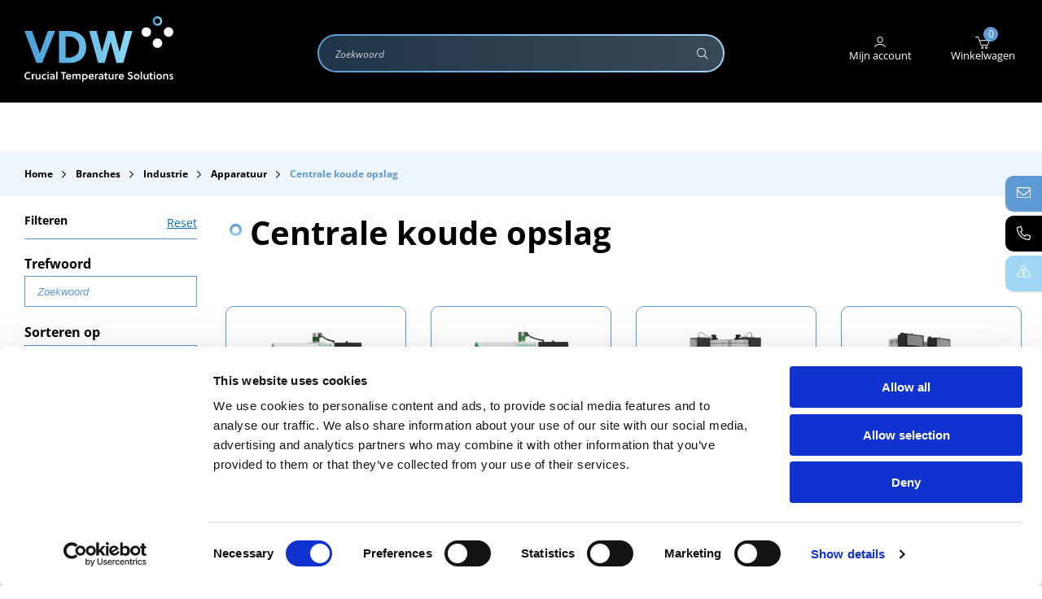

--- FILE ---
content_type: text/html; charset=UTF-8
request_url: https://www.vdw.nl/branches/industrie/apparatuur/centrale-koude-opslag/
body_size: 15217
content:
<!DOCTYPE html>
<html lang="nl">
  <head>
    
    <!-- Seo -->
    <title>Centrale koel- en vriesunits</title>  
    <meta name="robots" content="index, follow">
    <meta name="description" content="" />
    <meta name="keywords" content="" />
     
    <link rel="canonical" href="https://www.vdw.nl/branches/industrie/apparatuur/centrale-koude-opslag/" />    
    <!-- End seo -->
    
    <!-- -->
    <meta data-developer="Webbureau Safira Geldermalsen" data-developer-contact="info@safira.nl" charset="utf-8" />
    <meta name="content-language" content="NL" />
    
    <!-- responsive meta tags -->
    <meta name="viewport" content="width=device-width, initial-scale=1.0, minimum-scale=1.0, maximum-scale=1.0, user-scalable=no" />
    <meta name="HandheldFriendly" content="true" />    
    <meta name="apple-mobile-web-app-capable" content="yes">
    <meta name="apple-touch-fullscreen" content="yes">
    <meta name="format-detection" content="telephone=no">
    
    <!-- Social media tags -->
    <meta property="og:locale" 	 	content="nl_NL" />
	<meta property="og:url"			content="https://www.vdw.nl/branches/industrie/apparatuur/centrale-koude-opslag/" />
	<meta property="og:type"		content="article" />
	<meta property="og:title"		content="Centrale koel- en vriesunits" />
		<!-- End social media tags -->

	    
    <!-- Start twitter tags -->
    <meta name="twitter:card" content="summary" />
	<meta name="twitter:title"  content="Centrale koel- en vriesunits" />
	<meta name="twitter:description" content="" />
	    <!-- End twitter tags --> 
    
    <!-- Favicons -->
	    <link rel="icon" type="image/x-icon" href="/site/media/images/favicon.ico" />
    <link rel="shortcut icon" type="image/x-icon" href="/site/media/images/favicon.ico" />
    <link rel="shortcut icon" href="/site/media/images/favicon.png">

	<link href="/frameworks/fonts/opensans/font.css" rel="stylesheet">
   	
				<!-- news rss feed -->
		<link rel="alternate" type="application/rss+xml" title="vdw.nl News feed" href="https://www.vdw.nl/news.rss" />
	
	 

	 
	  
	
		  
	 
			<script >
		(function(i,s,o,g,r,a,m){i['GoogleAnalyticsObject']=r;i[r]=i[r]||function(){
		(i[r].q=i[r].q||[]).push(arguments)},i[r].l=1*new Date();a=s.createElement(o),
		m=s.getElementsByTagName(o)[0];a.async=1;a.src=g;m.parentNode.insertBefore(a,m)
		})(window,document,'script','//www.google-analytics.com/analytics.js','ga');

		ga('create', 'UA-16670084-1', 'auto');
		ga('send', 'pageview');
		ga('set', 'anonymizeIp', true);
		</script>
	 

			<!-- Google tag (gtag.js) -->
		<script async src="https://www.googletagmanager.com/gtag/js?id=G-EHS1RDQKH2"></script>
		<script> window.dataLayer = window.dataLayer || []; function gtag(){dataLayer.push(arguments);}
		gtag('js', new Date()); gtag('config', 'G-EHS1RDQKH2'); </script>
	 
	
			<!-- Google Tag Manager -->
		<script >(function(w,d,s,l,i){w[l]=w[l]||[];w[l].push({'gtm.start':
		new Date().getTime(),event:'gtm.js'});var f=d.getElementsByTagName(s)[0],
		j=d.createElement(s),dl=l!='dataLayer'?'&l='+l:'';j.async=true;j.src=
		'https://www.googletagmanager.com/gtm.js?id='+i+dl;f.parentNode.insertBefore(j,f);
		})(window,document,'script','dataLayer','GTM-PQVS5DF');</script>
		<!-- End Google Tag Manager -->
	  

	 

	 

	
			<link rel="stylesheet" href="/site/modules/itemForm/css/itemForm.css?1748428197" />
			<link rel="stylesheet" href="/site/modules/user/css/user.css?1665667340" />
			<link rel="stylesheet" href="/site/modules/itemBreadcrumb/css/itemBreadcrumb.css?1665667340" />
			<link rel="stylesheet" href="/site/modules/itemMenu/widgets/menuList/css/menuList.css?1709723241" />
			<link rel="stylesheet" href="/site/modules/itemCatalogus/css/itemCatalogus.css?1748263278" />
			<link rel="stylesheet" href="/site/modules/itemCatalogus/css/catalogusSlider.css?1665667340" />
			<link rel="stylesheet" href="/site/modules/itemCatalogus/widgets/catalogusList/css/catalogusList.css?1758633656" />
			<link rel="stylesheet" href="/site/modules/itemCatalogus/widgets/filterInputs/css/filterInputs.css?1665667340" />
			<link rel="stylesheet" href="/site/modules/itemCatalogus/widgets/shopSearch/css/shopSearch.css?1665667340" />
			<link rel="stylesheet" href="/site/modules/itemNaw/widgets/basicNaw/css/basicNaw.css?1665667340" />
			<link rel="stylesheet" href="/site/modules/itemEmbed/widgets/defaultEmbed/css/defaultEmbed.css?1665667340" />
			<link rel="stylesheet" href="/site/modules/itemCatalogus/widgets/sort/css/sort.css?1665667340" />
			<link rel="stylesheet" href="/site/modules/itemMenu/widgets/menuShoppingCart/css/menuShoppingCart.css?1665667340" />
			<link rel="stylesheet" href="/site/modules/itemMenu/widgets/menuListForLoggedIn/css/menuListForLoggedIn.css?1665667340" />
			<link rel="stylesheet" href="/site/modules/login/css/login.css?1665667340" />
			<link rel="stylesheet" href="/site/modules/itemCatalogus/widgets/filter/css/filter.css?1725967208" />
			<link rel="stylesheet" href="/site/modules/site/css/normalize.css?1665667340" />
			<link rel="stylesheet" href="/site/modules/site/css/default.css?1710159580" />
			<link rel="stylesheet" href="/frameworks/jquery/plugins/confirmbox/confirmbox.css?1665667339" />
			<link rel="stylesheet" href="/frameworks/fonts/fontAwesome5/css/all.min.css?1665667339" />
			<link rel="stylesheet" href="/site/modules/site/css/layout.css?1710159580" />
			<link rel="stylesheet" href="/site/modules/site/css/grade-PC1.css?1665667340" />
			<link rel="stylesheet" href="/site/modules/site/css/grade-A.css?1665667340" />
			<link rel="stylesheet" href="/site/modules/site/css/grade-B.css?1665667340" />
			<link rel="stylesheet" href="/site/modules/site/css/grade-C.css?1710159580" />
			<link rel="stylesheet" href="/site/modules/site/css/grade-D.css?1665667340" />
			<link rel="stylesheet" href="/site/modules/site/css/footer.css?1665667340" />
			<link rel="stylesheet" href="/frameworks/jquery/plugins/scrollerjs/scroller.css?1681894863" />
			<link rel="stylesheet" href="/site/modules/itemCatalogus/widgets/shoppingCart/css/shoppingCart.css?1758633656" />
			<link rel="stylesheet" href="/frameworks/jquery/plugins/tooltipster/tooltipster.css?1665667339" />
			<link rel="stylesheet" href="/frameworks/jquery/plugins/datetimepicker/jquery.datetimepicker.css?1665667339" />
		  
  </head>
  <body class="page-2553 default hasAnalytics " data-page-id="2553">
   
			<!-- Google Tag Manager (noscript) -->
		<noscript><iframe src="https://www.googletagmanager.com/ns.html?id=GTM-PQVS5DF"height="0" width="0" style="display:none;visibility:hidden"></iframe></noscript>
		<!-- End Google Tag Manager (noscript) -->
	 
  	
	<noscript class="error-message"> Javascript staat uit in uw browser. Het is hierdoor mogelijk dat de website niet volledig functioneert. </noscript>
   
        
    <div id="devicegrade" class="active"> <div></div> </div>
	
    <!-- let us scroll to the top quickly -->
    <div class="scroll-div">
    	<i class="fal fa-arrow-up"  ></i>
    </div>

	<div class="row nth-child-0  mobile-only  mobile-top "><div><div class="group width-100  " ><div class="margin"><div class="padding">
<div class="article width-40 item-image ">
	<div class="margin">
		<div class="padding">
            <div class="item-image-wrapper text-location-0 ">

																					<a href="https://vdw.nl/home" target="_blank">
									
					            
					<div class="image"  >
						
						
						<img src="/site/media/upload/images/22304_logo-vdw_20220728070207.svg" alt="" title=""/>

						
					</div>
                
					
									</a>
				
				                
                <div class="clear"></div>
            </div>
		</div>
	</div>	
</div> 
<div class="article widget-menu-list basic-menu width-15 ">
	<div class="margin">
		<div class="padding">
			
			<div class="mobile-menu-overlay"></div>
			
			<div class="hamburger">
				<div class="hamburger-box">
					<div class="hamburger-inner"></div>
				</div>
      		</div>
			
			<div class="mobile-menu">


<ul class="menu mobile"><li class=' group-1810 level-2 child-1 has-children first-child' style='list-style:none;'><span class='drop-down'> <i class="fal fa-angle-down"></i> </span><a href='//www.vdw.nl/producten/' title='Producten' ><span>Producten</span></a><ul class="menu mobile"><li class=' group-1922 level-3 child-1 no-children first-child' style='list-style:none;'><span class='drop-down'> <i class="fal fa-angle-down"></i> </span><a href='//www.vdw.nl/producten/apparatuur/' title='Apparatuur' ><span>Apparatuur</span></a></li><li class=' group-1923 level-3 child-2 no-children' style='list-style:none;'><span class='drop-down'> <i class="fal fa-angle-down"></i> </span><a href='//www.vdw.nl/producten/gekoelde-transportmiddelen/' title='(Gekoelde) transportmiddelen' ><span>(Gekoelde) transportmiddelen</span></a></li><li class=' group-1924 level-3 child-3 no-children' style='list-style:none;'><span class='drop-down'> <i class="fal fa-angle-down"></i> </span><a href='//www.vdw.nl/producten/temperatuurregistratie/' title='Temperatuurregistratie' ><span>Temperatuurregistratie</span></a></li><li class=' group-1926 level-3 child-4 no-children' style='list-style:none;'><span class='drop-down'> <i class="fal fa-angle-down"></i> </span><a href='//www.vdw.nl/producten/opslagsystemen/' title='Opslagsystemen' ><span>Opslagsystemen</span></a></li><li class=' group-2423 level-3 child-5 no-children last-child' style='list-style:none;'><span class='drop-down'> <i class="fal fa-angle-down"></i> </span><a href='//www.vdw.nl/producten/voordeel-en-gebruikte-apparatuur/' title='Voordeel- en gebruikte apparatuur' ><span>Voordeel- en gebruikte apparatuur</span></a></li></ul></li><li class=' currentpath group-2830 level-2 child-2 has-children' style='list-style:none;'><span class='drop-down'> <i class="fal fa-angle-down"></i> </span><a href='//www.vdw.nl/branches/' title='Branches' ><span>Branches</span></a><ul class="menu mobile"><li class=' group-1805 level-3 child-1 no-children first-child' style='list-style:none;'><span class='drop-down'> <i class="fal fa-angle-down"></i> </span><a href='//www.vdw.nl/branches/ziekenhuizen-zorginstellingen/' title='Ziekenhuizen & Zorginstellingen' ><span>Ziekenhuizen & Zorginstellingen</span></a></li><li class=' group-1806 level-3 child-2 no-children' style='list-style:none;'><span class='drop-down'> <i class="fal fa-angle-down"></i> </span><a href='//www.vdw.nl/branches/apotheken-huisartsenpraktijken/' title='Apotheken & Huisartsenpraktijken' ><span>Apotheken & Huisartsenpraktijken</span></a></li><li class=' group-1807 level-3 child-3 no-children' style='list-style:none;'><span class='drop-down'> <i class="fal fa-angle-down"></i> </span><a href='//www.vdw.nl/branches/laboratoria-farmaceuten/' title='Laboratoria & Farmaceuten' ><span>Laboratoria & Farmaceuten</span></a></li><li class=' group-1808 level-3 child-4 no-children' style='list-style:none;'><span class='drop-down'> <i class="fal fa-angle-down"></i> </span><a href='//www.vdw.nl/branches/universiteiten/' title='Universiteiten' ><span>Universiteiten</span></a></li><li class=' currentpath group-1809 level-3 child-5 no-children last-child' style='list-style:none;'><span class='drop-down'> <i class="fal fa-angle-down"></i> </span><a href='//www.vdw.nl/branches/industrie/' title='Industrie' ><span>Industrie</span></a></li></ul></li><li class=' group-2705 level-2 child-3 no-children' style='list-style:none;'><span class='drop-down'> <i class="fal fa-angle-down"></i> </span><a href='//www.vdw.nl/merken/' title='Merken' ><span>Merken</span></a></li><li class=' group-2831 level-2 child-4 no-children' style='list-style:none;'><span class='drop-down'> <i class="fal fa-angle-down"></i> </span><a href='//www.vdw.nl/over-vdw/' title='Over VDW' ><span>Over VDW</span></a></li><li class=' group-1227 level-2 child-5 no-children' style='list-style:none;'><span class='drop-down'> <i class="fal fa-angle-down"></i> </span><a href='//www.vdw.nl/service-onderhoud/' title='Service & Onderhoud' ><span>Service & Onderhoud</span></a></li><li class=' group-2316 level-2 child-6 has-children' style='list-style:none;'><span class='drop-down'> <i class="fal fa-angle-down"></i> </span><a href='//www.vdw.nl/contact/neem-contact-met-ons-op/' ><span>Contact</span></a><ul class="menu mobile"><li class=' group-1223 level-3 child-1 no-children first-child' style='list-style:none;'><span class='drop-down'> <i class="fal fa-angle-down"></i> </span><a href='//www.vdw.nl/contact/neem-contact-met-ons-op/' title='Neem contact met ons op!' ><span>Neem contact met ons op!</span></a></li><li class=' group-2079 level-3 child-2 no-children' style='list-style:none;'><span class='drop-down'> <i class="fal fa-angle-down"></i> </span><a href='//www.vdw.nl/contact/meest-gestelde-vragen/' title='Meest gestelde vragen' ><span>Meest gestelde vragen</span></a></li><li class=' group-2314 level-3 child-3 no-children' style='list-style:none;'><span class='drop-down'> <i class="fal fa-angle-down"></i> </span><a href='//www.vdw.nl/contact/werken-bij-vdw/' title='Werken bij VDW' ><span>Werken bij VDW</span></a></li><li class=' group-1804 level-3 child-4 no-children last-child' style='list-style:none;'><span class='drop-down'> <i class="fal fa-angle-down"></i> </span><a href='//www.vdw.nl/contact/nieuws/' title='Nieuws' ><span>Nieuws</span></a></li></ul></li><li class=' group-2771 level-2 child-7 no-children' style='list-style:none;'><span class='drop-down'> <i class="fal fa-angle-down"></i> </span><a href='//www.vdw.nl/downloads/' title='Downloads' ><span>Downloads</span></a></li></ul>
				<div class="mobile-menu-social-media">
																					
					<div class="item linkedin">
						<a href="https://www.linkedin.com/company/vdwcoolsystems/" title="Linkedin" target="_blank"><i class="fab fa-linkedin-in"></i></a>
					</div>
									
					<div class="item youtube">
						<a href="https://www.youtube.com/@VDWcrucialtemperaturesolutions" title="Youtube" target="_blank"><i class="fab fa-youtube"></i></a>
					</div>
								</div>
				
			</div>
		</div>
	</div>
</div>
<div class="article width-15 menuShoppingCart-wrap ">
	<div class="margin">
		<div class="padding">
        	
            <div class="cart-info toggle-cart">
                <span class="cart-count">0</span>
                <span class="cart-icon">
                    <img src="/site/media/images/icon-cart.svg" alt="Ga naar je winkelwagen" />
					<img class="hover" src="/site/media/images/icon-cart-hover.svg" alt="Ga naar je winkelwagen" />
                </span>
				<span class="cart-title">
					Winkelwagen
				</span>
        	</div>
            
            <div class="clear"></div>
        </div>
    </div>
</div><div class="article item-text width-20  login-button ">
	<div class="margin">
		<div class="padding">
			<p><a href="/mijn-account/">Inloggen</a></p>		</div>
	</div>	
</div>
<div class="article item-text width-10 mobiel-zoek ">
	<div class="margin">
		<div class="padding">
			<p><a href="/zoekresultaten/"><em class="fal fa-search"></em></a></p>		</div>
	</div>	
</div>
<div class="clear"></div><div class="article item-text width-100 storing-button ">
	<div class="margin">
		<div class="padding">
			<p><a rel="button" href="https://www.vdw.nl/storing-melden/">Storing melden</a></p>		</div>
	</div>	
</div>
<div class="clear"></div>
</div>
</div>
</div>
<div class="clear 2"></div></div></div><div class="row nth-child-1  top  desktop-only "><div><div class="group width-100  " ><div class="margin"><div class="padding">
<div class="article width-20 item-image  logo ">
	<div class="margin">
		<div class="padding">
            <div class="item-image-wrapper text-location-0 ">

															<a href=/>
									
					            
					<div class="image"  >
						
						
						<img src="/site/media/upload/images/22309_logo-vdw_20220728070445.svg" alt="Vdw logo" title="Vdw logo"/>

						
					</div>
                
					
									</a>
				
				                
                <div class="clear"></div>
            </div>
		</div>
	</div>	
</div> 
<div class="article width-60 shop-search-wrap  ">
    <div class="margin">
        <div class="padding">
            <div class="shop-search">
                                <div class="search">

					<div class="input-search-wrap">
						<input
							type="text"
							name="keyword"
							autocomplete="off"
							class="keyword"
							data-search-group-id="2597"
							data-items-group-id="1928"
							placeholder="Zoekwoord"
							value=""
						>
					</div>
					<div class="search-icon">
						<i class="fal fa-search"></i>
					</div>
                </div>
                <div class="search-results"></div>
            </div>
            <div class="shop-search-overlay"></div>
        </div>
    </div>
</div>
<div class="article widget-menu-for-logged-in width-10 ">
	<div class="margin">
		<div class="padding">
			<p><a href="/mijn-account/">Mijn account</a></p>		</div>
	</div>	
</div>
<div class="article width-10 menuShoppingCart-wrap ">
	<div class="margin">
		<div class="padding">
        	
            <div class="cart-info toggle-cart">
                <span class="cart-count">0</span>
                <span class="cart-icon">
                    <img src="/site/media/images/icon-cart.svg" alt="Ga naar je winkelwagen" />
					<img class="hover" src="/site/media/images/icon-cart-hover.svg" alt="Ga naar je winkelwagen" />
                </span>
				<span class="cart-title">
					Winkelwagen
				</span>
        	</div>
            
            <div class="clear"></div>
        </div>
    </div>
</div><div class="clear"></div>
</div>
</div>
</div>
<div class="clear 2"></div></div></div><div class="row nth-child-2  top-menu  desktop-only "><div><div class="group width-100  " ><div class="margin"><div class="padding"><div class="article widget-menu-list menu-page-name slide width-70 ">
	<div class="margin">
		<div class="padding">
			<ul class="menu" data-depth="1"><li class=' group-1810 level-2 child-1 has-children first-child' data-parent-id=1810 data-label="alle-producten"><a href='//www.vdw.nl/producten/' title='Producten' ><span class="title">Producten</span><span class='drop-down'> <i class="far fa-chevron-down"></i> </span></a><div class='submenu-wrap group-1810'><div><ul class="menu" data-depth="2"><li class=' group-1922 level-3 child-1 has-children first-child' data-parent-id=1922 ><a href='//www.vdw.nl/producten/apparatuur/' title='Apparatuur' ><span class="title">Apparatuur</span><span class='drop-down'> <i class="far fa-chevron-down"></i> </span></a><ul class="menu" data-depth="3"><li class=' group-2833 level-4 child-1 has-children first-child' data-parent-id=2833 ><a href='//www.vdw.nl/producten/apparatuur/koel-en-vriesapparatuur/' title='Koel- en vriesapparatuur' ><span class="title">Koel- en vriesapparatuur</span><span class='drop-down'> <i class="far fa-chevron-down"></i> </span></a><ul class="menu" data-depth="4"><li class=' group-1928 level-5 child-1 no-children first-child' data-parent-id=1928 ><a href='//www.vdw.nl/producten/apparatuur/koel-en-vriesapparatuur/bloedkoelkasten/' title='Bloedkoelkasten' ><span class="title">Bloedkoelkasten</span><span class='drop-down'> <i class="far fa-chevron-down"></i> </span></a></li><li class=' group-1929 level-5 child-2 no-children' data-parent-id=1929 ><a href='//www.vdw.nl/producten/apparatuur/koel-en-vriesapparatuur/bloedplasma-vriezers-30-c-40-c/' title='Bloedplasma vriezers (-30°C / -40°C)' ><span class="title">Bloedplasma vriezers (-30°C / -40°C)</span><span class='drop-down'> <i class="far fa-chevron-down"></i> </span></a></li><li class=' group-2552 level-5 child-3 no-children' data-parent-id=2552 ><a href='//www.vdw.nl/producten/apparatuur/koel-en-vriesapparatuur/centrale-koude-opslag/' title='Centrale koude opslag' ><span class="title">Centrale koude opslag</span><span class='drop-down'> <i class="far fa-chevron-down"></i> </span></a></li><li class=' group-1930 level-5 child-4 no-children' data-parent-id=1930 ><a href='//www.vdw.nl/producten/apparatuur/koel-en-vriesapparatuur/chromatografie-koelkasten/' title='Chromatografie koelkasten' ><span class="title">Chromatografie koelkasten</span><span class='drop-down'> <i class="far fa-chevron-down"></i> </span></a></li><li class=' group-1931 level-5 child-5 no-children' data-parent-id=1931 ><a href='//www.vdw.nl/producten/apparatuur/koel-en-vriesapparatuur/circulatie-chillers/' title='Circulatie chillers' ><span class="title">Circulatie chillers</span><span class='drop-down'> <i class="far fa-chevron-down"></i> </span></a></li><li class=' group-1933 level-5 child-6 no-children' data-parent-id=1933 ><a href='//www.vdw.nl/producten/apparatuur/koel-en-vriesapparatuur/doorgeefkoel-en-vrieskasten/' title='Doorgeefkoel- en vrieskasten' ><span class="title">Doorgeefkoel- en vrieskasten</span><span class='drop-down'> <i class="far fa-chevron-down"></i> </span></a></li><li class=' group-1937 level-5 child-7 no-children' data-parent-id=1937 ><a href='//www.vdw.nl/producten/apparatuur/koel-en-vriesapparatuur/ijsmachines-en-waterkoelers/' title='IJsmachines en waterkoelers' ><span class="title">IJsmachines en waterkoelers</span><span class='drop-down'> <i class="far fa-chevron-down"></i> </span></a></li><li class=' group-1941 level-5 child-8 no-children' data-parent-id=1941 ><a href='//www.vdw.nl/producten/apparatuur/koel-en-vriesapparatuur/koel-en-vriescellen/' title='Koel- en vriescellen' ><span class="title">Koel- en vriescellen</span><span class='drop-down'> <i class="far fa-chevron-down"></i> </span></a></li><li class=' group-1942 level-5 child-9 no-children' data-parent-id=1942 ><a href='//www.vdw.nl/producten/apparatuur/koel-en-vriesapparatuur/laboratorium-koel-en-vrieskasten-kisten/' title='Laboratorium koel- en vrieskasten/kisten' ><span class="title">Laboratorium koel- en vrieskasten/kisten</span><span class='drop-down'> <i class="far fa-chevron-down"></i> </span></a></li><li class=' group-1943 level-5 child-10 no-children' data-parent-id=1943 ><a href='//www.vdw.nl/producten/apparatuur/koel-en-vriesapparatuur/medicijnkoel-en-vrieskasten/' title='Medicijnkoel- en vrieskasten' ><span class="title">Medicijnkoel- en vrieskasten</span><span class='drop-down'> <i class="far fa-chevron-down"></i> </span></a></li><li class=' group-1936 level-5 child-11 no-children' data-parent-id=1936 ><a href='//www.vdw.nl/producten/apparatuur/koel-en-vriesapparatuur/minibar-en-witgoed-koel-en-vrieskasten/' title='Minibar en witgoed koel- en vrieskasten' ><span class="title">Minibar en witgoed koel- en vrieskasten</span><span class='drop-down'> <i class="far fa-chevron-down"></i> </span></a></li><li class=' group-1944 level-5 child-12 no-children' data-parent-id=1944 ><a href='//www.vdw.nl/producten/apparatuur/koel-en-vriesapparatuur/moedermelk-koelkasten/' title='Moedermelk koelkasten' ><span class="title">Moedermelk koelkasten</span><span class='drop-down'> <i class="far fa-chevron-down"></i> </span></a></li><li class=' group-1945 level-5 child-13 no-children' data-parent-id=1945 ><a href='//www.vdw.nl/producten/apparatuur/koel-en-vriesapparatuur/mortuarium-koeling/' title='Mortuarium koeling' ><span class="title">Mortuarium koeling</span><span class='drop-down'> <i class="far fa-chevron-down"></i> </span></a></li><li class=' group-1935 level-5 child-14 no-children' data-parent-id=1935 ><a href='//www.vdw.nl/producten/apparatuur/koel-en-vriesapparatuur/professionele-koel-en-vrieskasten/' title='Professionele koel- en vrieskasten' ><span class="title">Professionele koel- en vrieskasten</span><span class='drop-down'> <i class="far fa-chevron-down"></i> </span></a></li><li class=' group-1946 level-5 child-15 no-children' data-parent-id=1946 ><a href='//www.vdw.nl/producten/apparatuur/koel-en-vriesapparatuur/snelkoelers-en-snelvriezers/' title='Snelkoelers en snelvriezers' ><span class="title">Snelkoelers en snelvriezers</span><span class='drop-down'> <i class="far fa-chevron-down"></i> </span></a></li><li class=' group-1947 level-5 child-16 no-children last-child' data-parent-id=1947 ><a href='//www.vdw.nl/producten/apparatuur/koel-en-vriesapparatuur/ultra-low-vriezers-60-c-80-c-150-c/' title='Ultra Low vriezers (-60°C, -80°C, -150°C)' ><span class="title">Ultra Low vriezers (-60°C, -80°C, -150°C)</span><span class='drop-down'> <i class="far fa-chevron-down"></i> </span></a></li></ul></li><li class=' group-2839 level-4 child-2 has-children' data-parent-id=2839 ><a href='//www.vdw.nl/producten/apparatuur/incubatoren-en-sterilisatoren/' title='Incubatoren en sterilisatoren' ><span class="title">Incubatoren en sterilisatoren</span><span class='drop-down'> <i class="far fa-chevron-down"></i> </span></a><ul class="menu" data-depth="4"><li class=' group-2999 level-5 child-1 no-children first-child' data-parent-id=2999 ><a href='//www.vdw.nl/producten/apparatuur/incubatoren-en-sterilisatoren/droogovens-en-sterilisatoren/' title='Droogovens en sterilisatoren' ><span class="title">Droogovens en sterilisatoren</span><span class='drop-down'> <i class="far fa-chevron-down"></i> </span></a></li><li class=' group-1939 level-5 child-2 no-children' data-parent-id=1939 ><a href='//www.vdw.nl/producten/apparatuur/incubatoren-en-sterilisatoren/klimaatkasten/' title='Klimaatkasten' ><span class="title">Klimaatkasten</span><span class='drop-down'> <i class="far fa-chevron-down"></i> </span></a></li><li class=' group-1938 level-5 child-3 no-children last-child' data-parent-id=1938 ><a href='//www.vdw.nl/producten/apparatuur/incubatoren-en-sterilisatoren/co-c2-b2-incubatoren/' title='(Koel)broedstoven en CO₂ incubatoren' ><span class="title">(Koel)broedstoven en CO₂ incubatoren</span><span class='drop-down'> <i class="far fa-chevron-down"></i> </span></a></li></ul></li><li class=' group-2835 level-4 child-3 has-children' data-parent-id=2835 ><a href='//www.vdw.nl/producten/apparatuur/warm-en-hypothermiekasten/' title='Warm- en hypothermiekasten' ><span class="title">Warm- en hypothermiekasten</span><span class='drop-down'> <i class="far fa-chevron-down"></i> </span></a><ul class="menu" data-depth="4"><li class=' group-1932 level-5 child-1 no-children first-child' data-parent-id=1932 ><a href='//www.vdw.nl/producten/apparatuur/warm-en-hypothermiekasten/deken-en-infuuswarmkasten/' title='Deken- en infuuswarmkasten' ><span class="title">Deken- en infuuswarmkasten</span><span class='drop-down'> <i class="far fa-chevron-down"></i> </span></a></li><li class=' group-2519 level-5 child-2 no-children' data-parent-id=2519 ><a href='//www.vdw.nl/producten/apparatuur/warm-en-hypothermiekasten/hypothermiekasten/' title='Hypothermiekasten' ><span class="title">Hypothermiekasten</span><span class='drop-down'> <i class="far fa-chevron-down"></i> </span></a></li><li class=' group-2517 level-5 child-3 no-children last-child' data-parent-id=2517 ><a href='//www.vdw.nl/producten/apparatuur/warm-en-hypothermiekasten/kruikenmoeders/' title='Kruikenmoeders' ><span class="title">Kruikenmoeders</span><span class='drop-down'> <i class="far fa-chevron-down"></i> </span></a></li></ul></li><li class=' group-3147 level-4 child-4 has-children' data-parent-id=3147 ><a href='//www.vdw.nl/producten/apparatuur/algemene-lab-apparatuur/' title='Algemene lab apparatuur' ><span class="title">Algemene lab apparatuur</span><span class='drop-down'> <i class="far fa-chevron-down"></i> </span></a><ul class="menu" data-depth="4"><li class=' group-3251 level-5 child-1 no-children first-child' data-parent-id=3251 ><a href='//www.vdw.nl/producten/apparatuur/algemene-lab-apparatuur/animal-handling/' title='Animal handling' ><span class="title">Animal handling</span><span class='drop-down'> <i class="far fa-chevron-down"></i> </span></a></li><li class=' group-3249 level-5 child-2 no-children' data-parent-id=3249 ><a href='//www.vdw.nl/producten/apparatuur/algemene-lab-apparatuur/autoclaven/' title='Autoclaven' ><span class="title">Autoclaven</span><span class='drop-down'> <i class="far fa-chevron-down"></i> </span></a></li><li class=' group-3346 level-5 child-3 no-children' data-parent-id=3346 ><a href='//www.vdw.nl/producten/apparatuur/algemene-lab-apparatuur/balansen/' title='Balansen' ><span class="title">Balansen</span><span class='drop-down'> <i class="far fa-chevron-down"></i> </span></a></li><li class=' group-3295 level-5 child-4 no-children' data-parent-id=3295 ><a href='//www.vdw.nl/producten/apparatuur/algemene-lab-apparatuur/biologische-veiligheidskasten/' title='Biologische veiligheidskasten' ><span class="title">Biologische veiligheidskasten</span><span class='drop-down'> <i class="far fa-chevron-down"></i> </span></a></li><li class=' group-2249 level-5 child-5 no-children' data-parent-id=2249 ><a href='//www.vdw.nl/producten/apparatuur/algemene-lab-apparatuur/centrifuges/' title='Centrifuges' ><span class="title">Centrifuges</span><span class='drop-down'> <i class="far fa-chevron-down"></i> </span></a></li><li class=' group-3292 level-5 child-6 no-children' data-parent-id=3292 ><a href='//www.vdw.nl/producten/apparatuur/algemene-lab-apparatuur/laminaire-flowkasten/' title='Laminaire flowkasten' ><span class="title">Laminaire flowkasten</span><span class='drop-down'> <i class="far fa-chevron-down"></i> </span></a></li><li class=' group-3173 level-5 child-7 no-children' data-parent-id=3173 ><a href='//www.vdw.nl/producten/apparatuur/algemene-lab-apparatuur/liquid-handling/' title='Liquid handling' ><span class="title">Liquid handling</span><span class='drop-down'> <i class="far fa-chevron-down"></i> </span></a></li><li class=' group-3174 level-5 child-8 no-children' data-parent-id=3174 ><a href='//www.vdw.nl/producten/apparatuur/algemene-lab-apparatuur/personal-bioreactors/' title='Personal bioreactors' ><span class="title">Personal bioreactors</span><span class='drop-down'> <i class="far fa-chevron-down"></i> </span></a></li><li class=' group-3171 level-5 child-9 no-children' data-parent-id=3171 ><a href='//www.vdw.nl/producten/apparatuur/algemene-lab-apparatuur/reiniging-en-desinfectie/' title='Reiniging en desinfectie' ><span class="title">Reiniging en desinfectie</span><span class='drop-down'> <i class="far fa-chevron-down"></i> </span></a></li><li class=' group-3159 level-5 child-10 no-children' data-parent-id=3159 ><a href='//www.vdw.nl/producten/apparatuur/algemene-lab-apparatuur/roerders-rotators-shakers-vortexen/' title='Roerders, rotators, shakers, vortexen' ><span class="title">Roerders, rotators, shakers, vortexen</span><span class='drop-down'> <i class="far fa-chevron-down"></i> </span></a></li><li class=' group-3193 level-5 child-11 no-children' data-parent-id=3193 ><a href='//www.vdw.nl/producten/apparatuur/algemene-lab-apparatuur/thermostaten/' title='Thermostaten' ><span class="title">Thermostaten</span><span class='drop-down'> <i class="far fa-chevron-down"></i> </span></a></li><li class=' group-3172 level-5 child-12 no-children' data-parent-id=3172 ><a href='//www.vdw.nl/producten/apparatuur/algemene-lab-apparatuur/uv-kasten/' title='UV-kasten' ><span class="title">UV-kasten</span><span class='drop-down'> <i class="far fa-chevron-down"></i> </span></a></li><li class=' group-1948 level-5 child-13 no-children' data-parent-id=1948 ><a href='//www.vdw.nl/producten/apparatuur/algemene-lab-apparatuur/vriesdrogers/' title='Vriesdrogers' ><span class="title">Vriesdrogers</span><span class='drop-down'> <i class="far fa-chevron-down"></i> </span></a></li><li class=' group-1949 level-5 child-14 no-children last-child' data-parent-id=1949 ><a href='//www.vdw.nl/producten/apparatuur/algemene-lab-apparatuur/waterbaden/' title='Waterbaden' ><span class="title">Waterbaden</span><span class='drop-down'> <i class="far fa-chevron-down"></i> </span></a></li></ul></li><li class=' group-2491 level-4 child-5 has-children last-child' data-parent-id=2491 ><a href='//www.vdw.nl/producten/apparatuur/accessoires/' title='Accessoires' ><span class="title">Accessoires</span><span class='drop-down'> <i class="far fa-chevron-down"></i> </span></a><ul class="menu" data-depth="4"><li class=' group-2786 level-5 child-1 no-children first-child' data-parent-id=2786 ><a href='//www.vdw.nl/producten/apparatuur/accessoires/noodstroomaccus/' title='(Noodstroom)accu's' ><span class="title">(Noodstroom)accu's</span><span class='drop-down'> <i class="far fa-chevron-down"></i> </span></a></li><li class=' group-2575 level-5 child-2 no-children' data-parent-id=2575 ><a href='//www.vdw.nl/producten/apparatuur/accessoires/afzuigsystemen/' title='Afzuigsystemen' ><span class="title">Afzuigsystemen</span><span class='drop-down'> <i class="far fa-chevron-down"></i> </span></a></li><li class=' group-2609 level-5 child-3 no-children' data-parent-id=2609 ><a href='//www.vdw.nl/producten/apparatuur/accessoires/apparatuur-stapelen/' title='Apparatuur stapelen' ><span class="title">Apparatuur stapelen</span><span class='drop-down'> <i class="far fa-chevron-down"></i> </span></a></li><li class=' group-2493 level-5 child-4 no-children' data-parent-id=2493 ><a href='//www.vdw.nl/producten/apparatuur/accessoires/cryo-handschoenen/' title='Cryo handschoenen' ><span class="title">Cryo handschoenen</span><span class='drop-down'> <i class="far fa-chevron-down"></i> </span></a></li><li class=' group-2684 level-5 child-5 no-children' data-parent-id=2684 ><a href='//www.vdw.nl/producten/apparatuur/accessoires/cryoboxen/' title='Cryoboxen' ><span class="title">Cryoboxen</span><span class='drop-down'> <i class="far fa-chevron-down"></i> </span></a></li><li class=' group-2967 level-5 child-6 no-children' data-parent-id=2967 ><a href='//www.vdw.nl/producten/apparatuur/accessoires/digitale-toegangscontrole/' title='Digitale toegangscontrole' ><span class="title">Digitale toegangscontrole</span><span class='drop-down'> <i class="far fa-chevron-down"></i> </span></a></li><li class=' group-2494 level-5 child-7 no-children' data-parent-id=2494 ><a href='//www.vdw.nl/producten/apparatuur/accessoires/ijskrabbers/' title='IJskrabbers' ><span class="title">IJskrabbers</span><span class='drop-down'> <i class="far fa-chevron-down"></i> </span></a></li><li class=' group-2691 level-5 child-8 no-children' data-parent-id=2691 ><a href='//www.vdw.nl/producten/apparatuur/accessoires/koelelementen/' title='Koelelementen' ><span class="title">Koelelementen</span><span class='drop-down'> <i class="far fa-chevron-down"></i> </span></a></li><li class=' group-2673 level-5 child-9 no-children' data-parent-id=2673 ><a href='//www.vdw.nl/producten/apparatuur/accessoires/lades-en-draagroosters/' title='Lades en draagroosters' ><span class="title">Lades en draagroosters</span><span class='drop-down'> <i class="far fa-chevron-down"></i> </span></a></li><li class=' group-2672 level-5 child-10 no-children' data-parent-id=2672 ><a href='//www.vdw.nl/producten/apparatuur/accessoires/opslagrekken/' title='Opslagrekken' ><span class="title">Opslagrekken</span><span class='drop-down'> <i class="far fa-chevron-down"></i> </span></a></li><li class=' group-3317 level-5 child-11 no-children' data-parent-id=3317 ><a href='//www.vdw.nl/producten/apparatuur/accessoires/reinigingsmiddelen/' title='Reinigingsmiddelen' ><span class="title">Reinigingsmiddelen</span><span class='drop-down'> <i class="far fa-chevron-down"></i> </span></a></li><li class=' group-2690 level-5 child-12 no-children' data-parent-id=2690 ><a href='//www.vdw.nl/producten/apparatuur/accessoires/transporthulpmiddelen/' title='Transporthulpmiddelen' ><span class="title">Transporthulpmiddelen</span><span class='drop-down'> <i class="far fa-chevron-down"></i> </span></a></li><li class=' group-2541 level-5 child-13 no-children last-child' data-parent-id=2541 ><a href='//www.vdw.nl/producten/apparatuur/accessoires/waterfilters/' title='Waterfilters' ><span class="title">Waterfilters</span><span class='drop-down'> <i class="far fa-chevron-down"></i> </span></a></li></ul></li></ul></li><li class=' group-1923 level-3 child-2 has-children' data-parent-id=1923 ><a href='//www.vdw.nl/producten/gekoelde-transportmiddelen/' title='(Gekoelde) transportmiddelen' ><span class="title">(Gekoelde) transportmiddelen</span><span class='drop-down'> <i class="far fa-chevron-down"></i> </span></a><ul class="menu" data-depth="3"><li class=' group-1952 level-4 child-1 no-children first-child' data-parent-id=1952 ><a href='//www.vdw.nl/producten/gekoelde-transportmiddelen/koel-en-vriesboxen/' title='Koel- en vriesboxen' ><span class="title">Koel- en vriesboxen</span><span class='drop-down'> <i class="far fa-chevron-down"></i> </span></a></li><li class=' group-2630 level-4 child-2 no-children' data-parent-id=2630 ><a href='//www.vdw.nl/producten/gekoelde-transportmiddelen/koel-en-vrieskarren/' title='Koel- en vrieskarren' ><span class="title">Koel- en vrieskarren</span><span class='drop-down'> <i class="far fa-chevron-down"></i> </span></a></li><li class=' group-1953 level-4 child-3 no-children' data-parent-id=1953 ><a href='//www.vdw.nl/producten/gekoelde-transportmiddelen/koelelementen/' title='Koelelementen' ><span class="title">Koelelementen</span><span class='drop-down'> <i class="far fa-chevron-down"></i> </span></a></li><li class=' group-1954 level-4 child-4 no-children' data-parent-id=1954 ><a href='//www.vdw.nl/producten/gekoelde-transportmiddelen/koelverpakkingen/' title='Koelverpakkingen' ><span class="title">Koelverpakkingen</span><span class='drop-down'> <i class="far fa-chevron-down"></i> </span></a></li><li class=' group-1955 level-4 child-5 no-children' data-parent-id=1955 ><a href='//www.vdw.nl/producten/gekoelde-transportmiddelen/passieve-transportboxen/' title='Passieve transportboxen' ><span class="title">Passieve transportboxen</span><span class='drop-down'> <i class="far fa-chevron-down"></i> </span></a></li><li class=' group-2535 level-4 child-6 no-children last-child' data-parent-id=2535 ><a href='//www.vdw.nl/producten/gekoelde-transportmiddelen/transporthulpmiddelen/' title='Transporthulpmiddelen' ><span class="title">Transporthulpmiddelen</span><span class='drop-down'> <i class="far fa-chevron-down"></i> </span></a></li></ul></li><li class=' group-1924 level-3 child-3 has-children' data-parent-id=1924 ><a href='//www.vdw.nl/producten/temperatuurregistratie/' title='Temperatuurregistratie' ><span class="title">Temperatuurregistratie</span><span class='drop-down'> <i class="far fa-chevron-down"></i> </span></a><ul class="menu" data-depth="3"><li class=' group-1956 level-4 child-1 no-children first-child' data-parent-id=1956 ><a href='//www.vdw.nl/producten/temperatuurregistratie/accessoires/' title='Accessoires' ><span class="title">Accessoires</span><span class='drop-down'> <i class="far fa-chevron-down"></i> </span></a></li><li class=' group-1957 level-4 child-2 no-children' data-parent-id=1957 ><a href='//www.vdw.nl/producten/temperatuurregistratie/actieve-registratie-en-alarmering/' title='Actieve registratie en alarmering' ><span class="title">Actieve registratie en alarmering</span><span class='drop-down'> <i class="far fa-chevron-down"></i> </span></a></li><li class=' group-1958 level-4 child-3 no-children' data-parent-id=1958 ><a href='//www.vdw.nl/producten/temperatuurregistratie/alarmsystemen/' title='Alarmsystemen' ><span class="title">Alarmsystemen</span><span class='drop-down'> <i class="far fa-chevron-down"></i> </span></a></li><li class=' group-1959 level-4 child-4 no-children last-child' data-parent-id=1959 ><a href='//www.vdw.nl/producten/temperatuurregistratie/passieve-registratie/' title='Passieve registratie' ><span class="title">Passieve registratie</span><span class='drop-down'> <i class="far fa-chevron-down"></i> </span></a></li></ul></li><li class=' group-1926 level-3 child-4 has-children' data-parent-id=1926 ><a href='//www.vdw.nl/producten/opslagsystemen/' title='Opslagsystemen' ><span class="title">Opslagsystemen</span><span class='drop-down'> <i class="far fa-chevron-down"></i> </span></a><ul class="menu" data-depth="3"><li class=' group-2582 level-4 child-1 no-children first-child' data-parent-id=2582 ><a href='//www.vdw.nl/producten/opslagsystemen/cryoboxen/' title='Cryoboxen' ><span class="title">Cryoboxen</span><span class='drop-down'> <i class="far fa-chevron-down"></i> </span></a></li><li class=' group-2232 level-4 child-2 no-children' data-parent-id=2232 ><a href='//www.vdw.nl/producten/opslagsystemen/lade-indelingen/' title='Lade indelingen' ><span class="title">Lade indelingen</span><span class='drop-down'> <i class="far fa-chevron-down"></i> </span></a></li><li class=' group-1965 level-4 child-3 no-children' data-parent-id=1965 ><a href='//www.vdw.nl/producten/opslagsystemen/lades-en-draagroosters/' title='Lades en draagroosters' ><span class="title">Lades en draagroosters</span><span class='drop-down'> <i class="far fa-chevron-down"></i> </span></a></li><li class=' group-1968 level-4 child-4 no-children' data-parent-id=1968 ><a href='//www.vdw.nl/producten/opslagsystemen/opiaten-en-medicijnopslag/' title='Opiaten- en medicijnopslag' ><span class="title">Opiaten- en medicijnopslag</span><span class='drop-down'> <i class="far fa-chevron-down"></i> </span></a></li><li class=' group-1966 level-4 child-5 no-children' data-parent-id=1966 ><a href='//www.vdw.nl/producten/opslagsystemen/opslagrekken/' title='Opslagrekken' ><span class="title">Opslagrekken</span><span class='drop-down'> <i class="far fa-chevron-down"></i> </span></a></li><li class=' group-1969 level-4 child-6 no-children last-child' data-parent-id=1969 ><a href='//www.vdw.nl/producten/opslagsystemen/retourmedicatieboxen/' title='Retourmedicatieboxen' ><span class="title">Retourmedicatieboxen</span><span class='drop-down'> <i class="far fa-chevron-down"></i> </span></a></li></ul></li><li class=' group-2423 level-3 child-5 has-children last-child' data-parent-id=2423 ><a href='//www.vdw.nl/producten/voordeel-en-gebruikte-apparatuur/' title='Voordeel- en gebruikte apparatuur' ><span class="title">Voordeel- en gebruikte apparatuur</span><span class='drop-down'> <i class="far fa-chevron-down"></i> </span></a><ul class="menu" data-depth="3"><li class=' group-2424 level-4 child-1 no-children first-child' data-parent-id=2424 ><a href='//www.vdw.nl/producten/voordeel-en-gebruikte-apparatuur/algemene-lab-apparatuur/' title='Algemene lab apparatuur' ><span class="title">Algemene lab apparatuur</span><span class='drop-down'> <i class="far fa-chevron-down"></i> </span></a></li><li class=' group-2425 level-4 child-2 no-children' data-parent-id=2425 ><a href='//www.vdw.nl/producten/voordeel-en-gebruikte-apparatuur/ijsmachines/' title='IJsmachines' ><span class="title">IJsmachines</span><span class='drop-down'> <i class="far fa-chevron-down"></i> </span></a></li><li class=' group-2426 level-4 child-3 no-children' data-parent-id=2426 ><a href='//www.vdw.nl/producten/voordeel-en-gebruikte-apparatuur/incubatoren/' title='Incubatoren' ><span class="title">Incubatoren</span><span class='drop-down'> <i class="far fa-chevron-down"></i> </span></a></li><li class=' group-2427 level-4 child-4 no-children' data-parent-id=2427 ><a href='//www.vdw.nl/producten/voordeel-en-gebruikte-apparatuur/klimaatkasten/' title='Klimaatkasten' ><span class="title">Klimaatkasten</span><span class='drop-down'> <i class="far fa-chevron-down"></i> </span></a></li><li class=' group-2428 level-4 child-5 no-children' data-parent-id=2428 ><a href='//www.vdw.nl/producten/voordeel-en-gebruikte-apparatuur/koelkasten/' title='Koelkasten' ><span class="title">Koelkasten</span><span class='drop-down'> <i class="far fa-chevron-down"></i> </span></a></li><li class=' group-2429 level-4 child-6 no-children' data-parent-id=2429 ><a href='//www.vdw.nl/producten/voordeel-en-gebruikte-apparatuur/koelvriescombinaties/' title='Koelvriescombinaties' ><span class="title">Koelvriescombinaties</span><span class='drop-down'> <i class="far fa-chevron-down"></i> </span></a></li><li class=' group-2430 level-4 child-7 no-children' data-parent-id=2430 ><a href='//www.vdw.nl/producten/voordeel-en-gebruikte-apparatuur/ultra-low-vriezers-60-c-80-c/' title='Ultra Low vriezers (-60°C, -80°C)' ><span class="title">Ultra Low vriezers (-60°C, -80°C)</span><span class='drop-down'> <i class="far fa-chevron-down"></i> </span></a></li><li class=' group-2431 level-4 child-8 no-children' data-parent-id=2431 ><a href='//www.vdw.nl/producten/voordeel-en-gebruikte-apparatuur/ultra-low-vriezers-150-c/' title='Ultra Low vriezers (-150°C)' ><span class="title">Ultra Low vriezers (-150°C)</span><span class='drop-down'> <i class="far fa-chevron-down"></i> </span></a></li><li class=' group-2432 level-4 child-9 no-children' data-parent-id=2432 ><a href='//www.vdw.nl/producten/voordeel-en-gebruikte-apparatuur/vriesdrogers/' title='Vriesdrogers' ><span class="title">Vriesdrogers</span><span class='drop-down'> <i class="far fa-chevron-down"></i> </span></a></li><li class=' group-2433 level-4 child-10 no-children last-child' data-parent-id=2433 ><a href='//www.vdw.nl/producten/voordeel-en-gebruikte-apparatuur/vriezers/' title='Vriezers' ><span class="title">Vriezers</span><span class='drop-down'> <i class="far fa-chevron-down"></i> </span></a></li></ul></li></ul></div></div></li><li class=' currentpath group-2830 level-2 child-2 has-children' data-parent-id=2830 data-label="default"><a href='//www.vdw.nl/branches/' title='Branches' ><span class="title">Branches</span><span class='drop-down'> <i class="far fa-chevron-down"></i> </span></a><div class='submenu-wrap group-2830'><div><ul class="menu" data-depth="2"><li class=' group-1805 level-3 child-1 has-children first-child' data-parent-id=1805 ><a href='//www.vdw.nl/branches/ziekenhuizen-zorginstellingen/' title='Ziekenhuizen & Zorginstellingen' ><span class="title">Ziekenhuizen & Zorginstellingen</span><span class="text">Van het bewaren van bloed en organen tot en met het verwarmen van operatiedekens en infuusvloeistoffen: we kunnen u volledig ontzorgen.<span><span class='drop-down'> <i class="far fa-chevron-down"></i> </span></a><ul class="menu" data-depth="3"><li class=' group-2479 level-4 child-1 has-children first-child' data-parent-id=2479 ><a href='//www.vdw.nl/branches/ziekenhuizen-zorginstellingen/voordeel-gebruikte-apparatuur/' title='Voordeel & Gebruikte apparatuur' ><span class="title">Voordeel & Gebruikte apparatuur</span><span class='drop-down'> <i class="far fa-chevron-down"></i> </span></a><ul class="menu" data-depth="4"><li class=' group-3207 level-5 child-1 no-children first-child' data-parent-id=3207 ><a href='//www.vdw.nl/branches/ziekenhuizen-zorginstellingen/voordeel-gebruikte-apparatuur/algemene-lab-apparatuur/' title='Algemene lab apparatuur' ><span class="title">Algemene lab apparatuur</span><span class='drop-down'> <i class="far fa-chevron-down"></i> </span></a></li><li class=' group-2481 level-5 child-2 no-children' data-parent-id=2481 ><a href='//www.vdw.nl/branches/ziekenhuizen-zorginstellingen/voordeel-gebruikte-apparatuur/ijsmachines/' title='IJsmachines' ><span class="title">IJsmachines</span><span class='drop-down'> <i class="far fa-chevron-down"></i> </span></a></li><li class=' group-2482 level-5 child-3 no-children' data-parent-id=2482 ><a href='//www.vdw.nl/branches/ziekenhuizen-zorginstellingen/voordeel-gebruikte-apparatuur/incubatoren/' title='Incubatoren' ><span class="title">Incubatoren</span><span class='drop-down'> <i class="far fa-chevron-down"></i> </span></a></li><li class=' group-2483 level-5 child-4 no-children' data-parent-id=2483 ><a href='//www.vdw.nl/branches/ziekenhuizen-zorginstellingen/voordeel-gebruikte-apparatuur/klimaatkasten/' title='Klimaatkasten' ><span class="title">Klimaatkasten</span><span class='drop-down'> <i class="far fa-chevron-down"></i> </span></a></li><li class=' group-2484 level-5 child-5 no-children' data-parent-id=2484 ><a href='//www.vdw.nl/branches/ziekenhuizen-zorginstellingen/voordeel-gebruikte-apparatuur/koelkasten/' title='Koelkasten' ><span class="title">Koelkasten</span><span class='drop-down'> <i class="far fa-chevron-down"></i> </span></a></li><li class=' group-2485 level-5 child-6 no-children' data-parent-id=2485 ><a href='//www.vdw.nl/branches/ziekenhuizen-zorginstellingen/voordeel-gebruikte-apparatuur/koelvriescombinaties/' title='Koelvriescombinaties' ><span class="title">Koelvriescombinaties</span><span class='drop-down'> <i class="far fa-chevron-down"></i> </span></a></li><li class=' group-2486 level-5 child-7 no-children' data-parent-id=2486 ><a href='//www.vdw.nl/branches/ziekenhuizen-zorginstellingen/voordeel-gebruikte-apparatuur/ultra-low-vriezers-60-c-80-c/' title='Ultra Low vriezers (-60°C, -80°C)' ><span class="title">Ultra Low vriezers (-60°C, -80°C)</span><span class='drop-down'> <i class="far fa-chevron-down"></i> </span></a></li><li class=' group-2487 level-5 child-8 no-children' data-parent-id=2487 ><a href='//www.vdw.nl/branches/ziekenhuizen-zorginstellingen/voordeel-gebruikte-apparatuur/ultra-low-vriezers-150-c/' title='Ultra Low vriezers (-150°C)' ><span class="title">Ultra Low vriezers (-150°C)</span><span class='drop-down'> <i class="far fa-chevron-down"></i> </span></a></li><li class=' group-2488 level-5 child-9 no-children' data-parent-id=2488 ><a href='//www.vdw.nl/branches/ziekenhuizen-zorginstellingen/voordeel-gebruikte-apparatuur/vriesdrogers/' title='Vriesdrogers' ><span class="title">Vriesdrogers</span><span class='drop-down'> <i class="far fa-chevron-down"></i> </span></a></li><li class=' group-2489 level-5 child-10 no-children last-child' data-parent-id=2489 ><a href='//www.vdw.nl/branches/ziekenhuizen-zorginstellingen/voordeel-gebruikte-apparatuur/vriezers/' title='Vriezers' ><span class="title">Vriezers</span><span class='drop-down'> <i class="far fa-chevron-down"></i> </span></a></li></ul></li><li class=' group-1815 level-4 child-2 has-children' data-parent-id=1815 ><a href='//www.vdw.nl/branches/ziekenhuizen-zorginstellingen/apparatuur/' title='Apparatuur' ><span class="title">Apparatuur</span><span class='drop-down'> <i class="far fa-chevron-down"></i> </span></a><ul class="menu" data-depth="4"><li class=' group-2383 level-5 child-1 no-children first-child' data-parent-id=2383 ><a href='//www.vdw.nl/branches/ziekenhuizen-zorginstellingen/apparatuur/accessoires/' title='Accessoires' ><span class="title">Accessoires</span><span class='drop-down'> <i class="far fa-chevron-down"></i> </span></a></li><li class=' group-3148 level-5 child-2 no-children' data-parent-id=3148 ><a href='//www.vdw.nl/branches/ziekenhuizen-zorginstellingen/apparatuur/algemene-lab-apparatuur/' title='Algemene lab apparatuur' ><span class="title">Algemene lab apparatuur</span><span class='drop-down'> <i class="far fa-chevron-down"></i> </span></a></li><li class=' group-1829 level-5 child-3 no-children' data-parent-id=1829 ><a href='//www.vdw.nl/branches/ziekenhuizen-zorginstellingen/apparatuur/bloedkoelkasten/' title='Bloedkoelkasten' ><span class="title">Bloedkoelkasten</span><span class='drop-down'> <i class="far fa-chevron-down"></i> </span></a></li><li class=' group-1831 level-5 child-4 no-children' data-parent-id=1831 ><a href='//www.vdw.nl/branches/ziekenhuizen-zorginstellingen/apparatuur/bloedplasma-vriezers-30-c-40-c/' title='Bloedplasma vriezers (-30°C / -40°C)' ><span class="title">Bloedplasma vriezers (-30°C / -40°C)</span><span class='drop-down'> <i class="far fa-chevron-down"></i> </span></a></li><li class=' group-2556 level-5 child-5 no-children' data-parent-id=2556 ><a href='//www.vdw.nl/branches/ziekenhuizen-zorginstellingen/apparatuur/centrale-koude-opslag/' title='Centrale koude opslag' ><span class="title">Centrale koude opslag</span><span class='drop-down'> <i class="far fa-chevron-down"></i> </span></a></li><li class=' group-1841 level-5 child-6 no-children' data-parent-id=1841 ><a href='//www.vdw.nl/branches/ziekenhuizen-zorginstellingen/apparatuur/deken-en-infuuswarmkasten/' title='Deken- en infuuswarmkasten' ><span class="title">Deken- en infuuswarmkasten</span><span class='drop-down'> <i class="far fa-chevron-down"></i> </span></a></li><li class=' group-1842 level-5 child-7 no-children' data-parent-id=1842 ><a href='//www.vdw.nl/branches/ziekenhuizen-zorginstellingen/apparatuur/doorgeefkoel-en-vrieskasten/' title='Doorgeefkoel- en vrieskasten' ><span class="title">Doorgeefkoel- en vrieskasten</span><span class='drop-down'> <i class="far fa-chevron-down"></i> </span></a></li><li class=' group-3000 level-5 child-8 no-children' data-parent-id=3000 ><a href='//www.vdw.nl/branches/ziekenhuizen-zorginstellingen/apparatuur/droogovens-en-sterilisatoren/' title='Droogovens en sterilisatoren' ><span class="title">Droogovens en sterilisatoren</span><span class='drop-down'> <i class="far fa-chevron-down"></i> </span></a></li><li class=' group-2520 level-5 child-9 no-children' data-parent-id=2520 ><a href='//www.vdw.nl/branches/ziekenhuizen-zorginstellingen/apparatuur/hypothermiekasten/' title='Hypothermiekasten' ><span class="title">Hypothermiekasten</span><span class='drop-down'> <i class="far fa-chevron-down"></i> </span></a></li><li class=' group-1857 level-5 child-10 no-children' data-parent-id=1857 ><a href='//www.vdw.nl/branches/ziekenhuizen-zorginstellingen/apparatuur/ijsmachines-en-waterkoelers/' title='IJsmachines en waterkoelers' ><span class="title">IJsmachines en waterkoelers</span><span class='drop-down'> <i class="far fa-chevron-down"></i> </span></a></li><li class=' group-1861 level-5 child-11 no-children' data-parent-id=1861 ><a href='//www.vdw.nl/branches/ziekenhuizen-zorginstellingen/apparatuur/co-c2-b2-incubatoren/' title='(Koel)broedstoven en CO₂ incubatoren' ><span class="title">(Koel)broedstoven en CO₂ incubatoren</span><span class='drop-down'> <i class="far fa-chevron-down"></i> </span></a></li><li class=' group-1869 level-5 child-12 no-children' data-parent-id=1869 ><a href='//www.vdw.nl/branches/ziekenhuizen-zorginstellingen/apparatuur/koel-en-vriescellen/' title='Koel- en vriescellen' ><span class="title">Koel- en vriescellen</span><span class='drop-down'> <i class="far fa-chevron-down"></i> </span></a></li><li class=' group-2518 level-5 child-13 no-children' data-parent-id=2518 ><a href='//www.vdw.nl/branches/ziekenhuizen-zorginstellingen/apparatuur/kruikenmoeders/' title='Kruikenmoeders' ><span class="title">Kruikenmoeders</span><span class='drop-down'> <i class="far fa-chevron-down"></i> </span></a></li><li class=' group-2395 level-5 child-14 no-children' data-parent-id=2395 ><a href='//www.vdw.nl/branches/ziekenhuizen-zorginstellingen/apparatuur/laboratorium-koel-en-vrieskasten-kisten/' title='Laboratorium koel- en vrieskasten/kisten' ><span class="title">Laboratorium koel- en vrieskasten/kisten</span><span class='drop-down'> <i class="far fa-chevron-down"></i> </span></a></li><li class=' group-1877 level-5 child-15 no-children' data-parent-id=1877 ><a href='//www.vdw.nl/branches/ziekenhuizen-zorginstellingen/apparatuur/medicijnkoel-en-vrieskasten/' title='Medicijnkoel- en vrieskasten' ><span class="title">Medicijnkoel- en vrieskasten</span><span class='drop-down'> <i class="far fa-chevron-down"></i> </span></a></li><li class=' group-1852 level-5 child-16 no-children' data-parent-id=1852 ><a href='//www.vdw.nl/branches/ziekenhuizen-zorginstellingen/apparatuur/minibar-en-witgoed-koel-en-vrieskasten/' title='Minibar en witgoed koel- en vrieskasten' ><span class="title">Minibar en witgoed koel- en vrieskasten</span><span class='drop-down'> <i class="far fa-chevron-down"></i> </span></a></li><li class=' group-1881 level-5 child-17 no-children' data-parent-id=1881 ><a href='//www.vdw.nl/branches/ziekenhuizen-zorginstellingen/apparatuur/moedermelk-koelkasten/' title='Moedermelk koelkasten' ><span class="title">Moedermelk koelkasten</span><span class='drop-down'> <i class="far fa-chevron-down"></i> </span></a></li><li class=' group-1882 level-5 child-18 no-children' data-parent-id=1882 ><a href='//www.vdw.nl/branches/ziekenhuizen-zorginstellingen/apparatuur/mortuarium-koeling/' title='Mortuarium koeling' ><span class="title">Mortuarium koeling</span><span class='drop-down'> <i class="far fa-chevron-down"></i> </span></a></li><li class=' group-1849 level-5 child-19 no-children' data-parent-id=1849 ><a href='//www.vdw.nl/branches/ziekenhuizen-zorginstellingen/apparatuur/professionele-koel-en-vrieskasten/' title='Professionele koel- en vrieskasten' ><span class="title">Professionele koel- en vrieskasten</span><span class='drop-down'> <i class="far fa-chevron-down"></i> </span></a></li><li class=' group-1883 level-5 child-20 no-children' data-parent-id=1883 ><a href='//www.vdw.nl/branches/ziekenhuizen-zorginstellingen/apparatuur/snelkoelers-en-snelvriezers/' title='Snelkoelers en snelvriezers' ><span class="title">Snelkoelers en snelvriezers</span><span class='drop-down'> <i class="far fa-chevron-down"></i> </span></a></li><li class=' group-1888 level-5 child-21 no-children last-child' data-parent-id=1888 ><a href='//www.vdw.nl/branches/ziekenhuizen-zorginstellingen/apparatuur/ultra-low-vriezers-60-c-80-c-150-c/' title='Ultra Low vriezers (-60°C, -80°C, -150°C)' ><span class="title">Ultra Low vriezers (-60°C, -80°C, -150°C)</span><span class='drop-down'> <i class="far fa-chevron-down"></i> </span></a></li></ul></li><li class=' group-1816 level-4 child-3 has-children' data-parent-id=1816 ><a href='//www.vdw.nl/branches/ziekenhuizen-zorginstellingen/gekoeld-transport/' title='(Gekoeld) transport' ><span class="title">(Gekoeld) transport</span><span class='drop-down'> <i class="far fa-chevron-down"></i> </span></a><ul class="menu" data-depth="4"><li class=' group-1980 level-5 child-1 no-children first-child' data-parent-id=1980 ><a href='//www.vdw.nl/branches/ziekenhuizen-zorginstellingen/gekoeld-transport/koel-en-vriesboxen/' title='Koel- en vriesboxen' ><span class="title">Koel- en vriesboxen</span><span class='drop-down'> <i class="far fa-chevron-down"></i> </span></a></li><li class=' group-2636 level-5 child-2 no-children' data-parent-id=2636 ><a href='//www.vdw.nl/branches/ziekenhuizen-zorginstellingen/gekoeld-transport/koel-en-vrieskarren/' title='Koel- en vrieskarren' ><span class="title">Koel- en vrieskarren</span><span class='drop-down'> <i class="far fa-chevron-down"></i> </span></a></li><li class=' group-1985 level-5 child-3 no-children' data-parent-id=1985 ><a href='//www.vdw.nl/branches/ziekenhuizen-zorginstellingen/gekoeld-transport/koelelementen/' title='Koelelementen' ><span class="title">Koelelementen</span><span class='drop-down'> <i class="far fa-chevron-down"></i> </span></a></li><li class=' group-1990 level-5 child-4 no-children' data-parent-id=1990 ><a href='//www.vdw.nl/branches/ziekenhuizen-zorginstellingen/gekoeld-transport/koelverpakkingen/' title='Koelverpakkingen' ><span class="title">Koelverpakkingen</span><span class='drop-down'> <i class="far fa-chevron-down"></i> </span></a></li><li class=' group-1995 level-5 child-5 no-children' data-parent-id=1995 ><a href='//www.vdw.nl/branches/ziekenhuizen-zorginstellingen/gekoeld-transport/passieve-transportboxen/' title='Passieve transportboxen' ><span class="title">Passieve transportboxen</span><span class='drop-down'> <i class="far fa-chevron-down"></i> </span></a></li><li class=' group-2540 level-5 child-6 no-children last-child' data-parent-id=2540 ><a href='//www.vdw.nl/branches/ziekenhuizen-zorginstellingen/gekoeld-transport/transporthulpmiddelen/' title='Transporthulpmiddelen' ><span class="title">Transporthulpmiddelen</span><span class='drop-down'> <i class="far fa-chevron-down"></i> </span></a></li></ul></li><li class=' group-1817 level-4 child-4 has-children' data-parent-id=1817 ><a href='//www.vdw.nl/branches/ziekenhuizen-zorginstellingen/temperatuurregistratie/' title='Temperatuurregistratie' ><span class="title">Temperatuurregistratie</span><span class='drop-down'> <i class="far fa-chevron-down"></i> </span></a><ul class="menu" data-depth="4"><li class=' group-1820 level-5 child-1 no-children first-child' data-parent-id=1820 ><a href='//www.vdw.nl/branches/ziekenhuizen-zorginstellingen/temperatuurregistratie/accessoires/' title='Accessoires' ><span class="title">Accessoires</span><span class='drop-down'> <i class="far fa-chevron-down"></i> </span></a></li><li class=' group-1821 level-5 child-2 no-children' data-parent-id=1821 ><a href='//www.vdw.nl/branches/ziekenhuizen-zorginstellingen/temperatuurregistratie/actieve-registratie-en-alarmeringen/' title='Actieve registratie en alarmeringen' ><span class="title">Actieve registratie en alarmeringen</span><span class='drop-down'> <i class="far fa-chevron-down"></i> </span></a></li><li class=' group-2384 level-5 child-3 no-children' data-parent-id=2384 ><a href='//www.vdw.nl/branches/ziekenhuizen-zorginstellingen/temperatuurregistratie/alarmsystemen/' title='Alarmsystemen' ><span class="title">Alarmsystemen</span><span class='drop-down'> <i class="far fa-chevron-down"></i> </span></a></li><li class=' group-1823 level-5 child-4 no-children last-child' data-parent-id=1823 ><a href='//www.vdw.nl/branches/ziekenhuizen-zorginstellingen/temperatuurregistratie/passieve-registratie/' title='Passieve registratie' ><span class="title">Passieve registratie</span><span class='drop-down'> <i class="far fa-chevron-down"></i> </span></a></li></ul></li><li class=' group-2037 level-4 child-5 has-children last-child' data-parent-id=2037 ><a href='//www.vdw.nl/branches/ziekenhuizen-zorginstellingen/opslagsystemen/' title='Opslagsystemen' ><span class="title">Opslagsystemen</span><span class='drop-down'> <i class="far fa-chevron-down"></i> </span></a><ul class="menu" data-depth="4"><li class=' group-2583 level-5 child-1 no-children first-child' data-parent-id=2583 ><a href='//www.vdw.nl/branches/ziekenhuizen-zorginstellingen/opslagsystemen/cryoboxen/' title='Cryoboxen' ><span class="title">Cryoboxen</span><span class='drop-down'> <i class="far fa-chevron-down"></i> </span></a></li><li class=' group-2228 level-5 child-2 no-children' data-parent-id=2228 ><a href='//www.vdw.nl/branches/ziekenhuizen-zorginstellingen/opslagsystemen/lade-indelingen/' title='Lade indelingen' ><span class="title">Lade indelingen</span><span class='drop-down'> <i class="far fa-chevron-down"></i> </span></a></li><li class=' group-2044 level-5 child-3 no-children' data-parent-id=2044 ><a href='//www.vdw.nl/branches/ziekenhuizen-zorginstellingen/opslagsystemen/lades-en-draagroosters/' title='Lades en draagroosters' ><span class="title">Lades en draagroosters</span><span class='drop-down'> <i class="far fa-chevron-down"></i> </span></a></li><li class=' group-2056 level-5 child-4 no-children' data-parent-id=2056 ><a href='//www.vdw.nl/branches/ziekenhuizen-zorginstellingen/opslagsystemen/opiaten-en-medicijnopslag/' title='Opiaten- en medicijnopslag' ><span class="title">Opiaten- en medicijnopslag</span><span class='drop-down'> <i class="far fa-chevron-down"></i> </span></a></li><li class=' group-2385 level-5 child-5 no-children' data-parent-id=2385 ><a href='//www.vdw.nl/branches/ziekenhuizen-zorginstellingen/opslagsystemen/opslagrekken/' title='Opslagrekken' ><span class="title">Opslagrekken</span><span class='drop-down'> <i class="far fa-chevron-down"></i> </span></a></li><li class=' group-2058 level-5 child-6 no-children last-child' data-parent-id=2058 ><a href='//www.vdw.nl/branches/ziekenhuizen-zorginstellingen/opslagsystemen/retourmedicatieboxen/' title='Retourmedicatieboxen' ><span class="title">Retourmedicatieboxen</span><span class='drop-down'> <i class="far fa-chevron-down"></i> </span></a></li></ul></li></ul></li><li class=' group-1806 level-3 child-2 has-children' data-parent-id=1806 ><a href='//www.vdw.nl/branches/apotheken-huisartsenpraktijken/' title='Apotheken & Huisartsenpraktijken' ><span class="title">Apotheken & Huisartsenpraktijken</span><span class="text">Koel- en vrieskasten voor geneesmiddelen moeten aan steeds scherpere eisen voldoen. Wij weten precies welke apparaten voor u geschikt zijn.<span><span class='drop-down'> <i class="far fa-chevron-down"></i> </span></a><ul class="menu" data-depth="3"><li class=' group-2468 level-4 child-1 has-children first-child' data-parent-id=2468 ><a href='//www.vdw.nl/branches/apotheken-huisartsenpraktijken/voordeel-gebruikte-apparatuur/' title='Voordeel & Gebruikte apparatuur' ><span class="title">Voordeel & Gebruikte apparatuur</span><span class='drop-down'> <i class="far fa-chevron-down"></i> </span></a><ul class="menu" data-depth="4"><li class=' group-2473 level-5 child-1 no-children first-child' data-parent-id=2473 ><a href='//www.vdw.nl/branches/apotheken-huisartsenpraktijken/voordeel-gebruikte-apparatuur/koelkasten/' title='Koelkasten' ><span class="title">Koelkasten</span><span class='drop-down'> <i class="far fa-chevron-down"></i> </span></a></li><li class=' group-2474 level-5 child-2 no-children' data-parent-id=2474 ><a href='//www.vdw.nl/branches/apotheken-huisartsenpraktijken/voordeel-gebruikte-apparatuur/koelvriescombinaties/' title='Koelvriescombinaties' ><span class="title">Koelvriescombinaties</span><span class='drop-down'> <i class="far fa-chevron-down"></i> </span></a></li><li class=' group-2478 level-5 child-3 no-children last-child' data-parent-id=2478 ><a href='//www.vdw.nl/branches/apotheken-huisartsenpraktijken/voordeel-gebruikte-apparatuur/vriezers/' title='Vriezers' ><span class="title">Vriezers</span><span class='drop-down'> <i class="far fa-chevron-down"></i> </span></a></li></ul></li><li class=' group-1827 level-4 child-2 has-children' data-parent-id=1827 ><a href='//www.vdw.nl/branches/apotheken-huisartsenpraktijken/apparatuur/' title='Apparatuur' ><span class="title">Apparatuur</span><span class='drop-down'> <i class="far fa-chevron-down"></i> </span></a><ul class="menu" data-depth="4"><li class=' group-2065 level-5 child-1 no-children first-child' data-parent-id=2065 ><a href='//www.vdw.nl/branches/apotheken-huisartsenpraktijken/apparatuur/accessoires/' title='Accessoires' ><span class="title">Accessoires</span><span class='drop-down'> <i class="far fa-chevron-down"></i> </span></a></li><li class=' group-3252 level-5 child-2 no-children' data-parent-id=3252 ><a href='//www.vdw.nl/branches/apotheken-huisartsenpraktijken/apparatuur/algemene-lab-apparatuur/' title='Algemene lab apparatuur' ><span class="title">Algemene lab apparatuur</span><span class='drop-down'> <i class="far fa-chevron-down"></i> </span></a></li><li class=' group-1845 level-5 child-3 no-children' data-parent-id=1845 ><a href='//www.vdw.nl/branches/apotheken-huisartsenpraktijken/apparatuur/doorgeefkoel-en-vrieskasten/' title='Doorgeefkoel- en vrieskasten' ><span class="title">Doorgeefkoel- en vrieskasten</span><span class='drop-down'> <i class="far fa-chevron-down"></i> </span></a></li><li class=' group-1872 level-5 child-4 no-children' data-parent-id=1872 ><a href='//www.vdw.nl/branches/apotheken-huisartsenpraktijken/apparatuur/koel-en-vriescellen/' title='Koel- en vriescellen' ><span class="title">Koel- en vriescellen</span><span class='drop-down'> <i class="far fa-chevron-down"></i> </span></a></li><li class=' group-2576 level-5 child-5 no-children' data-parent-id=2576 ><a href='//www.vdw.nl/branches/apotheken-huisartsenpraktijken/apparatuur/laboratorium-koel-en-vrieskasten-kisten/' title='Laboratorium koel- en vrieskasten/kisten' ><span class="title">Laboratorium koel- en vrieskasten/kisten</span><span class='drop-down'> <i class="far fa-chevron-down"></i> </span></a></li><li class=' group-1880 level-5 child-6 no-children' data-parent-id=1880 ><a href='//www.vdw.nl/branches/apotheken-huisartsenpraktijken/apparatuur/medicijnkoel-en-vrieskasten/' title='Medicijnkoel- en vrieskasten' ><span class="title">Medicijnkoel- en vrieskasten</span><span class='drop-down'> <i class="far fa-chevron-down"></i> </span></a></li><li class=' group-1855 level-5 child-7 no-children last-child' data-parent-id=1855 ><a href='//www.vdw.nl/branches/apotheken-huisartsenpraktijken/apparatuur/minibar-en-witgoed-koel-en-vrieskastenkoel-en-vrieskasten/' title='Minibar en witgoed koel- en vrieskastenkoel- en vrieskasten' ><span class="title">Minibar en witgoed koel- en vrieskastenkoel- en vrieskasten</span><span class='drop-down'> <i class="far fa-chevron-down"></i> </span></a></li></ul></li><li class=' group-1976 level-4 child-3 has-children' data-parent-id=1976 ><a href='//www.vdw.nl/branches/apotheken-huisartsenpraktijken/gekoeld-transport/' title='(Gekoeld) transport' ><span class="title">(Gekoeld) transport</span><span class='drop-down'> <i class="far fa-chevron-down"></i> </span></a><ul class="menu" data-depth="4"><li class=' group-1981 level-5 child-1 no-children first-child' data-parent-id=1981 ><a href='//www.vdw.nl/branches/apotheken-huisartsenpraktijken/gekoeld-transport/koel-en-vriesboxen/' title='Koel- en vriesboxen' ><span class="title">Koel- en vriesboxen</span><span class='drop-down'> <i class="far fa-chevron-down"></i> </span></a></li><li class=' group-2635 level-5 child-2 no-children' data-parent-id=2635 ><a href='//www.vdw.nl/branches/apotheken-huisartsenpraktijken/gekoeld-transport/koel-en-vrieskarren/' title='Koel- en vrieskarren' ><span class="title">Koel- en vrieskarren</span><span class='drop-down'> <i class="far fa-chevron-down"></i> </span></a></li><li class=' group-1986 level-5 child-3 no-children' data-parent-id=1986 ><a href='//www.vdw.nl/branches/apotheken-huisartsenpraktijken/gekoeld-transport/koelelementen/' title='Koelelementen' ><span class="title">Koelelementen</span><span class='drop-down'> <i class="far fa-chevron-down"></i> </span></a></li><li class=' group-1991 level-5 child-4 no-children' data-parent-id=1991 ><a href='//www.vdw.nl/branches/apotheken-huisartsenpraktijken/gekoeld-transport/koelverpakkingen/' title='Koelverpakkingen' ><span class="title">Koelverpakkingen</span><span class='drop-down'> <i class="far fa-chevron-down"></i> </span></a></li><li class=' group-1996 level-5 child-5 no-children' data-parent-id=1996 ><a href='//www.vdw.nl/branches/apotheken-huisartsenpraktijken/gekoeld-transport/passieve-transportboxen/' title='Passieve transportboxen' ><span class="title">Passieve transportboxen</span><span class='drop-down'> <i class="far fa-chevron-down"></i> </span></a></li><li class=' group-2539 level-5 child-6 no-children last-child' data-parent-id=2539 ><a href='//www.vdw.nl/branches/apotheken-huisartsenpraktijken/gekoeld-transport/transporthulpmiddelen/' title='Transporthulpmiddelen' ><span class="title">Transporthulpmiddelen</span><span class='drop-down'> <i class="far fa-chevron-down"></i> </span></a></li></ul></li><li class=' group-2000 level-4 child-4 has-children' data-parent-id=2000 ><a href='//www.vdw.nl/branches/apotheken-huisartsenpraktijken/temperatuurregistratie/' title='Temperatuurregistratie' ><span class="title">Temperatuurregistratie</span><span class='drop-down'> <i class="far fa-chevron-down"></i> </span></a><ul class="menu" data-depth="4"><li class=' group-2005 level-5 child-1 no-children first-child' data-parent-id=2005 ><a href='//www.vdw.nl/branches/apotheken-huisartsenpraktijken/temperatuurregistratie/accessoires/' title='Accessoires' ><span class="title">Accessoires</span><span class='drop-down'> <i class="far fa-chevron-down"></i> </span></a></li><li class=' group-2008 level-5 child-2 no-children' data-parent-id=2008 ><a href='//www.vdw.nl/branches/apotheken-huisartsenpraktijken/temperatuurregistratie/actieve-registratie-en-alarmeringen/' title='Actieve registratie en alarmeringen' ><span class="title">Actieve registratie en alarmeringen</span><span class='drop-down'> <i class="far fa-chevron-down"></i> </span></a></li><li class=' group-2012 level-5 child-3 no-children' data-parent-id=2012 ><a href='//www.vdw.nl/branches/apotheken-huisartsenpraktijken/temperatuurregistratie/alarmsystemen/' title='Alarmsystemen' ><span class="title">Alarmsystemen</span><span class='drop-down'> <i class="far fa-chevron-down"></i> </span></a></li><li class=' group-2016 level-5 child-4 no-children last-child' data-parent-id=2016 ><a href='//www.vdw.nl/branches/apotheken-huisartsenpraktijken/temperatuurregistratie/passieve-registratie/' title='Passieve registratie' ><span class="title">Passieve registratie</span><span class='drop-down'> <i class="far fa-chevron-down"></i> </span></a></li></ul></li><li class=' group-2038 level-4 child-5 has-children last-child' data-parent-id=2038 ><a href='//www.vdw.nl/branches/apotheken-huisartsenpraktijken/opslagsystemen/' title='Opslagsystemen' ><span class="title">Opslagsystemen</span><span class='drop-down'> <i class="far fa-chevron-down"></i> </span></a><ul class="menu" data-depth="4"><li class=' group-2227 level-5 child-1 no-children first-child' data-parent-id=2227 ><a href='//www.vdw.nl/branches/apotheken-huisartsenpraktijken/opslagsystemen/lade-indelingen/' title='Lade indelingen' ><span class="title">Lade indelingen</span><span class='drop-down'> <i class="far fa-chevron-down"></i> </span></a></li><li class=' group-2045 level-5 child-2 no-children' data-parent-id=2045 ><a href='//www.vdw.nl/branches/apotheken-huisartsenpraktijken/opslagsystemen/lades-en-draagroosters/' title='Lades en draagroosters' ><span class="title">Lades en draagroosters</span><span class='drop-down'> <i class="far fa-chevron-down"></i> </span></a></li><li class=' group-2057 level-5 child-3 no-children' data-parent-id=2057 ><a href='//www.vdw.nl/branches/apotheken-huisartsenpraktijken/opslagsystemen/opiaten-en-medicijnopslag/' title='Opiaten- en medicijnopslag' ><span class="title">Opiaten- en medicijnopslag</span><span class='drop-down'> <i class="far fa-chevron-down"></i> </span></a></li><li class=' group-2059 level-5 child-4 no-children last-child' data-parent-id=2059 ><a href='//www.vdw.nl/branches/apotheken-huisartsenpraktijken/opslagsystemen/retourmedicatieboxen/' title='Retourmedicatieboxen' ><span class="title">Retourmedicatieboxen</span><span class='drop-down'> <i class="far fa-chevron-down"></i> </span></a></li></ul></li></ul></li><li class=' group-1807 level-3 child-3 has-children' data-parent-id=1807 ><a href='//www.vdw.nl/branches/laboratoria-farmaceuten/' title='Laboratoria & Farmaceuten' ><span class="title">Laboratoria & Farmaceuten</span><span class="text">Met betrouwbare producten en een adequate storingsdienst zorgen we ervoor dat de kans dat onvervangbaar onderzoeksmateriaal verloren gaat geminimaliseerd wordt.<span><span class='drop-down'> <i class="far fa-chevron-down"></i> </span></a><ul class="menu" data-depth="3"><li class=' group-2457 level-4 child-1 has-children first-child' data-parent-id=2457 ><a href='//www.vdw.nl/branches/laboratoria-farmaceuten/voordeel-gebruikte-apparatuur/' title='Voordeel & Gebruikte apparatuur' ><span class="title">Voordeel & Gebruikte apparatuur</span><span class='drop-down'> <i class="far fa-chevron-down"></i> </span></a><ul class="menu" data-depth="4"><li class=' group-2458 level-5 child-1 no-children first-child' data-parent-id=2458 ><a href='//www.vdw.nl/branches/laboratoria-farmaceuten/voordeel-gebruikte-apparatuur/algemene-lab-apparatuur/' title='Algemene lab apparatuur' ><span class="title">Algemene lab apparatuur</span><span class='drop-down'> <i class="far fa-chevron-down"></i> </span></a></li><li class=' group-2459 level-5 child-2 no-children' data-parent-id=2459 ><a href='//www.vdw.nl/branches/laboratoria-farmaceuten/voordeel-gebruikte-apparatuur/ijsmachines/' title='IJsmachines' ><span class="title">IJsmachines</span><span class='drop-down'> <i class="far fa-chevron-down"></i> </span></a></li><li class=' group-2460 level-5 child-3 no-children' data-parent-id=2460 ><a href='//www.vdw.nl/branches/laboratoria-farmaceuten/voordeel-gebruikte-apparatuur/incubatoren/' title='Incubatoren' ><span class="title">Incubatoren</span><span class='drop-down'> <i class="far fa-chevron-down"></i> </span></a></li><li class=' group-2461 level-5 child-4 no-children' data-parent-id=2461 ><a href='//www.vdw.nl/branches/laboratoria-farmaceuten/voordeel-gebruikte-apparatuur/klimaatkasten/' title='Klimaatkasten' ><span class="title">Klimaatkasten</span><span class='drop-down'> <i class="far fa-chevron-down"></i> </span></a></li><li class=' group-2462 level-5 child-5 no-children' data-parent-id=2462 ><a href='//www.vdw.nl/branches/laboratoria-farmaceuten/voordeel-gebruikte-apparatuur/koelkasten/' title='Koelkasten' ><span class="title">Koelkasten</span><span class='drop-down'> <i class="far fa-chevron-down"></i> </span></a></li><li class=' group-2463 level-5 child-6 no-children' data-parent-id=2463 ><a href='//www.vdw.nl/branches/laboratoria-farmaceuten/voordeel-gebruikte-apparatuur/koelvriescombinaties/' title='Koelvriescombinaties' ><span class="title">Koelvriescombinaties</span><span class='drop-down'> <i class="far fa-chevron-down"></i> </span></a></li><li class=' group-2464 level-5 child-7 no-children' data-parent-id=2464 ><a href='//www.vdw.nl/branches/laboratoria-farmaceuten/voordeel-gebruikte-apparatuur/ultra-low-vriezers-60-c-80-c/' title='Ultra Low vriezers (-60°C, -80°C)' ><span class="title">Ultra Low vriezers (-60°C, -80°C)</span><span class='drop-down'> <i class="far fa-chevron-down"></i> </span></a></li><li class=' group-2465 level-5 child-8 no-children' data-parent-id=2465 ><a href='//www.vdw.nl/branches/laboratoria-farmaceuten/voordeel-gebruikte-apparatuur/ultra-low-vriezers-150-c/' title='Ultra Low vriezers (-150°C)' ><span class="title">Ultra Low vriezers (-150°C)</span><span class='drop-down'> <i class="far fa-chevron-down"></i> </span></a></li><li class=' group-2466 level-5 child-9 no-children' data-parent-id=2466 ><a href='//www.vdw.nl/branches/laboratoria-farmaceuten/voordeel-gebruikte-apparatuur/vriesdrogers/' title='Vriesdrogers' ><span class="title">Vriesdrogers</span><span class='drop-down'> <i class="far fa-chevron-down"></i> </span></a></li><li class=' group-2467 level-5 child-10 no-children last-child' data-parent-id=2467 ><a href='//www.vdw.nl/branches/laboratoria-farmaceuten/voordeel-gebruikte-apparatuur/vriezers/' title='Vriezers' ><span class="title">Vriezers</span><span class='drop-down'> <i class="far fa-chevron-down"></i> </span></a></li></ul></li><li class=' group-1828 level-4 child-2 has-children' data-parent-id=1828 ><a href='//www.vdw.nl/branches/laboratoria-farmaceuten/apparatuur/' title='Apparatuur' ><span class="title">Apparatuur</span><span class='drop-down'> <i class="far fa-chevron-down"></i> </span></a><ul class="menu" data-depth="4"><li class=' group-2066 level-5 child-1 no-children first-child' data-parent-id=2066 ><a href='//www.vdw.nl/branches/laboratoria-farmaceuten/apparatuur/accessoires/' title='Accessoires' ><span class="title">Accessoires</span><span class='drop-down'> <i class="far fa-chevron-down"></i> </span></a></li><li class=' group-3150 level-5 child-2 no-children' data-parent-id=3150 ><a href='//www.vdw.nl/branches/laboratoria-farmaceuten/apparatuur/algemene-lab-apparatuur/' title='Algemene lab apparatuur' ><span class="title">Algemene lab apparatuur</span><span class='drop-down'> <i class="far fa-chevron-down"></i> </span></a></li><li class=' group-2391 level-5 child-3 no-children' data-parent-id=2391 ><a href='//www.vdw.nl/branches/laboratoria-farmaceuten/apparatuur/bloedkoelkasten/' title='Bloedkoelkasten' ><span class="title">Bloedkoelkasten</span><span class='drop-down'> <i class="far fa-chevron-down"></i> </span></a></li><li class=' group-2392 level-5 child-4 no-children' data-parent-id=2392 ><a href='//www.vdw.nl/branches/laboratoria-farmaceuten/apparatuur/bloedplasma-vriezers-30-c-40-c/' title='Bloedplasma vriezers (-30°C / -40°C)' ><span class="title">Bloedplasma vriezers (-30°C / -40°C)</span><span class='drop-down'> <i class="far fa-chevron-down"></i> </span></a></li><li class=' group-2555 level-5 child-5 no-children' data-parent-id=2555 ><a href='//www.vdw.nl/branches/laboratoria-farmaceuten/apparatuur/centrale-koude-opslag/' title='Centrale koude opslag' ><span class="title">Centrale koude opslag</span><span class='drop-down'> <i class="far fa-chevron-down"></i> </span></a></li><li class=' group-2393 level-5 child-6 no-children' data-parent-id=2393 ><a href='//www.vdw.nl/branches/laboratoria-farmaceuten/apparatuur/chromatografie-koelkasten/' title='Chromatografie koelkasten' ><span class="title">Chromatografie koelkasten</span><span class='drop-down'> <i class="far fa-chevron-down"></i> </span></a></li><li class=' group-2394 level-5 child-7 no-children' data-parent-id=2394 ><a href='//www.vdw.nl/branches/laboratoria-farmaceuten/apparatuur/circulatie-chillers/' title='Circulatie chillers' ><span class="title">Circulatie chillers</span><span class='drop-down'> <i class="far fa-chevron-down"></i> </span></a></li><li class=' group-1844 level-5 child-8 no-children' data-parent-id=1844 ><a href='//www.vdw.nl/branches/laboratoria-farmaceuten/apparatuur/doorgeefkoel-en-vrieskasten/' title='Doorgeefkoel- en vrieskasten' ><span class="title">Doorgeefkoel- en vrieskasten</span><span class='drop-down'> <i class="far fa-chevron-down"></i> </span></a></li><li class=' group-3001 level-5 child-9 no-children' data-parent-id=3001 ><a href='//www.vdw.nl/branches/laboratoria-farmaceuten/apparatuur/droogovens-en-sterilisatoren/' title='Droogovens en sterilisatoren' ><span class="title">Droogovens en sterilisatoren</span><span class='drop-down'> <i class="far fa-chevron-down"></i> </span></a></li><li class=' group-1859 level-5 child-10 no-children' data-parent-id=1859 ><a href='//www.vdw.nl/branches/laboratoria-farmaceuten/apparatuur/ijsmachines-en-waterkoelers/' title='IJsmachines en waterkoelers' ><span class="title">IJsmachines en waterkoelers</span><span class='drop-down'> <i class="far fa-chevron-down"></i> </span></a></li><li class=' group-1866 level-5 child-11 no-children' data-parent-id=1866 ><a href='//www.vdw.nl/branches/laboratoria-farmaceuten/apparatuur/klimaatkasten/' title='Klimaatkasten' ><span class="title">Klimaatkasten</span><span class='drop-down'> <i class="far fa-chevron-down"></i> </span></a></li><li class=' group-1863 level-5 child-12 no-children' data-parent-id=1863 ><a href='//www.vdw.nl/branches/laboratoria-farmaceuten/apparatuur/co-c2-b2-incubatoren/' title='(Koel)broedstoven en CO₂ incubatoren' ><span class="title">(Koel)broedstoven en CO₂ incubatoren</span><span class='drop-down'> <i class="far fa-chevron-down"></i> </span></a></li><li class=' group-1871 level-5 child-13 no-children' data-parent-id=1871 ><a href='//www.vdw.nl/branches/laboratoria-farmaceuten/apparatuur/koel-en-vriescellen/' title='Koel- en vriescellen' ><span class="title">Koel- en vriescellen</span><span class='drop-down'> <i class="far fa-chevron-down"></i> </span></a></li><li class=' group-1875 level-5 child-14 no-children' data-parent-id=1875 ><a href='//www.vdw.nl/branches/laboratoria-farmaceuten/apparatuur/laboratorium-koel-en-vrieskasten-kisten/' title='Laboratorium koel- en vrieskasten/kisten' ><span class="title">Laboratorium koel- en vrieskasten/kisten</span><span class='drop-down'> <i class="far fa-chevron-down"></i> </span></a></li><li class=' group-1879 level-5 child-15 no-children' data-parent-id=1879 ><a href='//www.vdw.nl/branches/laboratoria-farmaceuten/apparatuur/medicijnkoel-en-vrieskasten/' title='Medicijnkoel- en vrieskasten' ><span class="title">Medicijnkoel- en vrieskasten</span><span class='drop-down'> <i class="far fa-chevron-down"></i> </span></a></li><li class=' group-1854 level-5 child-16 no-children' data-parent-id=1854 ><a href='//www.vdw.nl/branches/laboratoria-farmaceuten/apparatuur/minibar-en-witgoed-koel-en-vrieskasten/' title='Minibar en witgoed koel- en vrieskasten' ><span class="title">Minibar en witgoed koel- en vrieskasten</span><span class='drop-down'> <i class="far fa-chevron-down"></i> </span></a></li><li class=' group-2397 level-5 child-17 no-children' data-parent-id=2397 ><a href='//www.vdw.nl/branches/laboratoria-farmaceuten/apparatuur/moedermelk-koelkasten/' title='Moedermelk koelkasten' ><span class="title">Moedermelk koelkasten</span><span class='drop-down'> <i class="far fa-chevron-down"></i> </span></a></li><li class=' group-1850 level-5 child-18 no-children' data-parent-id=1850 ><a href='//www.vdw.nl/branches/laboratoria-farmaceuten/apparatuur/professionele-koel-en-vrieskasten/' title='Professionele koel- en vrieskasten' ><span class="title">Professionele koel- en vrieskasten</span><span class='drop-down'> <i class="far fa-chevron-down"></i> </span></a></li><li class=' group-1890 level-5 child-19 no-children last-child' data-parent-id=1890 ><a href='//www.vdw.nl/branches/laboratoria-farmaceuten/apparatuur/ultra-low-vriezers-60-c-80-c-150-c/' title='Ultra Low vriezers (-60°C, -80°C, -150°C)' ><span class="title">Ultra Low vriezers (-60°C, -80°C, -150°C)</span><span class='drop-down'> <i class="far fa-chevron-down"></i> </span></a></li></ul></li><li class=' group-1974 level-4 child-3 has-children' data-parent-id=1974 ><a href='//www.vdw.nl/branches/laboratoria-farmaceuten/gekoeld-transport/' title='(Gekoeld) transport' ><span class="title">(Gekoeld) transport</span><span class='drop-down'> <i class="far fa-chevron-down"></i> </span></a><ul class="menu" data-depth="4"><li class=' group-1982 level-5 child-1 no-children first-child' data-parent-id=1982 ><a href='//www.vdw.nl/branches/laboratoria-farmaceuten/gekoeld-transport/koel-en-vriesboxen/' title='Koel- en vriesboxen' ><span class="title">Koel- en vriesboxen</span><span class='drop-down'> <i class="far fa-chevron-down"></i> </span></a></li><li class=' group-2633 level-5 child-2 no-children' data-parent-id=2633 ><a href='//www.vdw.nl/branches/laboratoria-farmaceuten/gekoeld-transport/koel-en-vrieskarren/' title='Koel- en vrieskarren' ><span class="title">Koel- en vrieskarren</span><span class='drop-down'> <i class="far fa-chevron-down"></i> </span></a></li><li class=' group-1987 level-5 child-3 no-children' data-parent-id=1987 ><a href='//www.vdw.nl/branches/laboratoria-farmaceuten/gekoeld-transport/koelelementen/' title='Koelelementen' ><span class="title">Koelelementen</span><span class='drop-down'> <i class="far fa-chevron-down"></i> </span></a></li><li class=' group-1992 level-5 child-4 no-children' data-parent-id=1992 ><a href='//www.vdw.nl/branches/laboratoria-farmaceuten/gekoeld-transport/koelverpakkingen/' title='Koelverpakkingen' ><span class="title">Koelverpakkingen</span><span class='drop-down'> <i class="far fa-chevron-down"></i> </span></a></li><li class=' group-1997 level-5 child-5 no-children' data-parent-id=1997 ><a href='//www.vdw.nl/branches/laboratoria-farmaceuten/gekoeld-transport/passieve-transportboxen/' title='Passieve transportboxen' ><span class="title">Passieve transportboxen</span><span class='drop-down'> <i class="far fa-chevron-down"></i> </span></a></li><li class=' group-2538 level-5 child-6 no-children last-child' data-parent-id=2538 ><a href='//www.vdw.nl/branches/laboratoria-farmaceuten/gekoeld-transport/transporthulpmiddelen/' title='Transporthulpmiddelen' ><span class="title">Transporthulpmiddelen</span><span class='drop-down'> <i class="far fa-chevron-down"></i> </span></a></li></ul></li><li class=' group-2001 level-4 child-4 has-children' data-parent-id=2001 ><a href='//www.vdw.nl/branches/laboratoria-farmaceuten/temperatuurregistratie/' title='Temperatuurregistratie' ><span class="title">Temperatuurregistratie</span><span class='drop-down'> <i class="far fa-chevron-down"></i> </span></a><ul class="menu" data-depth="4"><li class=' group-2002 level-5 child-1 no-children first-child' data-parent-id=2002 ><a href='//www.vdw.nl/branches/laboratoria-farmaceuten/temperatuurregistratie/accessoires/' title='Accessoires' ><span class="title">Accessoires</span><span class='drop-down'> <i class="far fa-chevron-down"></i> </span></a></li><li class=' group-2009 level-5 child-2 no-children' data-parent-id=2009 ><a href='//www.vdw.nl/branches/laboratoria-farmaceuten/temperatuurregistratie/actieve-registratie-en-alarmeringen/' title='Actieve registratie en alarmeringen' ><span class="title">Actieve registratie en alarmeringen</span><span class='drop-down'> <i class="far fa-chevron-down"></i> </span></a></li><li class=' group-2013 level-5 child-3 no-children' data-parent-id=2013 ><a href='//www.vdw.nl/branches/laboratoria-farmaceuten/temperatuurregistratie/alarmsystemen/' title='Alarmsystemen' ><span class="title">Alarmsystemen</span><span class='drop-down'> <i class="far fa-chevron-down"></i> </span></a></li><li class=' group-2017 level-5 child-4 no-children last-child' data-parent-id=2017 ><a href='//www.vdw.nl/branches/laboratoria-farmaceuten/temperatuurregistratie/passieve-registratie/' title='Passieve registratie' ><span class="title">Passieve registratie</span><span class='drop-down'> <i class="far fa-chevron-down"></i> </span></a></li></ul></li><li class=' group-2039 level-4 child-5 has-children last-child' data-parent-id=2039 ><a href='//www.vdw.nl/branches/laboratoria-farmaceuten/opslagsystemen/' title='Opslagsystemen' ><span class="title">Opslagsystemen</span><span class='drop-down'> <i class="far fa-chevron-down"></i> </span></a><ul class="menu" data-depth="4"><li class=' group-2584 level-5 child-1 no-children first-child' data-parent-id=2584 ><a href='//www.vdw.nl/branches/laboratoria-farmaceuten/opslagsystemen/cryoboxen/' title='Cryoboxen' ><span class="title">Cryoboxen</span><span class='drop-down'> <i class="far fa-chevron-down"></i> </span></a></li><li class=' group-2226 level-5 child-2 no-children' data-parent-id=2226 ><a href='//www.vdw.nl/branches/laboratoria-farmaceuten/opslagsystemen/lade-indelingen/' title='Lade indelingen' ><span class="title">Lade indelingen</span><span class='drop-down'> <i class="far fa-chevron-down"></i> </span></a></li><li class=' group-2046 level-5 child-3 no-children' data-parent-id=2046 ><a href='//www.vdw.nl/branches/laboratoria-farmaceuten/opslagsystemen/lades-en-draagroosters/' title='Lades en draagroosters' ><span class="title">Lades en draagroosters</span><span class='drop-down'> <i class="far fa-chevron-down"></i> </span></a></li><li class=' group-2050 level-5 child-4 no-children last-child' data-parent-id=2050 ><a href='//www.vdw.nl/branches/laboratoria-farmaceuten/opslagsystemen/opslagrekken/' title='Opslagrekken' ><span class="title">Opslagrekken</span><span class='drop-down'> <i class="far fa-chevron-down"></i> </span></a></li></ul></li></ul></li><li class=' group-1808 level-3 child-4 has-children' data-parent-id=1808 ><a href='//www.vdw.nl/branches/universiteiten/' title='Universiteiten' ><span class="title">Universiteiten</span><span class="text">Met kennis, klantgerichte ondersteuning en ons brede assortiment bieden we u de juiste kwaliteit. Wat uw budget ook is.<span><span class='drop-down'> <i class="far fa-chevron-down"></i> </span></a><ul class="menu" data-depth="3"><li class=' group-2446 level-4 child-1 has-children first-child' data-parent-id=2446 ><a href='//www.vdw.nl/branches/universiteiten/voordeel-gebruikte-apparatuur/' title='Voordeel & Gebruikte apparatuur' ><span class="title">Voordeel & Gebruikte apparatuur</span><span class='drop-down'> <i class="far fa-chevron-down"></i> </span></a><ul class="menu" data-depth="4"><li class=' group-2447 level-5 child-1 no-children first-child' data-parent-id=2447 ><a href='//www.vdw.nl/branches/universiteiten/voordeel-gebruikte-apparatuur/algemene-lab-apparatuur/' title='Algemene lab apparatuur' ><span class="title">Algemene lab apparatuur</span><span class='drop-down'> <i class="far fa-chevron-down"></i> </span></a></li><li class=' group-2448 level-5 child-2 no-children' data-parent-id=2448 ><a href='//www.vdw.nl/branches/universiteiten/voordeel-gebruikte-apparatuur/ijsmachines/' title='IJsmachines' ><span class="title">IJsmachines</span><span class='drop-down'> <i class="far fa-chevron-down"></i> </span></a></li><li class=' group-2449 level-5 child-3 no-children' data-parent-id=2449 ><a href='//www.vdw.nl/branches/universiteiten/voordeel-gebruikte-apparatuur/incubatoren/' title='Incubatoren' ><span class="title">Incubatoren</span><span class='drop-down'> <i class="far fa-chevron-down"></i> </span></a></li><li class=' group-2450 level-5 child-4 no-children' data-parent-id=2450 ><a href='//www.vdw.nl/branches/universiteiten/voordeel-gebruikte-apparatuur/klimaatkasten/' title='Klimaatkasten' ><span class="title">Klimaatkasten</span><span class='drop-down'> <i class="far fa-chevron-down"></i> </span></a></li><li class=' group-2451 level-5 child-5 no-children' data-parent-id=2451 ><a href='//www.vdw.nl/branches/universiteiten/voordeel-gebruikte-apparatuur/koelkasten/' title='Koelkasten' ><span class="title">Koelkasten</span><span class='drop-down'> <i class="far fa-chevron-down"></i> </span></a></li><li class=' group-2452 level-5 child-6 no-children' data-parent-id=2452 ><a href='//www.vdw.nl/branches/universiteiten/voordeel-gebruikte-apparatuur/koelvriescombinaties/' title='Koelvriescombinaties' ><span class="title">Koelvriescombinaties</span><span class='drop-down'> <i class="far fa-chevron-down"></i> </span></a></li><li class=' group-2453 level-5 child-7 no-children' data-parent-id=2453 ><a href='//www.vdw.nl/branches/universiteiten/voordeel-gebruikte-apparatuur/ultra-low-vriezers-60-c-80-c/' title='Ultra Low vriezers (-60°C, -80°C)' ><span class="title">Ultra Low vriezers (-60°C, -80°C)</span><span class='drop-down'> <i class="far fa-chevron-down"></i> </span></a></li><li class=' group-2454 level-5 child-8 no-children' data-parent-id=2454 ><a href='//www.vdw.nl/branches/universiteiten/voordeel-gebruikte-apparatuur/ultra-low-vriezers-150-c/' title='Ultra Low vriezers (-150°C)' ><span class="title">Ultra Low vriezers (-150°C)</span><span class='drop-down'> <i class="far fa-chevron-down"></i> </span></a></li><li class=' group-2455 level-5 child-9 no-children' data-parent-id=2455 ><a href='//www.vdw.nl/branches/universiteiten/voordeel-gebruikte-apparatuur/vriesdrogers/' title='Vriesdrogers' ><span class="title">Vriesdrogers</span><span class='drop-down'> <i class="far fa-chevron-down"></i> </span></a></li><li class=' group-2456 level-5 child-10 no-children last-child' data-parent-id=2456 ><a href='//www.vdw.nl/branches/universiteiten/voordeel-gebruikte-apparatuur/vriezers/' title='Vriezers' ><span class="title">Vriezers</span><span class='drop-down'> <i class="far fa-chevron-down"></i> </span></a></li></ul></li><li class=' group-1832 level-4 child-2 has-children' data-parent-id=1832 ><a href='//www.vdw.nl/branches/universiteiten/apparatuur/' title='Apparatuur' ><span class="title">Apparatuur</span><span class='drop-down'> <i class="far fa-chevron-down"></i> </span></a><ul class="menu" data-depth="4"><li class=' group-2067 level-5 child-1 no-children first-child' data-parent-id=2067 ><a href='//www.vdw.nl/branches/universiteiten/apparatuur/accessoires/' title='Accessoires' ><span class="title">Accessoires</span><span class='drop-down'> <i class="far fa-chevron-down"></i> </span></a></li><li class=' group-3151 level-5 child-2 no-children' data-parent-id=3151 ><a href='//www.vdw.nl/branches/universiteiten/apparatuur/algemene-lab-apparatuur/' title='Algemene lab apparatuur' ><span class="title">Algemene lab apparatuur</span><span class='drop-down'> <i class="far fa-chevron-down"></i> </span></a></li><li class=' group-2396 level-5 child-3 no-children' data-parent-id=2396 ><a href='//www.vdw.nl/branches/universiteiten/apparatuur/bloedkoelkasten/' title='Bloedkoelkasten' ><span class="title">Bloedkoelkasten</span><span class='drop-down'> <i class="far fa-chevron-down"></i> </span></a></li><li class=' group-1833 level-5 child-4 no-children' data-parent-id=1833 ><a href='//www.vdw.nl/branches/universiteiten/apparatuur/bloedplasma-vriezers-30-c-40-c/' title='Bloedplasma vriezers (-30°C / -40°C)' ><span class="title">Bloedplasma vriezers (-30°C / -40°C)</span><span class='drop-down'> <i class="far fa-chevron-down"></i> </span></a></li><li class=' group-2554 level-5 child-5 no-children' data-parent-id=2554 ><a href='//www.vdw.nl/branches/universiteiten/apparatuur/centrale-koude-opslag/' title='Centrale koude opslag' ><span class="title">Centrale koude opslag</span><span class='drop-down'> <i class="far fa-chevron-down"></i> </span></a></li><li class=' group-2285 level-5 child-6 no-children' data-parent-id=2285 ><a href='//www.vdw.nl/branches/universiteiten/apparatuur/chromatografie-koelkasten/' title='Chromatografie koelkasten' ><span class="title">Chromatografie koelkasten</span><span class='drop-down'> <i class="far fa-chevron-down"></i> </span></a></li><li class=' group-1838 level-5 child-7 no-children' data-parent-id=1838 ><a href='//www.vdw.nl/branches/universiteiten/apparatuur/circulatie-chillers/' title='Circulatie chillers' ><span class="title">Circulatie chillers</span><span class='drop-down'> <i class="far fa-chevron-down"></i> </span></a></li><li class=' group-1843 level-5 child-8 no-children' data-parent-id=1843 ><a href='//www.vdw.nl/branches/universiteiten/apparatuur/doorgeefkoel-en-vrieskasten/' title='Doorgeefkoel- en vrieskasten' ><span class="title">Doorgeefkoel- en vrieskasten</span><span class='drop-down'> <i class="far fa-chevron-down"></i> </span></a></li><li class=' group-3002 level-5 child-9 no-children' data-parent-id=3002 ><a href='//www.vdw.nl/branches/universiteiten/apparatuur/droogovens-en-sterilisatoren/' title='Droogovens en sterilisatoren' ><span class="title">Droogovens en sterilisatoren</span><span class='drop-down'> <i class="far fa-chevron-down"></i> </span></a></li><li class=' group-1858 level-5 child-10 no-children' data-parent-id=1858 ><a href='//www.vdw.nl/branches/universiteiten/apparatuur/ijsmachines-en-waterkoelers/' title='IJsmachines en waterkoelers' ><span class="title">IJsmachines en waterkoelers</span><span class='drop-down'> <i class="far fa-chevron-down"></i> </span></a></li><li class=' group-1865 level-5 child-11 no-children' data-parent-id=1865 ><a href='//www.vdw.nl/branches/universiteiten/apparatuur/klimaatkasten/' title='Klimaatkasten' ><span class="title">Klimaatkasten</span><span class='drop-down'> <i class="far fa-chevron-down"></i> </span></a></li><li class=' group-1862 level-5 child-12 no-children' data-parent-id=1862 ><a href='//www.vdw.nl/branches/universiteiten/apparatuur/co-c2-b2-incubatoren/' title='(Koel)broedstoven en CO₂ incubatoren' ><span class="title">(Koel)broedstoven en CO₂ incubatoren</span><span class='drop-down'> <i class="far fa-chevron-down"></i> </span></a></li><li class=' group-1870 level-5 child-13 no-children' data-parent-id=1870 ><a href='//www.vdw.nl/branches/universiteiten/apparatuur/koel-en-vriescellen/' title='Koel- en vriescellen' ><span class="title">Koel- en vriescellen</span><span class='drop-down'> <i class="far fa-chevron-down"></i> </span></a></li><li class=' group-1874 level-5 child-14 no-children' data-parent-id=1874 ><a href='//www.vdw.nl/branches/universiteiten/apparatuur/laboratorium-koel-en-vrieskasten-kisten/' title='Laboratorium koel- en vrieskasten/kisten' ><span class="title">Laboratorium koel- en vrieskasten/kisten</span><span class='drop-down'> <i class="far fa-chevron-down"></i> </span></a></li><li class=' group-1853 level-5 child-15 no-children' data-parent-id=1853 ><a href='//www.vdw.nl/branches/universiteiten/apparatuur/minibar-en-witgoed-koel-en-vrieskasten/' title='Minibar en witgoed koel- en vrieskasten' ><span class="title">Minibar en witgoed koel- en vrieskasten</span><span class='drop-down'> <i class="far fa-chevron-down"></i> </span></a></li><li class=' group-2271 level-5 child-16 no-children' data-parent-id=2271 ><a href='//www.vdw.nl/branches/universiteiten/apparatuur/professionele-koel-en-vrieskasten/' title='Professionele koel- en vrieskasten' ><span class="title">Professionele koel- en vrieskasten</span><span class='drop-down'> <i class="far fa-chevron-down"></i> </span></a></li><li class=' group-1889 level-5 child-17 no-children last-child' data-parent-id=1889 ><a href='//www.vdw.nl/branches/universiteiten/apparatuur/ultra-low-vriezers-60-c-80-c-150-c/' title='Ultra Low vriezers (-60°C, -80°C, -150°C)' ><span class="title">Ultra Low vriezers (-60°C, -80°C, -150°C)</span><span class='drop-down'> <i class="far fa-chevron-down"></i> </span></a></li></ul></li><li class=' group-1972 level-4 child-3 has-children' data-parent-id=1972 ><a href='//www.vdw.nl/branches/universiteiten/gekoeld-transport/' title='(Gekoeld) transport' ><span class="title">(Gekoeld) transport</span><span class='drop-down'> <i class="far fa-chevron-down"></i> </span></a><ul class="menu" data-depth="4"><li class=' group-1983 level-5 child-1 no-children first-child' data-parent-id=1983 ><a href='//www.vdw.nl/branches/universiteiten/gekoeld-transport/koel-en-vriesboxen/' title='Koel- en vriesboxen' ><span class="title">Koel- en vriesboxen</span><span class='drop-down'> <i class="far fa-chevron-down"></i> </span></a></li><li class=' group-2632 level-5 child-2 no-children' data-parent-id=2632 ><a href='//www.vdw.nl/branches/universiteiten/gekoeld-transport/koel-en-vrieskarren/' title='Koel- en vrieskarren' ><span class="title">Koel- en vrieskarren</span><span class='drop-down'> <i class="far fa-chevron-down"></i> </span></a></li><li class=' group-1988 level-5 child-3 no-children' data-parent-id=1988 ><a href='//www.vdw.nl/branches/universiteiten/gekoeld-transport/koelelementen/' title='Koelelementen' ><span class="title">Koelelementen</span><span class='drop-down'> <i class="far fa-chevron-down"></i> </span></a></li><li class=' group-1993 level-5 child-4 no-children' data-parent-id=1993 ><a href='//www.vdw.nl/branches/universiteiten/gekoeld-transport/koelverpakkingen/' title='Koelverpakkingen' ><span class="title">Koelverpakkingen</span><span class='drop-down'> <i class="far fa-chevron-down"></i> </span></a></li><li class=' group-1998 level-5 child-5 no-children' data-parent-id=1998 ><a href='//www.vdw.nl/branches/universiteiten/gekoeld-transport/passieve-transportboxen/' title='Passieve transportboxen' ><span class="title">Passieve transportboxen</span><span class='drop-down'> <i class="far fa-chevron-down"></i> </span></a></li><li class=' group-2537 level-5 child-6 no-children last-child' data-parent-id=2537 ><a href='//www.vdw.nl/branches/universiteiten/gekoeld-transport/transporthulpmiddelen/' title='Transporthulpmiddelen' ><span class="title">Transporthulpmiddelen</span><span class='drop-down'> <i class="far fa-chevron-down"></i> </span></a></li></ul></li><li class=' group-2003 level-4 child-4 has-children' data-parent-id=2003 ><a href='//www.vdw.nl/branches/universiteiten/temperatuurregistratie/' title='Temperatuurregistratie' ><span class="title">Temperatuurregistratie</span><span class='drop-down'> <i class="far fa-chevron-down"></i> </span></a><ul class="menu" data-depth="4"><li class=' group-2006 level-5 child-1 no-children first-child' data-parent-id=2006 ><a href='//www.vdw.nl/branches/universiteiten/temperatuurregistratie/accessoires/' title='Accessoires' ><span class="title">Accessoires</span><span class='drop-down'> <i class="far fa-chevron-down"></i> </span></a></li><li class=' group-2010 level-5 child-2 no-children' data-parent-id=2010 ><a href='//www.vdw.nl/branches/universiteiten/temperatuurregistratie/actieve-registratie-en-alarmeringen/' title='Actieve registratie en alarmeringen' ><span class="title">Actieve registratie en alarmeringen</span><span class='drop-down'> <i class="far fa-chevron-down"></i> </span></a></li><li class=' group-2014 level-5 child-3 no-children' data-parent-id=2014 ><a href='//www.vdw.nl/branches/universiteiten/temperatuurregistratie/alarmsystemen/' title='Alarmsystemen' ><span class="title">Alarmsystemen</span><span class='drop-down'> <i class="far fa-chevron-down"></i> </span></a></li><li class=' group-2018 level-5 child-4 no-children last-child' data-parent-id=2018 ><a href='//www.vdw.nl/branches/universiteiten/temperatuurregistratie/passieve-registratie/' title='Passieve registratie' ><span class="title">Passieve registratie</span><span class='drop-down'> <i class="far fa-chevron-down"></i> </span></a></li></ul></li><li class=' group-2040 level-4 child-5 has-children last-child' data-parent-id=2040 ><a href='//www.vdw.nl/branches/universiteiten/opslagsystemen/' title='Opslagsystemen' ><span class="title">Opslagsystemen</span><span class='drop-down'> <i class="far fa-chevron-down"></i> </span></a><ul class="menu" data-depth="4"><li class=' group-2585 level-5 child-1 no-children first-child' data-parent-id=2585 ><a href='//www.vdw.nl/branches/universiteiten/opslagsystemen/cryoboxen/' title='Cryoboxen' ><span class="title">Cryoboxen</span><span class='drop-down'> <i class="far fa-chevron-down"></i> </span></a></li><li class=' group-2225 level-5 child-2 no-children' data-parent-id=2225 ><a href='//www.vdw.nl/branches/universiteiten/opslagsystemen/lade-indelingen/' title='Lade indelingen' ><span class="title">Lade indelingen</span><span class='drop-down'> <i class="far fa-chevron-down"></i> </span></a></li><li class=' group-2047 level-5 child-3 no-children' data-parent-id=2047 ><a href='//www.vdw.nl/branches/universiteiten/opslagsystemen/lades-en-draagroosters/' title='Lades en draagroosters' ><span class="title">Lades en draagroosters</span><span class='drop-down'> <i class="far fa-chevron-down"></i> </span></a></li><li class=' group-2051 level-5 child-4 no-children last-child' data-parent-id=2051 ><a href='//www.vdw.nl/branches/universiteiten/opslagsystemen/opslagrekken/' title='Opslagrekken' ><span class="title">Opslagrekken</span><span class='drop-down'> <i class="far fa-chevron-down"></i> </span></a></li></ul></li></ul></li><li class=' currentpath group-1809 level-3 child-5 has-children last-child' data-parent-id=1809 ><a href='//www.vdw.nl/branches/industrie/' title='Industrie' ><span class="title">Industrie</span><span class="text">Of u nu met petrochemische stoffen, zuivel of auto-onderdelen werkt: we helpen bedrijven uit diverse branches bij opslag en onderzoek.<span><span class='drop-down'> <i class="far fa-chevron-down"></i> </span></a><ul class="menu" data-depth="3"><li class=' group-2435 level-4 child-1 has-children first-child' data-parent-id=2435 ><a href='//www.vdw.nl/branches/industrie/voordeel-gebruikte-apparatuur/' title='Voordeel & Gebruikte apparatuur' ><span class="title">Voordeel & Gebruikte apparatuur</span><span class='drop-down'> <i class="far fa-chevron-down"></i> </span></a><ul class="menu" data-depth="4"><li class=' group-2436 level-5 child-1 no-children first-child' data-parent-id=2436 ><a href='//www.vdw.nl/branches/industrie/voordeel-gebruikte-apparatuur/algemene-lab-apparatuur/' title='Algemene lab apparatuur' ><span class="title">Algemene lab apparatuur</span><span class='drop-down'> <i class="far fa-chevron-down"></i> </span></a></li><li class=' group-2437 level-5 child-2 no-children' data-parent-id=2437 ><a href='//www.vdw.nl/branches/industrie/voordeel-gebruikte-apparatuur/ijsmachines/' title='IJsmachines' ><span class="title">IJsmachines</span><span class='drop-down'> <i class="far fa-chevron-down"></i> </span></a></li><li class=' group-2438 level-5 child-3 no-children' data-parent-id=2438 ><a href='//www.vdw.nl/branches/industrie/voordeel-gebruikte-apparatuur/incubatoren/' title='Incubatoren' ><span class="title">Incubatoren</span><span class='drop-down'> <i class="far fa-chevron-down"></i> </span></a></li><li class=' group-2439 level-5 child-4 no-children' data-parent-id=2439 ><a href='//www.vdw.nl/branches/industrie/voordeel-gebruikte-apparatuur/klimaatkasten/' title='Klimaatkasten' ><span class="title">Klimaatkasten</span><span class='drop-down'> <i class="far fa-chevron-down"></i> </span></a></li><li class=' group-2440 level-5 child-5 no-children' data-parent-id=2440 ><a href='//www.vdw.nl/branches/industrie/voordeel-gebruikte-apparatuur/koelkasten/' title='Koelkasten' ><span class="title">Koelkasten</span><span class='drop-down'> <i class="far fa-chevron-down"></i> </span></a></li><li class=' group-2445 level-5 child-6 no-children' data-parent-id=2445 ><a href='//www.vdw.nl/branches/industrie/voordeel-gebruikte-apparatuur/koelvriescombinaties/' title='Koelvriescombinaties' ><span class="title">Koelvriescombinaties</span><span class='drop-down'> <i class="far fa-chevron-down"></i> </span></a></li><li class=' group-2441 level-5 child-7 no-children' data-parent-id=2441 ><a href='//www.vdw.nl/branches/industrie/voordeel-gebruikte-apparatuur/ultra-low-vriezers-60-c-80-c/' title='Ultra Low vriezers (-60°C, -80°C)' ><span class="title">Ultra Low vriezers (-60°C, -80°C)</span><span class='drop-down'> <i class="far fa-chevron-down"></i> </span></a></li><li class=' group-2442 level-5 child-8 no-children' data-parent-id=2442 ><a href='//www.vdw.nl/branches/industrie/voordeel-gebruikte-apparatuur/ultra-low-vriezers-150-c/' title='Ultra Low vriezers (-150°C)' ><span class="title">Ultra Low vriezers (-150°C)</span><span class='drop-down'> <i class="far fa-chevron-down"></i> </span></a></li><li class=' group-2443 level-5 child-9 no-children' data-parent-id=2443 ><a href='//www.vdw.nl/branches/industrie/voordeel-gebruikte-apparatuur/vriesdrogers/' title='Vriesdrogers' ><span class="title">Vriesdrogers</span><span class='drop-down'> <i class="far fa-chevron-down"></i> </span></a></li><li class=' group-2444 level-5 child-10 no-children last-child' data-parent-id=2444 ><a href='//www.vdw.nl/branches/industrie/voordeel-gebruikte-apparatuur/vriezers/' title='Vriezers' ><span class="title">Vriezers</span><span class='drop-down'> <i class="far fa-chevron-down"></i> </span></a></li></ul></li><li class=' currentpath group-1835 level-4 child-2 has-children' data-parent-id=1835 ><a href='//www.vdw.nl/branches/industrie/apparatuur/' title='Apparatuur' ><span class="title">Apparatuur</span><span class='drop-down'> <i class="far fa-chevron-down"></i> </span></a><ul class="menu" data-depth="4"><li class=' group-2068 level-5 child-1 no-children first-child' data-parent-id=2068 ><a href='//www.vdw.nl/branches/industrie/apparatuur/accessoires/' title='Accessoires' ><span class="title">Accessoires</span><span class='drop-down'> <i class="far fa-chevron-down"></i> </span></a></li><li class=' group-3152 level-5 child-2 no-children' data-parent-id=3152 ><a href='//www.vdw.nl/branches/industrie/apparatuur/algemene-lab-apparatuur/' title='Algemene lab apparatuur' ><span class="title">Algemene lab apparatuur</span><span class='drop-down'> <i class="far fa-chevron-down"></i> </span></a></li><li class=' group-2573 level-5 child-3 no-children' data-parent-id=2573 ><a href='//www.vdw.nl/branches/industrie/apparatuur/bloedplasma-vriezers-30-c-40-c/' title='Bloedplasma vriezers (-30°C / -40°C)' ><span class="title">Bloedplasma vriezers (-30°C / -40°C)</span><span class='drop-down'> <i class="far fa-chevron-down"></i> </span></a></li><li class=' currentpath current group-2553 level-5 child-4 no-children' data-parent-id=2553 ><a href='//www.vdw.nl/branches/industrie/apparatuur/centrale-koude-opslag/' title='Centrale koude opslag' ><span class="title">Centrale koude opslag</span><span class='drop-down'> <i class="far fa-chevron-down"></i> </span></a></li><li class=' group-1836 level-5 child-5 no-children' data-parent-id=1836 ><a href='//www.vdw.nl/branches/industrie/apparatuur/chromatografie-koelkasten/' title='Chromatografie koelkasten' ><span class="title">Chromatografie koelkasten</span><span class='drop-down'> <i class="far fa-chevron-down"></i> </span></a></li><li class=' group-1840 level-5 child-6 no-children' data-parent-id=1840 ><a href='//www.vdw.nl/branches/industrie/apparatuur/circulatie-chillers/' title='Circulatie chillers' ><span class="title">Circulatie chillers</span><span class='drop-down'> <i class="far fa-chevron-down"></i> </span></a></li><li class=' group-3003 level-5 child-7 no-children' data-parent-id=3003 ><a href='//www.vdw.nl/branches/industrie/apparatuur/droogovens-en-sterilisatoren/' title='Droogovens en sterilisatoren' ><span class="title">Droogovens en sterilisatoren</span><span class='drop-down'> <i class="far fa-chevron-down"></i> </span></a></li><li class=' group-1860 level-5 child-8 no-children' data-parent-id=1860 ><a href='//www.vdw.nl/branches/industrie/apparatuur/ijsmachines-en-waterkoelers/' title='IJsmachines en waterkoelers' ><span class="title">IJsmachines en waterkoelers</span><span class='drop-down'> <i class="far fa-chevron-down"></i> </span></a></li><li class=' group-1867 level-5 child-9 no-children' data-parent-id=1867 ><a href='//www.vdw.nl/branches/industrie/apparatuur/klimaatkasten/' title='Klimaatkasten' ><span class="title">Klimaatkasten</span><span class='drop-down'> <i class="far fa-chevron-down"></i> </span></a></li><li class=' group-1864 level-5 child-10 no-children' data-parent-id=1864 ><a href='//www.vdw.nl/branches/industrie/apparatuur/co-c2-b2-incubatoren/' title='(Koel)broedstoven en CO₂ incubatoren' ><span class="title">(Koel)broedstoven en CO₂ incubatoren</span><span class='drop-down'> <i class="far fa-chevron-down"></i> </span></a></li><li class=' group-1873 level-5 child-11 no-children' data-parent-id=1873 ><a href='//www.vdw.nl/branches/industrie/apparatuur/koel-en-vriescellen/' title='Koel- en vriescellen' ><span class="title">Koel- en vriescellen</span><span class='drop-down'> <i class="far fa-chevron-down"></i> </span></a></li><li class=' group-1876 level-5 child-12 no-children' data-parent-id=1876 ><a href='//www.vdw.nl/branches/industrie/apparatuur/laboratorium-koel-en-vrieskasten-kisten/' title='Laboratorium koel- en vrieskasten/kisten' ><span class="title">Laboratorium koel- en vrieskasten/kisten</span><span class='drop-down'> <i class="far fa-chevron-down"></i> </span></a></li><li class=' group-1856 level-5 child-13 no-children' data-parent-id=1856 ><a href='//www.vdw.nl/branches/industrie/apparatuur/minibar-en-witgoed-koel-en-vrieskasten/' title='Minibar en witgoed koel- en vrieskasten' ><span class="title">Minibar en witgoed koel- en vrieskasten</span><span class='drop-down'> <i class="far fa-chevron-down"></i> </span></a></li><li class=' group-1851 level-5 child-14 no-children' data-parent-id=1851 ><a href='//www.vdw.nl/branches/industrie/apparatuur/professionele-koel-en-vrieskasten/' title='Professionele koel- en vrieskasten' ><span class="title">Professionele koel- en vrieskasten</span><span class='drop-down'> <i class="far fa-chevron-down"></i> </span></a></li><li class=' group-1887 level-5 child-15 no-children' data-parent-id=1887 ><a href='//www.vdw.nl/branches/industrie/apparatuur/snelkoelers-en-snelvriezers/' title='Snelkoelers en snelvriezers' ><span class="title">Snelkoelers en snelvriezers</span><span class='drop-down'> <i class="far fa-chevron-down"></i> </span></a></li><li class=' group-1891 level-5 child-16 no-children last-child' data-parent-id=1891 ><a href='//www.vdw.nl/branches/industrie/apparatuur/ultra-low-vriezers-60-c-80-c-150-c/' title='Ultra Low vriezers (-60°C, -80°C, -150°C)' ><span class="title">Ultra Low vriezers (-60°C, -80°C, -150°C)</span><span class='drop-down'> <i class="far fa-chevron-down"></i> </span></a></li></ul></li><li class=' group-1978 level-4 child-3 has-children' data-parent-id=1978 ><a href='//www.vdw.nl/branches/industrie/gekoeld-transport/' title='(Gekoeld) transport' ><span class="title">(Gekoeld) transport</span><span class='drop-down'> <i class="far fa-chevron-down"></i> </span></a><ul class="menu" data-depth="4"><li class=' group-1984 level-5 child-1 no-children first-child' data-parent-id=1984 ><a href='//www.vdw.nl/branches/industrie/gekoeld-transport/koel-en-vriesboxen/' title='Koel- en vriesboxen' ><span class="title">Koel- en vriesboxen</span><span class='drop-down'> <i class="far fa-chevron-down"></i> </span></a></li><li class=' group-2631 level-5 child-2 no-children' data-parent-id=2631 ><a href='//www.vdw.nl/branches/industrie/gekoeld-transport/koel-en-vrieskarren/' title='Koel- en vrieskarren' ><span class="title">Koel- en vrieskarren</span><span class='drop-down'> <i class="far fa-chevron-down"></i> </span></a></li><li class=' group-1989 level-5 child-3 no-children' data-parent-id=1989 ><a href='//www.vdw.nl/branches/industrie/gekoeld-transport/koelelementen/' title='Koelelementen' ><span class="title">Koelelementen</span><span class='drop-down'> <i class="far fa-chevron-down"></i> </span></a></li><li class=' group-1994 level-5 child-4 no-children' data-parent-id=1994 ><a href='//www.vdw.nl/branches/industrie/gekoeld-transport/koelverpakkingen/' title='Koelverpakkingen' ><span class="title">Koelverpakkingen</span><span class='drop-down'> <i class="far fa-chevron-down"></i> </span></a></li><li class=' group-1999 level-5 child-5 no-children' data-parent-id=1999 ><a href='//www.vdw.nl/branches/industrie/gekoeld-transport/passieve-transportboxen/' title='Passieve transportboxen' ><span class="title">Passieve transportboxen</span><span class='drop-down'> <i class="far fa-chevron-down"></i> </span></a></li><li class=' group-2536 level-5 child-6 no-children last-child' data-parent-id=2536 ><a href='//www.vdw.nl/branches/industrie/gekoeld-transport/transporthulpmiddelen/' title='Transporthulpmiddelen' ><span class="title">Transporthulpmiddelen</span><span class='drop-down'> <i class="far fa-chevron-down"></i> </span></a></li></ul></li><li class=' group-2004 level-4 child-4 has-children' data-parent-id=2004 ><a href='//www.vdw.nl/branches/industrie/temperatuurregistratie/' title='Temperatuurregistratie' ><span class="title">Temperatuurregistratie</span><span class='drop-down'> <i class="far fa-chevron-down"></i> </span></a><ul class="menu" data-depth="4"><li class=' group-2007 level-5 child-1 no-children first-child' data-parent-id=2007 ><a href='//www.vdw.nl/branches/industrie/temperatuurregistratie/accessoires/' title='Accessoires' ><span class="title">Accessoires</span><span class='drop-down'> <i class="far fa-chevron-down"></i> </span></a></li><li class=' group-2011 level-5 child-2 no-children' data-parent-id=2011 ><a href='//www.vdw.nl/branches/industrie/temperatuurregistratie/actieve-registratie-en-alarmeringen/' title='Actieve registratie en alarmeringen' ><span class="title">Actieve registratie en alarmeringen</span><span class='drop-down'> <i class="far fa-chevron-down"></i> </span></a></li><li class=' group-2015 level-5 child-3 no-children' data-parent-id=2015 ><a href='//www.vdw.nl/branches/industrie/temperatuurregistratie/alarmsystemen/' title='Alarmsystemen' ><span class="title">Alarmsystemen</span><span class='drop-down'> <i class="far fa-chevron-down"></i> </span></a></li><li class=' group-2019 level-5 child-4 no-children last-child' data-parent-id=2019 ><a href='//www.vdw.nl/branches/industrie/temperatuurregistratie/passieve-registratie/' title='Passieve registratie' ><span class="title">Passieve registratie</span><span class='drop-down'> <i class="far fa-chevron-down"></i> </span></a></li></ul></li><li class=' group-2041 level-4 child-5 has-children last-child' data-parent-id=2041 ><a href='//www.vdw.nl/branches/industrie/opslagsystemen/' title='Opslagsystemen' ><span class="title">Opslagsystemen</span><span class='drop-down'> <i class="far fa-chevron-down"></i> </span></a><ul class="menu" data-depth="4"><li class=' group-2586 level-5 child-1 no-children first-child' data-parent-id=2586 ><a href='//www.vdw.nl/branches/industrie/opslagsystemen/cryoboxen/' title='Cryoboxen' ><span class="title">Cryoboxen</span><span class='drop-down'> <i class="far fa-chevron-down"></i> </span></a></li><li class=' group-2048 level-5 child-2 no-children' data-parent-id=2048 ><a href='//www.vdw.nl/branches/industrie/opslagsystemen/lades-en-draagroosters/' title='Lades en draagroosters' ><span class="title">Lades en draagroosters</span><span class='drop-down'> <i class="far fa-chevron-down"></i> </span></a></li><li class=' group-2052 level-5 child-3 no-children last-child' data-parent-id=2052 ><a href='//www.vdw.nl/branches/industrie/opslagsystemen/opslagrekken/' title='Opslagrekken' ><span class="title">Opslagrekken</span><span class='drop-down'> <i class="far fa-chevron-down"></i> </span></a></li></ul></li></ul></li></ul></div></div></li><li class=' group-2705 level-2 child-3 no-children' data-parent-id=2705 data-label="default"><a href='//www.vdw.nl/merken/' title='Merken' ><span class="title">Merken</span><span class='drop-down'> <i class="far fa-chevron-down"></i> </span></a></li><li class=' group-2831 level-2 child-4 no-children' data-parent-id=2831 data-label="default"><a href='//www.vdw.nl/over-vdw/' title='Over VDW' ><span class="title">Over VDW</span><span class='drop-down'> <i class="far fa-chevron-down"></i> </span></a></li><li class=' group-1227 level-2 child-5 no-children' data-parent-id=1227 data-label="default"><a href='//www.vdw.nl/service-onderhoud/' title='Service & Onderhoud' ><span class="title">Service & Onderhoud</span><span class='drop-down'> <i class="far fa-chevron-down"></i> </span></a></li><li class=' group-2316 level-2 child-6 has-children' data-parent-id=2316 data-label="default"><a href='//www.vdw.nl/contact/neem-contact-met-ons-op/' ><span class="title">Contact</span><span class='drop-down'> <i class="far fa-chevron-down"></i> </span></a><div class='submenu-wrap group-2316'><div><ul class="menu" data-depth="2"><li class=' group-1223 level-3 child-1 no-children first-child' data-parent-id=1223 ><a href='//www.vdw.nl/contact/neem-contact-met-ons-op/' title='Neem contact met ons op!' ><span class="title">Neem contact met ons op!</span><span class='drop-down'> <i class="far fa-chevron-down"></i> </span></a></li><li class=' group-2079 level-3 child-2 no-children' data-parent-id=2079 ><a href='//www.vdw.nl/contact/meest-gestelde-vragen/' title='Meest gestelde vragen' ><span class="title">Meest gestelde vragen</span><span class='drop-down'> <i class="far fa-chevron-down"></i> </span></a></li><li class=' group-2314 level-3 child-3 no-children' data-parent-id=2314 ><a href='//www.vdw.nl/contact/werken-bij-vdw/' title='Werken bij VDW' ><span class="title">Werken bij VDW</span><span class='drop-down'> <i class="far fa-chevron-down"></i> </span></a></li><li class=' group-1804 level-3 child-4 no-children last-child' data-parent-id=1804 ><a href='//www.vdw.nl/contact/nieuws/' title='Nieuws' ><span class="title">Nieuws</span><span class='drop-down'> <i class="far fa-chevron-down"></i> </span></a></li></ul></div></div></li><li class=' group-2771 level-2 child-7 no-children' data-parent-id=2771 data-label="default"><a href='//www.vdw.nl/downloads/' title='Downloads' ><span class="title">Downloads</span><span class='drop-down'> <i class="far fa-chevron-down"></i> </span></a></li></ul>		</div>
	</div>
</div>
<div class="article item-text width-15 ">
	<div class="margin">
		<div class="padding">
			<p><a href="tel:0031345582546">+31 (0)345 582 546</a></p>		</div>
	</div>	
</div>
<div class="article item-text width-15 storing-button ">
	<div class="margin">
		<div class="padding">
			<p><a rel="button" href="https://www.vdw.nl/storing-melden/">Storing melden</a></p>		</div>
	</div>	
</div>
<div class="clear"></div>
</div>
</div>
</div>
<div class="clear 2"></div></div></div><div class="row nth-child-3   kruimelpad   "><div><div class="group width-100  " ><div class="margin"><div class="padding"><div class="article width-100 item-breadcrumb  breadcrumb">
	<div class="margin">
		<div class="padding">
        	<!-- start of bredcrumb -->
        	<div class="breadcrumb">

				<ol itemscope itemtype="https://schema.org/BreadcrumbList">
            
											<!-- show the home except for the home itself -->
						<li itemprop="itemListElement" itemscope itemtype="https://schema.org/ListItem">
							<a itemprop="item" href="https://www.vdw.nl">
								<span itemprop="name">Home</span>
							</a>
							<meta itemprop="position" content="1" />
						</li>
						<i class="far fa-chevron-right"></i>
						<!-- end of home -->
																
					<!-- other pages -->
																		<li itemprop="itemListElement" itemscope itemtype="https://schema.org/ListItem">
								<a itemprop="item" href="https://vdw.nl/branches/">
																												<span itemprop="name">Branches</span>
																	</a> 
								<meta itemprop="position" content="2" />
							</li>
							<i class="far fa-chevron-right"></i>
																														<li itemprop="itemListElement" itemscope itemtype="https://schema.org/ListItem">
								<a itemprop="item" href="https://vdw.nl/branches/industrie/">
																												<span itemprop="name">Industrie</span>
																	</a> 
								<meta itemprop="position" content="3" />
							</li>
							<i class="far fa-chevron-right"></i>
																														<li itemprop="itemListElement" itemscope itemtype="https://schema.org/ListItem">
								<a itemprop="item" href="https://vdw.nl/branches/industrie/apparatuur/">
																												<span itemprop="name">Apparatuur</span>
																	</a> 
								<meta itemprop="position" content="4" />
							</li>
							<i class="far fa-chevron-right"></i>
																														<li itemprop="itemListElement" itemscope itemtype="https://schema.org/ListItem">
								<span itemprop="name">Centrale koude opslag</span>
								<meta itemprop="position" content="5" />
							</li>
																						<!-- end of other pages -->
					
									</ol>
        	</div>
            <!-- end of breadcrumb -->
        </div>
    </div>
</div>
<div class="clear"></div>
</div>
</div>
</div>
<div class="clear 2"></div></div></div><div class="row nth-child-4 content  filter         "><div><div class="group width-20  filter          " ><div class="margin"><div class="padding"><div class="article item-text width-100 ">
	<div class="margin">
		<div class="padding">
			<p><strong>Filteren</strong></p>		</div>
	</div>	
</div>
<div class="clear"></div><div class="article width-100 filter-inputs-wrap">
	<div class="margin">
		<div class="padding">
			<div class="filter-inputs search-wrap">
				<div class="keyword">
					<div class="filter-title inputs">Trefwoord</div>
					<div class="search">
						<input type="text" name="keyword" placeholder="Zoekwoord" class="keyword" value="" />
					</div>
				</div>

				<div class="reset-filter">Reset</div>
			</div>
		</div>
	</div>
</div>
<div class="clear"></div><div class="article width-100 sort-wrap ">
	<div class="margin">
		<div class="padding">
        	<div class="sort-on">Sorteren op</div>
                        <div class="sort-inner-wrap">
                <select name="catalogus-sort-39989" autocomplete="off">
                                        <option value="true" selected>
                        Standaard                    </option>
                                        <option value="{&quot;by&quot;:&quot;date&quot;,&quot;direction&quot;:&quot;desc&quot;}" >
                        Nieuwste                    </option>
                                        <option value="{&quot;by&quot;:&quot;price&quot;,&quot;direction&quot;:&quot;asc&quot;}" >
                        Prijs laag - hoog                    </option>
                                        <option value="{&quot;by&quot;:&quot;price&quot;,&quot;direction&quot;:&quot;desc&quot;}" >
                        Prijs hoog - laag                    </option>
                                        <option value="{&quot;by&quot;:&quot;name&quot;,&quot;direction&quot;:&quot;desc&quot;}" >
                        Naam Z - A                    </option>
                                        <option value="{&quot;by&quot;:&quot;name&quot;,&quot;direction&quot;:&quot;asc&quot;}" >
                        Naam A - Z                    </option>
                                    </select>
                <div class="select-clone-value">
                    Standaard                </div>
                <div class="select-clone">
                                        <div class="option btn selected" data-value="true">
                        Standaard                    </div>
                                        <div class="option btn " data-value="{&quot;by&quot;:&quot;date&quot;,&quot;direction&quot;:&quot;desc&quot;}">
                        Nieuwste                    </div>
                                        <div class="option btn " data-value="{&quot;by&quot;:&quot;price&quot;,&quot;direction&quot;:&quot;asc&quot;}">
                        Prijs laag - hoog                    </div>
                                        <div class="option btn " data-value="{&quot;by&quot;:&quot;price&quot;,&quot;direction&quot;:&quot;desc&quot;}">
                        Prijs hoog - laag                    </div>
                                        <div class="option btn " data-value="{&quot;by&quot;:&quot;name&quot;,&quot;direction&quot;:&quot;desc&quot;}">
                        Naam Z - A                    </div>
                                        <div class="option btn " data-value="{&quot;by&quot;:&quot;name&quot;,&quot;direction&quot;:&quot;asc&quot;}">
                        Naam A - Z                    </div>
                                    </div>
            </div>
            <div class="clear"></div>
        </div>
    </div>
</div><div class="clear"></div><div class="article width-100 filter-wrap " data-and-or="or">
	<div class="margin">
		<div class="padding">
			<div class="filter-title" data-id="2087" data-page-id="2553">
          		Merk          	</div>
          	
          	<div class="filter-height ">
			   					<div class="filter-option">
						<input type="checkbox" name="Merk[]" value="3109" id="3109" /> 
						<label for="3109">Farrar Scientific</label>
					</div>
			   					<div class="filter-option">
						<input type="checkbox" name="Merk[]" value="3115" id="3115" /> 
						<label for="3115">Lowenco</label>
					</div>
			   			</div>
           	            <div class="clear"></div>
        </div>
    </div>
</div>
<div class="clear"></div>
</div>
</div>
</div>
<div class="group width-80          " ><div class="margin"><div class="padding"><div class="article item-text width-100 ">
	<div class="margin">
		<div class="padding">
			<h1>Centrale koude opslag</h1>		</div>
	</div>	
</div>
<div class="clear"></div><div class="article width-100 catalogus-list " data-item-id="31187">
	<div class="margin">
		<div class="padding">
       	  	                	
                	<div class="navigation-wrap top">
                  		 
<a href="" class="prev disabled">
	<i class="far fa-arrow-left"></i>
</a>

	<a href="//www.vdw.nl/branches/industrie/apparatuur/centrale-koude-opslag/" class="current">
		1	</a>

<a href="" class="next disabled">
	<i class="far fa-arrow-right"></i>
</a> 
              		 </div>
                      
			
       			
	<div class="article width-25 item-catalogus-list pointer" data-item-id="20036">
		<div class="margin">
			<div class="padding">
				
									<a href="https://www.vdw.nl/branches/industrie/apparatuur/centrale-koude-opslag/-20036-farrar-ultra-low-vrieskast-ontdooikast-model-4000-660-liter/" title="Farrar Scientific Model 4000-serie vries-/dooikast">
				
					
					
					<div class="image original" >

						<div>
							<div>

																	
																			<img src="/site/media/upload/images/20036_4000-serie_detailpagina_20231218140609.png" alt="Farrar Scientific Model 4000-serie vries-/dooikast" title="Farrar Scientific Model 4000-serie vries-/dooikast" />
									
														
							</div>
						</div>

					</div> 

					<div class="info-wrap">
						<div class="title">
							<h2>Farrar Scientific Model 4000-serie vries-/dooikast</h2>
						</div>

						<div class="introduction-text">
							<p>+40°C tot -80°C</p>
<p>660 liter</p>						</div>
					</div>

					
						<div class="price-wrap">
															
																	<div class="price-excl">P.O.A.</div>
																
													</div>

						<div class="clear"></div>
						
					
				    
					</a>
				
			</div>
		</div>      
	</div>

	
	
	<div class="article width-25 item-catalogus-list pointer" data-item-id="31383">
		<div class="margin">
			<div class="padding">
				
									<a href="https://www.vdw.nl/branches/industrie/apparatuur/centrale-koude-opslag/-31383-farrar-ultra-low-vrieskast-ontdooikast-model-4000-lc-660-liter/" title="Farrar Scientific Model 4000-LC-serie vries-/dooikast">
				
					
					
					<div class="image original" >

						<div>
							<div>

																	
																			<img src="/site/media/upload/images/31383_4000-lc-serie_detailpagina_20231218141948.png" alt="Farrar Scientific Model 4000-LC-serie vries-/dooikast" title="Farrar Scientific Model 4000-LC-serie vries-/dooikast" />
									
														
							</div>
						</div>

					</div> 

					<div class="info-wrap">
						<div class="title">
							<h2>Farrar Scientific Model 4000-LC-serie vries-/dooikast</h2>
						</div>

						<div class="introduction-text">
							<p>+40°C tot -80°C</p>
<p>660 liter</p>						</div>
					</div>

					
						<div class="price-wrap">
															
																	<div class="price-excl">P.O.A.</div>
																
													</div>

						<div class="clear"></div>
						
					
				    
					</a>
				
			</div>
		</div>      
	</div>

	
	
	<div class="article width-25 item-catalogus-list pointer" data-item-id="12442">
		<div class="margin">
			<div class="padding">
				
									<a href="https://www.vdw.nl/branches/industrie/apparatuur/centrale-koude-opslag/-12442-farrar-koel-vriesunit-voor-bulkopslag-ulc-190-redundant-uitgevoerd/" title="Farrar Scientific ULC-190 dubbeldeurs koel-/vriesunit">
				
					
					
					<div class="image original" >

						<div>
							<div>

																	
																			<img src="/site/media/upload/images/12442_ulc-190_detailpagina_20231218142447.png" alt="Farrar Scientific ULC-190 dubbeldeurs koel-/vriesunit" title="Farrar Scientific ULC-190 dubbeldeurs koel-/vriesunit" />
									
														
							</div>
						</div>

					</div> 

					<div class="info-wrap">
						<div class="title">
							<h2>Farrar Scientific ULC-190 dubbeldeurs koel-/vriesunit</h2>
						</div>

						<div class="introduction-text">
							<p>+2°C tot +8°C</p><p>-20°C tot -80°C</p>
<p>5.380 liter</p>						</div>
					</div>

					
						<div class="price-wrap">
															
																	<div class="price-excl">P.O.A.</div>
																
													</div>

						<div class="clear"></div>
						
					
				    
					</a>
				
			</div>
		</div>      
	</div>

	
	
	<div class="article width-25 item-catalogus-list pointer" data-item-id="31412">
		<div class="margin">
			<div class="padding">
				
									<a href="https://www.vdw.nl/branches/industrie/apparatuur/centrale-koude-opslag/-31412-farrar-koel-vriesunit-voor-bulkopslag-ulc-311-redundant-uitgevoerd/" title="Farrar Scientific ULC-311 dubbeldeurs pallet koel-/vriesunit">
				
					
					
					<div class="image original" >

						<div>
							<div>

																	
																			<img src="/site/media/upload/images/31412_ulc-311_detailpagina_20231218144731.png" alt="Farrar Scientific ULC-311 dubbeldeurs pallet koel-/vriesunit" title="Farrar Scientific ULC-311 dubbeldeurs pallet koel-/vriesunit" />
									
														
							</div>
						</div>

					</div> 

					<div class="info-wrap">
						<div class="title">
							<h2>Farrar Scientific ULC-311 dubbeldeurs pallet koel-/vriesunit</h2>
						</div>

						<div class="introduction-text">
							<p>+2°C tot +8°C</p>
<p>-20°C tot -80°C</p>
<p>8.806 liter</p>						</div>
					</div>

					
						<div class="price-wrap">
															
																	<div class="price-excl">P.O.A.</div>
																
													</div>

						<div class="clear"></div>
						
					
				    
					</a>
				
			</div>
		</div>      
	</div>

	
	
	<div class="article width-25 item-catalogus-list pointer" data-item-id="31400">
		<div class="margin">
			<div class="padding">
				
									<a href="https://www.vdw.nl/branches/industrie/apparatuur/centrale-koude-opslag/-31400-farrar-koel-vriesunit-voor-bulkopslag-ulc-259-redundant-uitgevoerd/" title="Farrar Scientific ULC-259 dubbeldeurs koel-/vriesunit">
				
					
					
					<div class="image original" >

						<div>
							<div>

																	
																			<img src="/site/media/upload/images/31400_ulc-259_detailpagina_20231218144112.png" alt="Farrar Scientific ULC-259 dubbeldeurs koel-/vriesunit" title="Farrar Scientific ULC-259 dubbeldeurs koel-/vriesunit" />
									
														
							</div>
						</div>

					</div> 

					<div class="info-wrap">
						<div class="title">
							<h2>Farrar Scientific ULC-259 dubbeldeurs koel-/vriesunit</h2>
						</div>

						<div class="introduction-text">
							<p>+2°C tot +8°C</p>
<p>-20°C tot -80°C</p>
<p>7.334 liter</p>						</div>
					</div>

					
						<div class="price-wrap">
															
																	<div class="price-excl">P.O.A.</div>
																
													</div>

						<div class="clear"></div>
						
					
				    
					</a>
				
			</div>
		</div>      
	</div>

	
	
	<div class="article width-25 item-catalogus-list pointer" data-item-id="12396">
		<div class="margin">
			<div class="padding">
				
									<a href="https://www.vdw.nl/branches/industrie/apparatuur/centrale-koude-opslag/-12396-lowenco-centraal-opslag-systeem-80-c/" title="Lowenco LSSU Large Scale Storage Unit">
				
					
					
					<div class="image original" >

						<div>
							<div>

																	
																			<img src="/site/media/upload/images/12396_lssu_detailpagina_20200127110528.png" alt="Lowenco LSSU Large Scale Storage Unit" title="Lowenco LSSU Large Scale Storage Unit" />
									
														
							</div>
						</div>

					</div> 

					<div class="info-wrap">
						<div class="title">
							<h2>Lowenco LSSU Large Scale Storage Unit</h2>
						</div>

						<div class="introduction-text">
							<p>+10°C tot -70°C</p><p>Opslag tot 3.200 kg</p>						</div>
					</div>

					
						<div class="price-wrap">
															
																	<div class="price-excl">P.O.A.</div>
																
													</div>

						<div class="clear"></div>
						
					
				    
					</a>
				
			</div>
		</div>      
	</div>

	
	
	<div class="article width-25 item-catalogus-list pointer" data-item-id="12403">
		<div class="margin">
			<div class="padding">
				
									<a href="https://www.vdw.nl/branches/industrie/apparatuur/centrale-koude-opslag/-12403-lowenco-centraal-opslag-systeem-80-c-type-compact/" title="Lowenco LSSU Compact Large Scale Storage Unit">
				
					
					
					<div class="image original" >

						<div>
							<div>

																	
																			<img src="/site/media/upload/images/12403_lssu-compact_detailpagina_20200127110822.jpg" alt="Lowenco LSSU Compact Large Scale Storage Unit" title="Lowenco LSSU Compact Large Scale Storage Unit" />
									
														
							</div>
						</div>

					</div> 

					<div class="info-wrap">
						<div class="title">
							<h2>Lowenco LSSU Compact Large Scale Storage Unit</h2>
						</div>

						<div class="introduction-text">
							<p>+10°C tot -70°C</p><p>Opslag tot 3.200 kg</p>						</div>
					</div>

					
						<div class="price-wrap">
															
																	<div class="price-excl">P.O.A.</div>
																
													</div>

						<div class="clear"></div>
						
					
				    
					</a>
				
			</div>
		</div>      
	</div>

	
	
	<div class="article width-25 item-catalogus-list pointer" data-item-id="12411">
		<div class="margin">
			<div class="padding">
				
									<a href="https://www.vdw.nl/branches/industrie/apparatuur/centrale-koude-opslag/-12411-lowenco-vriescontainer-type-con20/" title="Lowenco CON20 koel-/vriescontainer">
				
					
					
					<div class="image original" >

						<div>
							<div>

																	
																			<img src="/site/media/upload/images/12411_con20_detailpagina_20200127111018.png" alt="Lowenco CON20 koel-/vriescontainer" title="Lowenco CON20 koel-/vriescontainer" />
									
														
							</div>
						</div>

					</div> 

					<div class="info-wrap">
						<div class="title">
							<h2>Lowenco CON20 koel-/vriescontainer</h2>
						</div>

						<div class="introduction-text">
							<p>+10°C tot -60°C</p>
<p>Van 19 m³ tot 25 m³</p>						</div>
					</div>

					
						<div class="price-wrap">
															
																	<div class="price-excl">P.O.A.</div>
																
													</div>

						<div class="clear"></div>
						
					
				    
					</a>
				
			</div>
		</div>      
	</div>

	
  

        
			                <div class="navigation-wrap bottom">
                   
<a href="" class="prev disabled">
	<i class="far fa-arrow-left"></i>
</a>

	<a href="//www.vdw.nl/branches/industrie/apparatuur/centrale-koude-opslag/" class="current">
		1	</a>

<a href="" class="next disabled">
	<i class="far fa-arrow-right"></i>
</a> 
               </div>
                    	             
            <div class="clear"></div>
		</div>
	</div>
</div>

<div class="clear"></div>

<div id="add-to-cart-format-popup">
    <div class="shadow"></div>
    <div class="content">
    	<div></div>
     </div>
</div><div class="clear"></div>    <div class="article widget-default-embed width-50  desktop">
        <div class="margin">
            <div class="padding">
                <iframe width="560" height="315" src="https://www.youtube.com/embed/t0In5qwnw4U" frameborder="0" allow="accelerometer; autoplay; encrypted-media; gyroscope; picture-in-picture" allowfullscreen></iframe>            </div>
        </div>	
    </div>
        <div class="article widget-default-embed width-50  desktop">
        <div class="margin">
            <div class="padding">
                <iframe width="560" height="315" src="https://www.youtube.com/embed/EKIoyKuVsO0" frameborder="0" allow="accelerometer; autoplay; encrypted-media; gyroscope; picture-in-picture" allowfullscreen></iframe>            </div>
        </div>	
    </div>
    <div class="clear"></div>
</div>
</div>
</div>
<div class="clear 2"></div></div></div><div class="row nth-child-6  footer "><div><div class="group width-100  " ><div class="margin"><div class="padding"><div class="article item-text width-20 ">
	<div class="margin">
		<div class="padding">
			<h3>Producten</h3>
<div class="mobile-trigger"><ul><li><a href="https://www.vdw.nl/branches/ziekenhuizen-zorginstellingen/apparatuur/">Apparatuur</a></li><li><a href="https://www.vdw.nl/branches/ziekenhuizen-zorginstellingen/gekoeld-transport/">(Gekoelde) transportmiddelen</a></li><li><a href="https://www.vdw.nl/branches/ziekenhuizen-zorginstellingen/temperatuurregistratie/">Temperatuurregistratie</a></li><li><a href="https://www.vdw.nl/producten/opslagsystemen/">Opslagsystemen</a></li><li><a href="https://www.vdw.nl/producten/voordeel-en-gebruikte-apparatuur/">Gebruikte apparatuur</a></li></ul></div>		</div>
	</div>	
</div>
<div class="article item-text width-20 ">
	<div class="margin">
		<div class="padding">
			<h3>Branches</h3>
<div class="mobile-trigger"><ul><li><a href="https://www.vdw.nl/branches/ziekenhuizen-zorginstellingen/">Ziekenhuizen & Zorginstellingen</a></li><li><a href="https://www.vdw.nl/branches/apotheken-huisartsenpraktijken/">Apotheken & Huisartsenpraktijken</a></li><li><a href="https://www.vdw.nl/branches/laboratoria-farmaceuten/">Laboratoria & Farmaceuten</a></li><li><a href="https://www.vdw.nl/branches/universiteiten/">Universiteiten</a></li><li><a href="https://www.vdw.nl/branches/industrie/">Industrie</a></li></ul></div>		</div>
	</div>	
</div>
<div class="article item-text width-20 ">
	<div class="margin">
		<div class="padding">
			<h3>Over VDW</h3>
<div class="mobile-trigger"><ul><li><a href="https://www.vdw.nl/over-vdw/">Over ons</a></li><li><a href="https://www.vdw.nl/contact/neem-contact-met-ons-op/">Contact</a></li><li><a href="https://www.vdw.nl/contact/nieuws/">Nieuws</a></li><li><a href="https://www.vdw.nl/contact/werken-bij-vdw/">Werken bij</a></li></ul></div>		</div>
	</div>	
</div>
<div class="article item-text width-20 ">
	<div class="margin">
		<div class="padding">
			<h3>Meer</h3>
<div class="mobile-trigger"><ul><li><a href="https://www.vdw.nl/service-onderhoud/">Service</a></li><li><a href="https://www.vdw.nl/storing-melden/">Storing melden</a></li><li><a href="https://www.vdw.nl/contact/meest-gestelde-vragen/">Veelgestelde vragen</a></li><li><a href="https://www.vdw.nl/merken/">Merken</a></li><li><a href="https://www.vdw.nl/downloads/">Downloads</a></li></ul></div>		</div>
	</div>	
</div>
<div class="article item-text width-20 ">
	<div class="margin">
		<div class="padding">
			<h3>Contact</h3>
<div class="mobile-trigger"><ul><li>De Aaldor 8C</li><li>4191 PC Geldermalsen</li><li><br></li><li>+31 (0)345 582 546</li><li><a href="mailto:info@vdw.nl">info@vdw.nl</a></li></ul></div>		</div>
	</div>	
</div>
<div class="clear"></div>
</div>
</div>
</div>
<div class="clear 2"></div></div></div><div class="row nth-child-7  webdesign "><div><div class="group width-100  " ><div class="margin"><div class="padding"><div class="article item-text width-75 ">
	<div class="margin">
		<div class="padding">
			<ul><li><a href="https://www.vdw.nl/privacy/">Privacy</a></li><li><a href="https://www.vdw.nl/algemene-voorwaarden/">Algemene voorwaarden</a></li><li><a href="https://www.vdw.nl/disclaimer/">Disclaimer</a></li><li><a href="https://toon.nu/" target="_blank" title="Toon" alt="Toon">Webdesign Toon</a></li><li><a href="https://commar.nl/" target="_blank">Marketingbureau COMMAR</a></li></ul>		</div>
	</div>	
</div>
<div class="article width-25 item-basic-naw ">
	<div class="margin">
		<div class="padding">

						
						
						
						
			<!-- start SM -->
						
						
						
							<div class="basic-naw-item social-media">
					<a href="https://www.linkedin.com/company/vdwcoolsystems/" target="_blank" title="Volg VDW op LinkedIn">
						<i class="fab fa-linkedin-in"></i>
					</a>
				</div>
			
							<div class="basic-naw-item social-media">
					<a href="https://www.youtube.com/@VDWcrucialtemperaturesolutions" target="_blank" title="Volg VDW op Youtube">
						<i class="fab fa-youtube"></i>
					</a>
				</div>
						
						<!-- end SM -->

		</div>
	</div>	
</div>
<div class="clear"></div>
</div>
</div>
</div>
<div class="clear 2"></div></div></div>    
			<div id="cart-sidebar"><div class="top">
	<div class="close">
    	<i class="fal fa-times"></i>
	</div>
    
    <div class="title">Mijn winkelwagen</div>
</div>

<div class="messages">
	<div class="error"></div>
    <div class="success"></div>
</div>

<div class="items">
	
        	<div class="no-items">
       		<i class="fa fa-shopping-cart" aria-hidden="true"></i>

        	<p>U heeft nog niks in uw winkelwagen</p>
            
                        	<a rel="button-arrow-right" href="//www.vdw.nl/producten/" title="Verder winkelen">Verder winkelen</a>
                    </div>
      
    </div></div>
	
    <!-- load module specific js files -->
	
										<script src="/frameworks/jquery/jquery-1.11.2.min.js?1665667339" type="text/javascript"></script>
															<script src="/libraries/js/jquery.cookie.js?1665667339" type="text/javascript"></script>
															<script src="/site/modules/language/js/languages.json?1768312478" type="text/javascript"></script>
															<script src="/site/modules/language/js/language.js?1665667340" type="text/javascript"></script>
															<script src="/frameworks/jquery/plugins/confirmbox/jquery.confirmbox.js?1665667339" type="text/javascript"></script>
															<script src="/frameworks/jquery/plugins/touchwipe/jquery.touchwipe.1.1.1.js?1665667339" type="text/javascript"></script>
															<script src="/libraries/js/controller.js?1665667339" type="text/javascript"></script>
															<script src="/site/modules/site/js/responsiveFramework.js?1665667340" type="text/javascript"></script>
															<script src="/site/modules/site/js/default.js?1709723241" type="text/javascript"></script>
															<script src="/frameworks/jquery/plugins/scrollerjs/scroller.js?1665667339" type="text/javascript"></script>
															<script src="/site/modules/user/js/init.js?1665667340" type="text/javascript"></script>
															<script src="/site/modules/itemForm/js/itemForm.js?1665667340" type="text/javascript"></script>
															<script src="/site/modules/itemCatalogus/js/itemCatalogus.js?1748263278" type="text/javascript"></script>
															<script src="/site/modules/itemCatalogus/widgets/catalogusList/js/catalogusList.js?1665667340" type="text/javascript"></script>
															<script src="/site/modules/itemCatalogus/widgets/shopSearch/js/shopSearch.js?1665667340" type="text/javascript"></script>
															<script src="/site/modules/itemCatalogus/widgets/filter/js/filter.js?1726730118" type="text/javascript"></script>
															<script src="/site/modules/login/js/init.js?1665667340" type="text/javascript"></script>
															<script src="/frameworks/jquery/plugins/datetimepicker/jquery.datetimepicker.js?1665667339" type="text/javascript"></script>
															<script src="/site/modules/itemCatalogus/widgets/shoppingCart/js/shoppingCart.js?1751892456" type="text/javascript"></script>
															<script src="/site/modules/itemLogin/widgets/defaultLogin/js/defaultLogin.js?1665667340" type="text/javascript"></script>
															<script src="/frameworks/jquery/plugins/tooltipster/jquery.tooltipster.js?1665667339" type="text/javascript"></script>
															<script src="/site/modules/itemUser/widgets/myAddresses/js/myAddresses.js?1751892456" type="text/javascript"></script>
						
	
	
		<div class="labels-wrap">
	<div>
		<a class="label mail" href="mailto:info@vdw.nl" title="Mail ons">
			<div class="icon"><img src="/site/media/images/icon-mail-ons.svg" /></div>
			<div class="title">MAIL ONS</div>
		</a>
	</div>
	<div class="clear"></div>
	<div>
		<a class="label phone" href="tel:0031345582546" title="Bel ons">
			<div class="icon"><img src="/site/media/images/icon-bel-ons.svg" /></div>
			<div class="title">BEL ONS</div>
		</a>
	</div>
	<div class="clear"></div>
	<div>
		<a class="label noti" href="/storing-melden/" title="Storing melden">
			<div class="icon"><img src="/site/media/images/icon-storing-melden.svg" /></div>
			<div class="title">STORING MELDEN</div>
		</a>
	</div>
	<div class="clear"></div>
</div>
	  
    </body>
</html>

--- FILE ---
content_type: text/css
request_url: https://www.vdw.nl/site/modules/itemForm/css/itemForm.css?1748428197
body_size: 3461
content:
/* CSS Document */

/* Alter seleccts */
select  {
	width:100%;
	border:none;
	border-bottom:solid 1px #757575;
	padding-left:5px;
	display:none;
}

select.ignore-input-style {
	display:block;
	border: 1px solid #a2a2a2;
}

select.ignore-input-style {
	padding:12px 20px 12px 10px;	
}

.select-clone-value{
	color:#676767;
	background:transparent;
}

.select-clone {
	background-color:#fff;
	width:100%;
	position:absolute;
	top:0;
	left:0;
	right:0;
	z-index:110;
	display:block;
	box-shadow: 0px 0px 7px 0px rgba(50, 50, 50, 0.52);
	max-height:300px;
	overflow:auto;
	display:none;
	border-radius: 10px;
}

.select-clone-value {
	width:100%;
	border:none;
	border:1px solid #e2e2e2;	
	background-color:#fff;
	border-radius: 3px;
}

.select-clone-value ,
.select-clone .option,
.input-wrap .input input, .input-wrap .input textarea{
	padding:5px 40px 5px 10px;
	border-radius: 0px;
	outline: none;
}

.select-clone-value.disabled {
	background-color: #f8f8f8;
    color: #808080 !important;
    cursor: not-allowed !important;
}

.select-clone-value:after {
	content: "\f078";	
	display:block;
	color:#8E8E8E;
	position:absolute;
	right:20px;
	top:10px;
	font-style: normal;
	font-family: "Font Awesome 5 Pro";
}

.select-clone-value.empty {
	color:#B1B1B1	
}

.select-clone-value:hover {
	cursor:pointer;	
}

.select-clone .option {
	color:#747474;
	line-height: 28px;
}

.select-clone .option.disabled {
	color: #c4c4c4;
}

.select-clone .option:hover {
	cursor:pointer;
}

input[type="checkbox"]{
	display:none!important;
}

.checkbox-clone{
	width: 25px;
	height: 25px;
	float: left;
	background-color: white;
	border: 1px solid #c8c8c8;
	margin: 0px 10px 0px 0px;
	cursor: pointer;
}

.checkbox-clone:hover{
	border: 1px solid #A7A7A7;	
}

.checkbox-clone.checked:after{
	content: "\f00c ";	
	font-family: "Font Awesome 5 Pro";
	font-size:22px; 
	position:relative;
	top: 1px;
	left: 1px;
	color: #5E9AD3;
}
input[type="radio"]{
	display:none!important;
}

.radiobutton-clone{
	position: relative;
	width:19px;
	height:19px;
	border-radius:15px;
	float:left;
	background-color:white;
	border:1px solid #A2A2A2;
	margin:0px 10px 0px 0px;
	cursor:pointer;
}


.radiobutton-clone.checked:after {
	position: absolute;
	content: '';
	width: 13px;
	height: 13px;
	top: 2px;
    left: 2px;
	background-color:#5E9AD3;
	border-radius: 15px;
}
/* Default layout */
input[name="controle_tegen_niet_mensen"]{
	position:absolute;
	margin-left:-5000px;	
}
.input-wrap {
	position:relative;
	margin: 5px 0px 10px 0px;
	padding-right:10px;
}

.item-form form {
	float: left;
	width: 100%;
	background-color: #EEF5FB;
	padding: 40px;
	border-radius: 10px;
}

.form-row .input-wrap:last-child{ 
	padding-right:0px;	
}


.form-row .start-repeat-items {
	border: dashed 1px #bbb;
	padding: 10px;
}

.form-row .start-repeat-items .repeat-block {
	width: 100%;
	padding: 10px;
	background-color: #E1E1E1;
	position: relative;
}

.form-row .start-repeat-items .repeat-block:not(:first-child) {
	margin-top: 10px;
}

.form-row .start-repeat-items .repeat-block .remove {
	position: absolute;
	top: 0px;
	right: 5px;
	cursor: pointer;
}

.form-row .start-repeat-items .repeat-block:first-child .remove {
	display: none;
}

.form-row .add-repeat-button {
	text-align: center;
	padding: 20px;
	cursor: pointer;
	background-color: #F4F4F4;
	margin-top: 10px;
	text-transform: uppercase;
}

.form-row .add-repeat-button:hover {
	background-color: #E1E1E1;
	-webkit-transition: all 0.15s ease-in-out;
	-moz-transition: all 0.15s ease-in-out;
	-o-transition: all 0.15s ease-in-out;
	transition: all 0.15s ease-in-out;
}

.input-wrap[data-name="verborgenveld"]{
	display:none;	
}

.input-wrap .label {
	width:100%;
	padding-left: 30px;
	padding-bottom:5px;
	font-size: 14px;
	font-weight: 600;
}

.input-wrap .label.hide {
	display:none;	
}

.input-wrap .input {
	width:100%;
	position:relative;
}

.input-wrap .input > .tooltip {
	position: absolute;
	right: 1px;
	top:1px; 
	bottom: 1px;
	width: 30px;
	text-align: center;
}

.input-wrap .input.field-type-radio > .tooltip,
.input-wrap .input.field-type-checkbox > .tooltip {
	position: relative;
	right: auto;
	top: auto;
	bottom: auto; 
	display: inline-block;
}

.input-wrap .input.field-type-select > .tooltip {
	top: -33px;
}

.input-wrap .input > .tooltip > [data-toggle="tooltip"] {
	color: #5A5A5A;
	margin-top: 12px;
}

.input-wrap .input.field-type-radio > .tooltip > [data-toggle="tooltip"],
.input-wrap .input.field-type-checkbox > .tooltip > [data-toggle="tooltip"] {
	margin-top: 0;
}

.input-wrap .input.field-type-file > .tooltip > [data-toggle="tooltip"] {
	margin-top: 12px;
}

.input-wrap .select-clone-value,
.input-wrap .input input,
.input-wrap .input textarea {
	width: 100%;
	border: none;
	background-color: #fff;
	padding: 5px 30px;
	border-radius: 30px;
	height: 40px;
	outline: none;
	line-height: 30px;
	overflow: hidden;
}

.input-wrap .select-clone-value::after {
	top: 5px;
}

.input-wrap .input textarea {
	min-height: 75px;
}

.input-wrap .input input[type="checkbox"],
.input-wrap .input input[type="radio"] {
	display:inline-block;	
	width:auto;
}

.input-wrap .input input[type="radio"] {
	padding:10px;	
	line-height:20px;
	float:left;
	width:20px;
	height:20px;
}

.input-wrap .input input[type="radio"] ~ span {
	padding-left:10px;
}

.input-wrap .input input[type="file"] {
	line-height: 30px;
}

.input-wrap .input div.prefix {
	display:inline-block;
	position:absolute;
	border-right:none;
	padding: 10px 5px 8px 10px;
	top:0;
	bottom:0;
	width:30px;
}
.input-wrap .input div.prefix > i {
	color:	inherit;
}

.input-wrap .input div.prefix ~ input {
	padding-left:35px;
}

.input-wrap .input .text-block {
	margin-bottom:0;
	font-size: 20px;
	font-weight: 700;
	color: #006eb8;
	margin-top: 20px;
}
		
.input-wrap .input .text-block.text-alignment-left {
	text-align:left;	
}

.input-wrap .input .text-block.text-alignment-center {
	text-align:center;	
}

.input-wrap .input .text-block.text-alignment-right {
	text-align:right;	
}

.input-wrap .input input[type="submit"] {
	width:auto;
	border:0px;
	display: inline-block;
	padding: 10px 25px;
	margin-top: 10px;
	line-height: 18px;
	font-size: 14px;
	font-weight: 700;
	color: #fff !important;
	background-color: #A2D6F5;
	background: transparent linear-gradient(90deg, #5E9AD3 0%, #A2D6F5 100%) 0% 0% no-repeat padding-box;
	border-radius: 30px;
	text-decoration: none;
	text-transform: uppercase;
	transition: background-color 0.2s linear;
}
.input-wrap .input input[type="submit"]:hover {
	background: none;
	background-color: #000;
	text-decoration: none;
}
/* Error message */
.form-error-message{                               
	width: 100%;
	border: 1px solid;
	color: #fff;
	padding: 15px;
	text-shadow: 0 1px 0 rgba(0,0,0,.5);
	background-color: #de4343;
	border-color: #c43d3d;
}
.input-wrap .input .field-error{
	border-bottom:2px solid #C95456;	
}
.input-error{
	border:2px solid #C95456;	
}
.select-error{
	border-bottom:1px solid #C95456;	
}
.field-error-icon{
	display:none;	
}
.input-wrap .input.field-type-input .field-error-icon,
.input-wrap .input.field-type-password .field-error-icon,
.input-wrap .input.field-type-email .field-error-icon,
.input-wrap .input.field-type-phone .field-error-icon,
.input-wrap .input.field-type-numeric .field-error-icon,
.input-wrap .input.field-type-website .field-error-icon,
.input-wrap .input.field-type-date .field-error-icon,
.input-wrap .input.field-type-time .field-error-icon,
.input-wrap .input.field-type-price .field-error-icon,
.input-wrap .input.field-type-radio .field-error-icon,
.input-wrap .input.field-type-textfield .field-error-icon { 
	width: 30px;
	height:30px;
	position:absolute;
	top: 50%;
	transform: translateY(-50%);
	right:5px;
	text-align: center;
}

.input-wrap .input .tooltip ~ .field-error-icon { 
	right: 25px;
}

.input-wrap .input .field-error-icon i {
	color:#C95456;
	font-size:21px;	
	top: 50%;
	transform: translateY(-50%);
	position: relative;
}
		
.input-wrap .input.field-type-select .field-error-icon {
	width: 30px;
	text-align: center;
	height:30px;
	position:absolute;
	top: 50%;
	transform: translateY(-50%);
	right:30px;
}

.form-succes-shadow {
	background:rgba(0,0,0,0.7);
	position:fixed;
	z-index:50000;
	top:0;
	left:0;
	right:0;
	bottom:0;
}

.form-succes {
	background-color:#fff;
	position:fixed;
	z-index:50001;
	border-radius:5px;
	top:100px;
	padding:20px;
	width:700px;
	left:50%;
	margin-left:-400px;
}

.form-succes > .text {  
	margin:0 auto;
	width:80%;
	color:#575757;
}

.form-succes > .close-button {  
	float:right;
	padding:6px 15px;
	margin-top:30px;
	border-radius:3px;
	background-color:#198EC7;
	color:#fff;
	cursor:pointer;
}

.form-succes > .close-button:hover {
	background-color:#39A7DC;
}


	
/*
* styling the checkbox animation
*/

.form-succes .icon {
    border: 4px solid #808080;
    border-radius: 50%;
    box-sizing: content-box;
    height: 80px;
    margin: 20px auto 30px auto;
    padding: 0;
    position: relative;
    width: 80px;
}

.form-succes .icon.success {
    border-color: #a5dc86;
	display:block;
}

.form-succes .icon.success::before, 
.form-succes .icon.success::after {
    background: #fff none repeat scroll 0 0;
    border-radius: 50%;
    content: "";
    height: 120px;
    position: absolute;
    transform: rotate(45deg);
    width: 60px;
}

.form-succes .icon.success::before {
    border-radius: 120px 0 0 120px;
    left: -33px;
    top: -7px;
    transform: rotate(-45deg);
    transform-origin: 60px 60px 0;
}

.form-succes .icon.success::after {
    border-radius: 0 120px 120px 0;
    left: 30px;
    top: -11px;
    transform: rotate(-45deg);
    transform-origin: 0 60px 0;
}

.icon.success.animate::after {
    animation: 4.25s ease-in 0s normal none 1 running rotatePlaceholder;
}

.form-succes .icon.success .placeholder {
    border: 4px solid rgba(165, 220, 134, 0.2);
    border-radius: 50%;
    box-sizing: content-box;
    height: 80px;
    left: -4px;
    position: absolute;
    top: -4px;
    width: 80px;
    z-index: 2;
}

.form-succes .icon.success .fix {
    background-color: #fff;
    height: 90px;
    left: 28px;
    position: absolute;
    top: 8px;
    transform: rotate(-45deg);
    width: 8px;
    z-index: 1;
}

.form-succes .icon.success .line {
    background-color: #a5dc86;
    border-radius: 2px;
    display: block;
    height: 5px;
    position: absolute;
    z-index: 2;
}

.form-succes .icon.success .line.tip {
    left: 14px;
    top: 46px;
    transform: rotate(45deg);
    width: 25px;
}

.form-succes .icon.success .line.long {
    right: 8px;
    top: 38px;
    transform: rotate(-45deg);
    width: 47px;
}

.animate-success-tip {
    animation: 0.75s ease 0s normal none 1 running animate-success-tip;
}

.animate-success-long {
    animation: 0.75s ease 0s normal none 1 running animate-success-long;
}

.form-succes .icon.success.animate::after {
    animation: 4.25s ease-in 0s normal none 1 running rotatePlaceholder;
}	
	
@keyframes animate-success-tip {
	0% {
		left: 1px;
		top: 19px;
		width: 0;
	}
	54% {
		left: 1px;
		top: 19px;
		width: 0;
	}
	70% {
		left: -8px;
		top: 37px;
		width: 50px;
	}
	84% {
		left: 21px;
		top: 48px;
		width: 17px;
	}
	100% {
		left: 14px;
		top: 45px;
		width: 25px;
	}
}

@keyframes animate-success-long {
	0% {
		right: 46px;
		top: 54px;
		width: 0;
	}
	65% {
		right: 46px;
		top: 54px;
		width: 0;
	}
	84% {
		right: 0;
		top: 35px;
		width: 55px;
	}
	100% {
		right: 8px;
		top: 38px;
		width: 47px;
	}
}

@keyframes rotatePlaceholder {
	0% {
		transform: rotate(-45deg);
	}
	5% {
		transform: rotate(-45deg);
	}
	12% {
		transform: rotate(-405deg);
	}
	100% {
		transform: rotate(-405deg);
	}
}

/* A */	
@media (max-width: 1024px)
{
}

/* B */	
@media (max-width: 991px)
{
	
}

/* C */	
@media (max-width: 767px)
{
	.item-form form {
		padding: 20px;
	}

	.input-wrap .label {
		padding-left: 0px;
	}

	.select-clone-value {
		padding-top:8px;
		padding-bottom:8px;	
	}
	
	.form-succes {
		position:absolute;
		left:20px;
		right:20px;
		margin:0;
		width:auto;
	}
	
	.form-succes > .text {
		width:100%;	
	}	
}
	
/* D */	
@media (max-width: 479px)
{
	form .form-row > .input-wrap {
		width: 100%;
		padding-right: 0;
	}

	.input-wrap .input input[type="submit"] {
		width: 100%;
	}
}
	
	
	
	

--- FILE ---
content_type: text/css
request_url: https://www.vdw.nl/site/modules/itemBreadcrumb/css/itemBreadcrumb.css?1665667340
body_size: 336
content:
.article.item-breadcrumb {
	
}

.article.item-breadcrumb > .margin {
	
}

.row > div > .group > .margin > .padding > .article.item-breadcrumb > .margin > .padding {
	padding-top: 15px;
	padding-bottom: 15px;
}

.article.item-breadcrumb > .margin > .padding > .breadcrumb {
	width:100%;
}

.article.item-breadcrumb > .margin > .padding > .breadcrumb > ol {
	display: block;
	list-style: none;
	margin: 0px;
	padding: 0px;
}

.article.item-breadcrumb > .margin > .padding > .breadcrumb > ol > li {
	display:inline;
	font-size: 12px;
	color: #5E9AD3;
	font-weight: 700;
}

.article.item-breadcrumb > .margin > .padding > .breadcrumb > ol > li > a {
	text-decoration:none;
	font-size: 12px;
	color: #000;
}

.article.item-breadcrumb > .margin > .padding > .breadcrumb > ol > li > a:hover {
	text-decoration:underline;
}

.article.item-breadcrumb > .margin > .padding > .breadcrumb  > ol > i {
	font-size: 10px;
	font-weight: 400;
	margin: 0 3px;
	padding-left: 5px;
	padding-right: 5px;
}

/* A */
@media (max-device-width:1023px) and (orientation:landscape)
{
}

/* B */
@media (max-width: 1000px),(max-device-width:1000px) and (orientation:portrait),(max-device-width:767px) and (orientation:landscape)
{
}

/* C */
@media (max-width:767px),(max-device-width:767px) and (orientation:portrait),(max-device-width:499px) and  (orientation:landscape)
{
}

/* D */
@media (max-width:499px),(max-device-width:499px) and (orientation:portrait)
{
}





--- FILE ---
content_type: text/css
request_url: https://www.vdw.nl/site/modules/itemCatalogus/widgets/filterInputs/css/filterInputs.css?1665667340
body_size: 759
content:
.row > div > .group > .margin > .padding > .article.filter-inputs-wrap .filter-title{
	font-weight:bold;
	color: #000;
	font-size: 16px;
	padding-bottom: 5px;
	position: relative;
	cursor: pointer;
    user-select: none; /* Standard syntax */	
}

.row > div > .group > .margin > .padding > .article.filter-inputs-wrap input{
    padding: 10px 15px;
    width: 100%;
    font-size: 14px;
	border: 1px solid #5E9AD3;
	outline: none;
}

.row > div > .group > .margin > .padding > .article.filter-inputs-wrap input::placeholder { /* Chrome, Firefox, Opera, Safari 10.1+ */
    color: #5E9AD3;
	font-size: 13px;
	font-style: italic;
    opacity: 1; /* Firefox */
	-o-text-overflow:ellipsis;
	text-overflow:ellipsis;
}

.row > div > .group > .margin > .padding > .article.filter-inputs-wrap input:-ms-input-placeholder { /* Internet Explorer 10-11 */
    color: #5E9AD3;
	font-size: 13px;
	font-style: italic;
	-o-text-overflow:ellipsis;
	text-overflow:ellipsis;
}

.row > div > .group > .margin > .padding > .article.filter-inputs-wrap input::-ms-input-placeholder { /* Microsoft Edge */
    color: #5E9AD3;
	font-size: 13px;
	font-style: italic;
	-o-text-overflow:ellipsis;
	text-overflow:ellipsis;
}

.row > div > .group > .margin > .padding > .article.filter-inputs-wrap > .margin > .padding {
	padding: 0px 20px;
}

.row > div > .group > .margin > .padding > .article.filter-inputs-wrap > .margin > .padding > .filter-inputs {
	position: relative;
	border-top: solid 1px #5E9AD3;
	margin-top: -10px;
	padding-top: 10px;
}

.search-wrap .search i {
    position: absolute;
    padding: 10px;
    font-size: 19px;
	right: 0;
	color: #d7d8d7;
	cursor: pointer;
	transition-duration: 0.2s;
}

.search-wrap .search i:hover{
	color: #240335;
	transition-duration: 0.2s;
}

.row > div > .group > .margin > .padding > .article.filter-inputs-wrap > .margin > .padding > .filter-inputs > div {
	padding-top: 10px;
}

.row > div > .group > .margin > .padding > .article.filter-inputs-wrap > .margin > .padding > .filter-inputs > div.reset-filter {
	position: absolute;
	padding: 0px;
	border: none;
	top: -35px;
	right: 0px;
	cursor: pointer;
	text-decoration: none;
	color: #006eb8;
	font-size: 14px;
	font-weight: normal;
	line-height: 30px;
	text-decoration: underline;
}

.row > div > .group > .margin > .padding > .article.filter-inputs-wrap > .margin > .padding > .filter-inputs > div > input {
	width: 100%;
	padding: 7px 10px;
	border: solid 1px #cccccc;
	border-radius: 4px;
}

/**
 * grade-B
 **/
@media (max-width: 1000px),(max-device-width:1000px) and (orientation:portrait),(max-device-width:767px) and (orientation:landscape)
{
	.row > div > .group > .margin > .padding > .article.filter-inputs-wrap > .margin > .padding > .filter-inputs > div.reset-filter {
		top: -22px;
		right: auto;
	}
}

/**
 * grade-C
 **/
@media (max-width:767px),(max-device-width:767px) and (orientation:portrait),(max-device-width:499px) and  (orientation:landscape)
{
	.row > div > .group > .margin > .padding > .article.filter-inputs-wrap > .margin > .padding > .filter-inputs > div.reset-filter {
		top: -45px;
		right: 0px;
	}	
}

--- FILE ---
content_type: text/css
request_url: https://www.vdw.nl/site/modules/itemCatalogus/widgets/shopSearch/css/shopSearch.css?1665667340
body_size: 1439
content:
.shop-search-wrap > .margin > .padding {
	transition: padding 0.2s linear;
}
.shop-search-wrap .shop-search {
    position: relative;
	margin-top: 22px;
	width: 100%;
	max-width: 500px;
	transition: margin-top 0.2s linear;
}

.shop-search-wrap .shop-search > .filter-title {
	font-size: 18px;
    line-height: 22px;
    font-weight: 500;
    padding-bottom: 10px;
}

.shop-search-wrap .shop-search .search {
	position: relative;
	width: 100%;
	max-width: 500px;
}

.shop-search-wrap .shop-search .search .input-search-wrap {
	padding: 2px;
	background: transparent linear-gradient(90deg, #5E9AD3 0%, #A2D6F5 100%) 0% 0% no-repeat padding-box;
	border-radius: 30px;
}

.shop-search-wrap .shop-search .search input {
	width: 100%;
	padding: 12px 20px;
	border: none;
	border-radius: 30px;
	color: #fff;
	font-family: 'Open Sans';
	background: transparent linear-gradient(90deg, #203549 0%, #384a55 100%) 0% 0% no-repeat padding-box;
}

.shop-search-wrap .shop-search .search input::placeholder { /* Chrome, Firefox, Opera, Safari 10.1+ */
	font-size: 12px;
	font-style: italic;
	color: rgba(255,255,255,0.8);
	font-family: 'Open Sans';
}

.shop-search-wrap .shop-search .search input:-ms-input-placeholder { /* Internet Explorer 10-11 */
	font-size: 12px;
	font-style: italic;
	color: rgba(255,255,255,0.8);
	font-family: 'Open Sans';
}

.shop-search-wrap .shop-search .search input::-ms-input-placeholder { /* Microsoft Edge */
	font-size: 12px;
	font-style: italic;
	color: rgba(255,255,255,0.8);
	font-family: 'Open Sans';
}

.shop-search-wrap .shop-search .search input:focus {
	outline: none;
}

.shop-search-wrap .shop-search .search i {
	position: absolute;
	font-size: 14px;
	top: 17px;
    right: 20px;
	color: #fff;
}

.shop-search-wrap .shop-search.has-overlay {
    z-index: 101;
}

.shop-search-wrap .shop-search .search-results {
    visibility: hidden;
    position: absolute;
	margin: 0px auto;
	width: 100%;
	max-width: 500px;
    background-color: #ffffff;
    opacity: 0.0;
    transition-property: opacity, visibility;
    transition-delay: 0s, 200ms;
    transition-duration: 200ms;
    transition-timing-function: ease-out;
    left: 0;
    right: 0;
	border: 1px solid #E8EDE8;
}
.shop-search-wrap .shop-search.has-overlay .search-results {
    visibility: visible;
    opacity: 1.0;
    transition-delay: 0s, 0s;
    transition-timing-function: ease-in;
}

.shop-search-wrap .shop-search .search-results ul {
    list-style: none;
	padding: 10px;
	margin: 0px;
}

.shop-search-wrap .shop-search .search-results ul li {
	padding: 10px;
	transition: all 0.2s ease-in-out;
}

.shop-search-wrap .shop-search .search-results ul li:hover {
	background-color: #f4f4f4;
}

.shop-search-wrap .shop-search .search-results ul .search-result {
    display: flex;
}

.shop-search-wrap .shop-search .search-results ul .search-result .image {
    width: 60px;
    height: 60px;
    padding: 5px;
    border: 1px solid #E8EDE8;
	background-color: #fff;
}

.shop-search-wrap .shop-search .search-results ul .search-result .image > div {
	background-color: #fff;
    position: relative;
    width: 100%;
    padding-top: 100%;
}

.shop-search-wrap .shop-search .search-results ul .search-result .image > div > div {
	position: absolute;
    top: 0;
    left: 0;
    bottom: 0;
    right: 0;
    text-align: center;
    font-size: 20px;
}

.shop-search-wrap .shop-search .search-results ul .search-result .image > div > div img {
	width: 100%;
    height: 100%;
    display: inline-block;
    object-fit: contain;
}

.shop-search-wrap .shop-search .search-results ul .search-result .image .empty {
	width: 48px;
	height: 48px;
	background-color: #F4F4F4;
}

.shop-search-wrap .shop-search .search-results ul .search-result .description {
    margin-left: 8px;
	width: calc( 100% - 60px );
}

.shop-search-wrap .shop-search .search-results ul .search-result .description .title {
    font-weight: bold;
    display: block;
	color: #000;
	font-size: 12px;
	font-weight: 500;
}

.shop-search-wrap .shop-search .search-results ul .search-result .description .old-price {
	font-size: 12px;
	font-weight: 300;
	color: #000;
}

.shop-search-wrap .shop-search .search-results ul .search-result .description .price {
	font-size: 14px;
	font-weight: 700;
	color: #0068C3;
}

.shop-search-wrap .shop-search .search-results .results-count {
	display: block;
    border-top: 1px solid #E8EDE8;
	padding: 0px;
	margin: 0px;
}

.shop-search-wrap .shop-search .search-results .results-count a {
	display: block;
	font-size: 12px;
	width: 100%;
	text-align: center;
	padding: 10px;
	color: #0068C3;
	text-decoration: none;
}

.shop-search-wrap .shop-search .search-results .results-count a:hover {
	text-decoration: underline;
}

.shop-search-wrap .shop-search .search-results .no-results {
	position: relative;
	display: block;
	font-size: 12px;
	width: 100%;
	padding: 10px 10px 10px 40px;
	color: #000;
	text-decoration: none;
}

.shop-search-wrap .shop-search .search-results .no-results .arrow {
	position: absolute;
    font-size: 18px;
    margin-top: 0px;
	left: 12px;
}

.shop-search-wrap .shop-search-overlay {
    position: fixed;
    top: 0;
    bottom: 0;
    left: 0;
    right: 0;
    visibility: hidden;
    z-index: 100;
	background-color: rgba(0,0,0,0.3);
}
.shop-search-wrap .shop-search-overlay.show {
    visibility: visible;
}

/* A */
@media (max-width: 1024px)
{
}

/* B*/
@media (max-width: 991px)
{
	.row > div > .group > .margin > .padding > .article.shop-search-wrap > .margin > .padding {
		padding: 15px 10px 15px 10px;
	}
}

/* C */
@media (max-width: 767px)
{
	.row > div > .group > .margin > .padding > .article.shop-search-wrap > .margin > .padding {
		padding: 10px;
	}
}

/* D */
@media (max-width: 479px)
{

	.article.item-catalogus-list.no-results > .margin {
		margin-left: 10px;
		margin-right: 10px;
	}
}


--- FILE ---
content_type: text/css
request_url: https://www.vdw.nl/site/modules/itemCatalogus/widgets/sort/css/sort.css?1665667340
body_size: 374
content:
.sort-wrap > .margin > .padding > .sort-inner-wrap {
    position: relative;
}

.sort-wrap > .margin > .padding > .sort-inner-wrap .select-clone-value {
    color: #5E9AD3;
	font-size: 13px;
	font-style: italic;
    line-height: 16px;
    min-height: 40px;
    padding: 12px 35px 10px 10px;
    border: 1px solid #5E9AD3;
}

.sort-wrap > .margin > .padding > .sort-inner-wrap .select-clone-value:after {
    content: "\f078 ";
    font-family: "Font Awesome 5 Pro";
    font-size: 12px;
    line-height: 22px;
    display: block;
    position: absolute;
    right: 15px;
    top: 10px;
    color: #5E9AD3;
}

.sort-wrap > .margin > .padding > .sort-inner-wrap .select-clone .option {
    font-size: 14px;
    line-height: 16px;
    min-height: 40px;
    padding: 12px 35px 10px 10px;
    color: #000;
}

.sort-wrap > .margin > .padding > .sort-inner-wrap .select-clone .option.selected {
    color: #fff;
}

.row > div > .group > .margin > .padding > .sort-wrap .sort-on {
	font-size: 16px;
	line-height: 22px;
	font-weight: 700;
	padding-bottom: 5px;
}

/* A */
@media (max-width: 1024px)
{
	
}

/* B*/
@media (max-width: 991px)
{

}

/* C */
@media (max-width: 767px)
{	
    .row > div > .group > .margin > .padding > .sort-wrap .sort-on {
        display: none;
    }
}

/* D */
@media (max-width: 479px)
{

}


--- FILE ---
content_type: text/css
request_url: https://www.vdw.nl/site/modules/itemCatalogus/widgets/filter/css/filter.css?1725967208
body_size: 1466
content:
.group.filter > .margin > .padding > .article.filter-wrap > .margin > .padding .filter-title{
	font-weight:bold;
	color: #000;
	font-size: 16px;
	padding-top: 15px;
	border-top: 1px solid #5E9AD3;
	position: relative;
	cursor: pointer;
    user-select: none; /* Standard syntax */	
}

.group.filter > .margin > .padding > .article.filter-wrap > .margin > .padding .filter-title::after {
    content: '\f106';
    font-family: Font Awesome\ 5 Pro;
    font-size: 20px;
    text-align: left;
	position: absolute;
	font-weight: 300;
    right: 0px;
    transform: rotate(0deg);
    transition-duration: 0.2s;
}

.group.filter > .margin > .padding > .article.filter-wrap.closed > .margin > .padding .filter-title::after {
    transform: rotate(180deg);
    transition-duration: 0.2s;
}

.group.filter > .margin > .padding > .article.filter-wrap > .margin > .padding hr {
	height: 1px;
	border: 0;
	border-top: 1px solid #5E9AD3;
	color: #5E9AD3 !important;
	display: block;
	margin-top: 0px;
	margin-bottom: 25px;
}

.group.filter .article.filter-wrap > .margin > .padding{
	padding-bottom: 0px !important;
}

.group.filter > .margin > .padding > .article.filter-wrap > .margin > .padding .checkbox-clone {
    border: 1px solid #5E9AD3;
	width: 25px;
	height: 25px;
	float: left;
	background-color: white;
	margin: 1px 10px 0px 0px;
	cursor: pointer;
}

.group.filter > .margin > .padding > .article.filter-wrap > .margin > .padding  .checkbox-clone.checked::after {
    color: #5E9AD3;
	content: "\f00c ";
	font-family: "Font Awesome 5 Pro";
	font-size: 17px;
	position: relative;
	top: 2px;
	left: 3px;	
}

.group.filter > .margin > .padding > .article.filter-wrap > .margin > .padding  .filter-option{
	padding-bottom: 7px;
	float: left;
	width: 100%;
	font-size: 14px;
}

.group.filter > .margin > .padding > .article.filter-wrap > .margin > .padding label {
    color: #240335;
	float: left;
	width: calc(100% - 35px);
	line-height: 24px;
	overflow: hidden;
	padding-top: 3px;
}

.group.filter > .margin > .padding > .article.filter-wrap > .margin > .padding .filter-height{
	float: left;
	overflow: hidden;
	padding-top: 10px;
}

.group.filter > .margin > .padding > .article.filter-wrap > .margin > .padding .filter-height.show-bth{
	max-height: 180px;
	overflow: hidden;
}

.group.filter > .margin > .padding > .article.filter-wrap > .margin > .padding .filter-height.show-bth.show{
	max-height: 100% !important;
}

.group.filter > .margin > .padding > .article.filter-wrap > .margin > .padding > .show-more{
	color: #5E9AD3;
	cursor: pointer;
	transition-duration: 0.2s;
	font-size: 14px;
	font-weight: 700;
	padding-top: 5px;
}

.group.filter > .margin > .padding > .article.filter-wrap > .margin > .padding > .show-more:hover{
	color:#243A54;
	transition-duration: 0.2s;
}

.group.filter > .margin > .padding .close-filter{
	display: none;
}

.group.filter > .margin > .padding .save-filter {
	display: none;
}

/* A */
@media (max-width: 1024px)
{
	.row.filter > div {
		padding: 0px;
	}
	.row.filter > div > .group.width-20 {
		width: 25%;
	}
	.row.filter > div > .group.width-80 {
		width: 75%;
	}
}

/* B*/
@media (max-width: 991px)
{
	.row.filter > div > .group.width-20 {
		width: 40%;
	}
	.row.filter > div > .group.width-80 {
		width: 100%;
	}

	.row > div > div.group.filter {
		position: absolute;
		z-index: 101;
		background-color: #fff;
		top: 0px;
		margin-top: 0;
		max-width: 300px;
		width: 300px;
		overflow: scroll;
		height: 100%;
		left:-300px;
		transition-duration: 0.25s;
	}

	.row > div > div.group.filter.active {
		left:0px;
		transition-duration: 0.25s;
	}	
	
	.row > div > div.group.filter ~ .group:after{
		content: "";
		opacity: 0;
		visibility: hidden;
		position: fixed;
		top: 0;
		bottom: 0;
		left: 0;
		right: 0;
		transform: translate(0%, 0%);
		background-color: rgba(127, 127, 127, 0.5);
		z-index: 1;
		opacity: 0;
		transition-duration: 0.0s;
	}	

	.row > div > div.group.filter.active ~ .group:after{
		opacity: 1;
		visibility: visible;
		transform: translate(0%, 0%);
		opacity: 1;
		transition-duration: 0.3s;
	}	
	
	
	.group.filter > .margin > .padding{
		padding-top: 50px;
		padding-bottom: 80px;
	} 
	
	.row > div > div.group.filter + .group > .margin > .padding .filter-choice {
		position: relative;
		float: left;
		width: calc(100% - 40px);
		text-align: center;
		cursor: pointer;
	}
	
	.row > div > div.group.filter + .group > .margin > .padding .filter-choice i {
		font-size: 14px;
	}
	
	.group.filter > .margin > .padding .close-filter{
		display: block;
		width: auto;
		position: absolute;
		top: 5px;
		right: 0;
		cursor: pointer;
	}
	
	.group.filter > .margin > .padding .close-filter i{
		padding: 10px 20px;
		font-size: 18px;
	}	

	.group.filter.active> .margin > .padding .save-filter{
		position: fixed;
		left: 10px;
		right: 10px;
		bottom: 10px;
		text-align: center;
		cursor: pointer;
	}
	
	.row > div > div.group.filter + .group > .margin > .padding .filter-choice:hover,
	.group.filter > .margin > .padding .reset-filter:hover{
		transition-duration: 0.2s;
	}
}

/* C */
@media (max-width: 767px)
{
	.row > div > div.group.filter {
		position: fixed;
		z-index: 505;
		background-color: #fff;
		top: 0px;
		margin-top: 0;
		max-width: 300px;
		width: 300px;
		overflow: scroll;
		height: 100%;
		left:-300px;
		transition-duration: 0.25s;
	}

	.row > div > div.group.filter.active {
		left:0px;
		transition-duration: 0.25s;
	}	
	
	.row > div > div.group.filter ~ .group:after{
		content: "";
		opacity: 0;
		visibility: hidden;
		position: fixed;
		top: 0;
		bottom: 0;
		left: 0;
		right: 0;
		transform: translate(0%, 0%);
		background-color: rgba(127, 127, 127, 0.5);
		z-index: 1;
		opacity: 0;
		transition-duration: 0.0s;
	}	

	.row > div > div.group.filter.active ~ .group:after{
		opacity: 1;
		visibility: visible;
		transform: translate(0%, 0%);
		opacity: 1;
		transition-duration: 0.3s;
	}	
	
	
	.group.filter > .margin > .padding{
		padding-top: 50px;
		padding-bottom: 0px;
	} 
	
	.row > div > div.group.filter + .group > .margin > .padding .filter-choice {
		position: relative;
		float: left;
		width: calc(100% - 20px);
		margin-left: 10px;
		margin-right: 10px;
		text-align: center;
		cursor: pointer;
	}
	
	.row > div > div.group.filter + .group > .margin > .padding .filter-choice i {
		font-size: 14px;
	}
	
	.group.filter > .margin > .padding .close-filter{
		width: auto;
		position: absolute;
		top: 5px;
		right: 0;
		cursor: pointer;
	}
	
	.group.filter > .margin > .padding .close-filter i{
		padding: 10px 20px;
		font-size: 18px;
	}	

	.group.filter.active> .margin > .padding .save-filter{
		position: sticky;
		left: 10px;
        width: 300px;
        background-color: #fff;
		margin: 10px;
		width: calc(100% - 20px);
	}
	
	.row > div > div.group.filter + .group > .margin > .padding .filter-choice:hover,
	.group.filter > .margin > .padding .reset-filter:hover{
		transition-duration: 0.2s;
	}	

	.group.filter > .margin > .padding .save-filter {
		display: block;
	}

	.group.filter > .margin > .padding .save-filter:hover {
		background: transparent linear-gradient(90deg, #5E9AD3 0%, #A2D6F5 100%) 0% 0% no-repeat;
	}
	
}

/* D */
@media (max-width: 479px)
{
	.row.filter > div > .group.width-20 {
		width: 100%;
	}
}


--- FILE ---
content_type: text/css
request_url: https://www.vdw.nl/site/modules/site/css/default.css?1710159580
body_size: 6567
content:
/**
 * default.css
 *
 * This file adds all the default styles to the website and set's
 * an standard for the programmers to work with.
 *
 * @author    Mark de Mol
 * @version   1.0
 */

	body {
		margin:0;
		padding:0;	
		line-height: 24px;
		-webkit-font-smoothing: antialiased;
	}

	
	/*
	*	LET OP
	*
	*	Padding van .row > div moet gelijk zijn aan .row > div > .group > .margin > .padding > .article > .margin > .padding
	*	
	*	Als je de padding aanpast, moet je de margin ook in layout.css aanpassen op de volgende regel: 
	*	.row .ms-anim-layers > div > div
	*
	*	En in de default de volgende regels:
	*	.article.item-image > .margin > .padding > .item-image-wrapper.text-location-2 > .item-image-text
	*	.article.item-image > .margin > .padding > .item-image-wrapper.text-location-3 > .item-image-text
	*	.article.item-image > .margin > .padding > .item-image-wrapper.text-location-4 > .item-image-text
	*
	*/
	.row > div{
		padding: 0px 10px 0px 10px;
	}
		
	.row > div > .group > .margin > .padding > .article > .margin > .padding{
		padding:20px;
	}



	h1,h2,h3,h4,h5,h6 {
		margin:0;
		padding:0;	
	}

	body.static {
		overflow:hidden;
		-ms-overflow-y:scroll;/* fix for Windws phone 8.1 */
		height:100%; /* fix for Windws phone 8.1 */
	}
	
	.bold {
		font-weight: bold;
	}

	.italic {
		font-style: italic;
	}

	*[data-toggle="tooltip"] {
		cursor: help;
	}

	#devicegrade {
		position: fixed; 
		z-index:100;
		border:none;
		bottom: 120px;
		left: 20px;
		display: none;
		font-family: Verdana;
		font-size: 12px;
		font-weight:bold;
		text-align: center;		
	}
	
	#devicegrade > div {
		position:fixed;
		width: 40px;
		height: 40px;
		line-height: 40px;
		color: #fff;
		background-color: #602272;
		border-radius: 50px;
		display: none;
	}
	
	#devicegrade.active {
		display:block;	
	}
	
	#template-message {
		padding:10px;
		text-align:center;
		background-color:#C75D5F;
		color:#fff;
		width:100%;
	} 

	.scroll-div {
		position:fixed;
		right:50px;
		bottom:50px;
		margin:0 auto;
		text-align:center;
		opacity:0;
		z-index:10;
		border-radius:5px;
		cursor: pointer;
	}
	
	.scroll-div > i {
		font-size:24px;	
		line-height:40px;
		display:block;
		position:fixed;
		width:40px;
		height:40px;
	}
	
	.scroll-div > i:hover {
		cursor:pointer;	
		border-radius:5px;
		opacity:0.8;
	}
	
	img {
		height: auto;
		max-width: 100%;
	}

	table th,
	table td {
		white-space: normal;
		padding:1px 5px 1px 5px;
	}
	
	label[for] {
		cursor:pointer;	
	}

	figure {
		display: inline-block;
	}
	
/*
* Force to keep childeren within the parent.
*/

	*,
	*:before,
	*:after {
	  -webkit-box-sizing: border-box;
		 -moz-box-sizing: border-box;
			  box-sizing: border-box;
	}
	

/*
*	Default a tags
*/
	a:focus {
		outline: none;
	}
	

/*
* Allow us to float & clear easily.
*/

	.float-left {
		float:left;	
	}
	
	.float-right {
		float:right;	
	}
	
	.clear {
		clear:both;
	}	
	
	.clear-left{
		clear:left;
	}	
	
	.clear-right{
		clear:right;
	}	
/*
*	Navigation
*/
 .navigation-wrap {
	clear:both;	
	width:100%;
	text-align: center;
	float:left;
	padding-top: 20px;
}

.navigation-wrap > a {
	display:inline-block;
	width: 40px;
	line-height:40px;
	text-align:center;
	border: 1px solid #5E9AD3;
	margin: 0px 2px 8px 2px;
	border-radius: 50%;
	color: #5E9AD3;
	font-size: 16px;
	font-weight: 700;
	transition-property: background-color, color;
	transition: 0.2s ease-in-out;
}

.navigation-wrap > a.prev,
.navigation-wrap > a.next {
	border: none;
	background: transparent linear-gradient(180deg, #5E9AD3 0%, #A2D6F5 100%) 0% 0% no-repeat padding-box;
}

.navigation-wrap > a.current,
.navigation-wrap > a:not(.disabled):hover {
	background-color:#5E9AD3;
	color: #fff;
}

 .navigation-wrap > a > i {
	color:#fff; 
 }
 
.navigation-wrap > a.disabled {
   	display: none;
}

.navigation-wrap > a.disabled i {
	color: #c7c7c7;
}
   
.navigation-wrap > span {
	color:#727272 ;
	padding:0px 10px 0px 0px;
}

/*
* Style the rows by default
*/
	.relative {
		position:relative;	
	}
	
	.row {
		width: 100%;
		max-width:100%;
		float:left;
	}
		
	.row > div {
		margin: 0 auto;
		max-width: 1400px;  
		position:relative;
	}
	

	body.home .row:not(.full-width) > div {
		max-width: 1400px;
	}
	
	body > .row.full-site-width > div {
		max-width:100%;
		padding:0;
	}
	
	.row.full-container-width > div .padding {
		padding:0;
	}
	
	.row.full-site-width > div > .group > .margin > .padding,
	.row.full-site-width > div > .group > .margin > .padding > .article > .margin > .padding {
		padding:0;
	}
		
	.group{
		float:left;	
	}
	
	noscript.error-message {
		width:100%;
		text-align:center;
		display:block;
		padding:7px;
		color:#fff;
		background-color:#C75E5F;	
	}
	
	.select-wrap {
		position:relative;	
	}
	
	.row.webdesign {
			
	}
	
	.row.webdesign li {
		display:inline-block;
		list-style:none;
	}
	
	.row.webdesign  li > a {
		
	}	

	.loading-time {
		position:fixed; 
		bottom:0;
		left:17px; 
		color:#5C5C5C; 
		z-index:9999; 
		font-size:10px;
	}
/*
* Style the width's 
*/	
	
	.width-100{
		float:left;
		width:100%;
	}
	.width-95{
		float:left;
		width:95%;
	}
	.width-90{
		float:left;
		width:90%;
	}
	.width-85{
		float:left;
		width:85%;
	}
	.width-80{
		float:left;
		width:80%;
	}
	.width-75{
		float:left;
		width:75%;
	}
	.width-70{
		float:left;
		width:70%;
	}
	.width-66{
		float:left;
		width:66.6%;
	}
	.width-65{
		float:left;
		width:65%;
	}
	.width-60{
		float:left;
		width:60%;
	}
	.width-55{
		float:left;
		width:55%;
	}
	.width-50{
		float:left;
		width:50%;
	}
	.width-45{
		float:left;
		width:45%;
	}
	.width-40{
		float:left;
		width:40%;
	}
	.width-35{
		float:left;
		width:35%;
	}
	.width-33{
		float:left;
		width:33.3%;
	}
	.width-30{
		float:left;
		width:30%;
	}
	.width-25{
		float:left;
		width:25%;
	}
	.width-20{
		float:left;
		width:20%;
	}
	.width-15{
		float:left;
		width:15%;
	}
	.width-10{
		float:left;
		width:10%;
	}
	.width-5{
		float:left;
		width:5%;
	}
	
	
	/*
	* Style the menu's 
	*/
	.row > div > div.group > .margin > .padding >.article > .margin > .padding ul.menu {
		padding:0px;
		margin:0;
	}
	
	.row > div > div.group > .margin > .padding >.article > .margin > .padding ul.menu li {
		list-style:none;	
	}
	
	.row > div > div.group > .margin > .padding >.article > .margin > .padding ul.menu > li {
		display:inline-block;	
	}

	.row > div > div.group > .margin > .padding > .article.basic-menu > .margin > .padding ul.menu > li {
		position: relative;
	}
	
	.row > div > div.group > .margin > .padding >.article > .margin > .padding ul.menu li a {
		text-decoration:none;	
		padding:10px 15px;
		display:block;
	}
	
	.row > div > div.group > .margin > .padding >.article > .margin > .padding ul.menu li.currentpath a {
		color:#000;
	}
	
	.row > div > div.group > .margin > .padding >.article > .margin > .padding ul.menu > li ul {
		padding-left: 20px;
	}
	
	.row > div > div.group > .margin > .padding >.article > .margin > .padding ul.menu > li:hover > a {
		color:#000;	
	}
	
	.row > div > div.group > .margin > .padding >.article > .margin > .padding > ul.menu > li:hover  ul {
		display:block;	
	}
	
	.row > div > div.group > .margin > .padding .article.item-image .image-background-wrap {
		display:none;
	}
	
	.row > div > div.group > .margin > .padding .article.item-image .image-background.item-image {
		height:150px;	
		width:100%;
		background-repeat:no-repeat;
		background-size:cover;
		background-position:center 10%;
		position:relative;
	}
	
	.row > div > div.group > .margin > .padding .article.item-image .image-background.item-image > i {
		color:#fff;
		position:absolute;
		right:10px;
		bottom:10px;
		font-size:20px;
	}	

	.n-popup .content{
		background-color:#000!important;
		
	}
		.n-popup  .content .title{
			display:none;
		}
	.n-popup > .padding > .content > .buttons > .btn.ok{
		color:#fff;	
	}

	.article.item-image > .margin > .padding > .item-image-wrapper {
		position:relative;
	}
	
	.article.item-image > .margin > .padding > .item-image-wrapper > .image {
		position:relative;
		/* z-index:3;	 */
	}

	.article.item-image > .margin > .padding > .item-image-wrapper > .image > img {
		display:block;
	}

	.article.item-image > .margin > .padding > .item-image-wrapper > .item-image-text table td {
		vertical-align: middle;
	}
	
	.article.item-image > .margin > .padding > .item-image-wrapper.text-location-0 > .item-image-text {
		display:none;
	}
	
	.article.item-image > .margin > .padding > .item-image-wrapper.text-location-1 > .image {
		position:relative;
		z-index:3;
		background-position: center;
		background-repeat: no-repeat;
		background-size: cover;
	}

	.article.item-image > .margin > .padding > .item-image-wrapper > .image img {
		vertical-align: bottom;
		border-radius: 10px;
	}

	.article.item-image > .margin > .padding > .item-image-wrapper.align-center > .image img {
		display: inline-block;
	}

	.article.item-image > .margin > .padding > .item-image-wrapper:not(.align-left):not(.align-center):not(.align-right) > .image img {
		width: 100%;
	}
	.article.item-image > .margin > .padding > .item-image-wrapper.align-left {
		text-align-last: left;
	}
	.article.item-image > .margin > .padding > .item-image-wrapper.align-center {
		text-align: center;
	}
	.article.item-image > .margin > .padding > .item-image-wrapper.align-right {
		text-align: right;
	}

	.article.item-image > .margin > .padding > .item-image-wrapper.text-location-1 > .image > a {
		display: block;
	}
	
	.article.item-image > .margin > .padding > .item-image-wrapper.text-location-1 > .item-image-text {
		position:absolute;
		z-index:5;
		background-color: rgba(0,0,0,0.5);
		color:#fff;
		left:3%;
		max-width:94%;
		bottom:3%;
		padding:20px;
		max-height: 94%;
		overflow: hidden;
	}
	
	.article.item-image > .margin > .padding > .item-image-wrapper.text-location-1 > .item-image-text > a {
		text-decoration:none;
		font-weight:normal;
		color:#000;
	}
	
	.article.item-image > .margin > .padding > .item-image-wrapper.text-location-1 > .item-image-text > a:hover {
		color:#000;
		cursor:pointer;
	}

	.article.item-image > .margin > .padding > .item-image-wrapper.text-location-2 {
		display: flex;
		align-items: center;
	}
	
	.article.item-image > .margin > .padding > .item-image-wrapper.text-location-2 > .image {
		float:right;
		width:35%;
		order: 2;
	}
	
	.article.item-image > .margin > .padding > .item-image-wrapper.text-location-2 > .item-image-text {
		float:left;
		width:65%;
		padding-right: 40px;
		padding-top: 0;
	}

	.article.item-image > .margin > .padding > .item-image-wrapper.text-location-3 {
		display: flex;
		align-items: center;
	}
	
	.article.item-image > .margin > .padding > .item-image-wrapper.text-location-3 > .image {
		float:left;
		width:35%;
	}
	
	.article.item-image > .margin > .padding > .item-image-wrapper.text-location-3 > .item-image-text {
		float:left;
		width:65%;
		padding-left: 40px;
		padding-top: 0;
	}
	
	.article.item-image > .margin > .padding > .item-image-wrapper.text-location-4 .image {
		
	}
	
	.article.item-image > .margin > .padding > .item-image-wrapper.text-location-4 .item-image-text {
		padding-top: 20px
	}


body.no-scroll {
	width: 100%;
	height: 100%;
	overflow: hidden;
	position: fixed;
}

/* hamburger */
.mobile-menu-overlay {
	display: none;
	position: fixed;
	top: 0;
	left: 0;
	right: 0;
	bottom: 0;
	background-color: #fff;
	z-index: 99;
}

.hamburger {
    overflow: hidden;
    margin: 0;
	position: relative;
	z-index: 100;
	font-size: 14px;
	height: 45px;
	width: 100%;
    padding: 10px;
	border-radius: 2px 2px 0 0;
    cursor: pointer;
    transition-timing-function: linear;
    transition-duration: .15s;
    transition-property: opacity,filter;
    text-transform: none;
    border: 0;
} 

.hamburger {
	color: #000;
}

.hamburger:hover{
}

.hamburger.is-active {
	box-shadow:none;
	top: -35px;
}

.hamburger.is-active > span {
	color: #2F2F2F;
}

.hamburger > span {
	line-height: 24px;
	height: 24px;
	display: block;
	position: relative;
	top: -24px;
	left: 50px;
	right: 0;
	opacity: 1;
}

.hamburger > span.close {
	opacity: 0;
}

.hamburger.is-active > span.close {
	opacity: 1;
	top: -48px;
}

.hamburger.is-active > span.open {
	opacity: 0;
	top: -50px;
}

.hamburger-box {
    position: relative;
    width: 40px;
	height: 24px;
}

.hamburger .hamburger-inner, 
.hamburger .hamburger-inner::after, 
.hamburger .hamburger-inner::before {
    background-color: #fff;
}

.hamburger.is-active .hamburger-inner, 
.hamburger.is-active .hamburger-inner::after, 
.hamburger.is-active .hamburger-inner::before {
    background-color: #000;
}

.hamburger.hamburger-inner {
    transition-timing-function: cubic-bezier(.55,.055,.675,.19);
    transition-duration: 75ms;
}

.hamburger-inner::after, .hamburger-inner::before {
    display: block;
    content: "";
}

.hamburger-inner, 
.hamburger-inner::after, 
.hamburger-inner::before {
    position: absolute;
    width: 26px;
    height: 2px;
    transition-timing-function: ease;
    transition-duration: .3s;
    transition-property: transform;
    border-radius: 4px;
    background-color: #000;
}
 
.hamburger-inner {
    top: 0;
    display: block;
}

.hamburger > .hamburger-box > .hamburger-inner::before {
    top: 9px;
    transition-timing-function: ease;
    transition-duration: .15s;
    transition-property: transform,opacity;
}

.hamburger > .hamburger-box > .hamburger-inner::after {
    top: 18px;
}

/* active */
.hamburger.is-active .hamburger-inner {
    transform: translate3d(0,10px,0) rotate(45deg);
}

.hamburger.is-active .hamburger-inner::before {
    transform: rotate(-45deg) translate3d(-5.71429px,-6px,0);
    opacity: 0;
}

.hamburger.is-active .hamburger-inner::after {
    transform: translate3d(0,-18px,0) rotate(-90deg);
}

.hamburger ~ .mobile-menu {
	height: 0;
	position: fixed;
	top: 55px;
	bottom: 0;
	left: 0;
	width: 100%;
	z-index: 1000;
	overflow-y: auto;
	font-size: 15px;
	margin-top: 9px;
	padding-left: 20px;
	padding-right: 20px;
	transition: height 0.3s ease-in-out;
}
.hamburger.is-active ~ .mobile-menu {
	height: calc(100% - 55px); /*minus top of row above */
}

.hamburger ~ .mobile-menu > ul.menu li { 
	width: 100%;
	position: relative;
	list-style: none;
}

.hamburger ~ .mobile-menu > ul.menu > li:last-child,
.hamburger ~ .mobile-menu > ul.menu > li > ul > li:last-child {
	border-bottom: none;
}

.hamburger ~ .mobile-menu > ul.menu > li a {
	padding: 0 !important;
	transition: background-color 0.15s ease-in-out;
}

.hamburger ~ .mobile-menu > ul.menu > li a > span {
	display: block;
	padding: 10px 30px 10px 5px;
	margin: 0;
	font-size: 18px;
	font-weight: 700;
	color: #000;
}

.hamburger ~ .mobile-menu > ul.menu li > a:hover {
	background-color: #EFEFEF;
}

.hamburger ~ .mobile-menu > ul.menu li.currentpath > ul {
	background-color: #fff;
}

.hamburger ~ .mobile-menu > ul.menu li.currentpath > a > span {
	border-bottom: none;
}

.hamburger ~ .mobile-menu > ul.menu > li.has-children > .drop-down {
	display: inline-block !important;
	height: 42px;
	width: 42px;
	position: absolute;
	right: 0;
	top: 0;
	text-align: center;
	line-height: 50px !important;
	cursor: pointer;
}

.hamburger ~ .mobile-menu > ul.menu > li.has-children > .drop-down > i {
	font-size: 22px;
	transition: color 0.15s ease-in-out;
}

.hamburger ~ .mobile-menu > ul.menu > li.has-children > .drop-down.open > i {
	transform: rotate(180deg);
}

.hamburger ~ .mobile-menu > ul.menu > li > ul {
	display: none;
}

.hamburger ~ .mobile-menu > ul.menu > li > ul > li .drop-down {
	display: none !important;
}

.hamburger ~ .mobile-menu > ul.menu > li > ul > li > a > span {
	padding: 5px 0px 8px 0px !important;
	font-size: 14px;
	font-weight: 600;
	color: #5E9AD3;
}

.hamburger ~ .mobile-menu > ul.menu:nth-child(2) > li > ul > li > a > span {
	color: #474747; 
}

.hamburger ~ .mobile-menu > .top-items {
	margin: 0 15px;
	padding: 15px 0;
	border-bottom:  solid 1px #f0f0f0;
	display: flex;
}

.hamburger ~ .mobile-menu > .top-items > .item {
	flex: 1;
}

.hamburger ~ .mobile-menu > .top-items > .item:last-child {
	/*text-align: right;*/
}

.hamburger ~ .mobile-menu > .top-items > .item:hover {

}

.hamburger ~ .mobile-menu > .top-items > .item > i {
	font-size: 13px;
	color: #2D2D2D;
}

.hamburger ~ .mobile-menu > .top-items > .item > span {
	color: #2D2D2D;
	padding-left: 3px;
	cursor: pointer;
}

.hamburger ~ .mobile-menu > .mobile-menu-social-media {
	margin: 0 20px;
	padding: 15px 0;
	margin-bottom: 100px;
}

.hamburger ~ .mobile-menu > .mobile-menu-social-media > div {
	display: inline-block;
	padding: 0 5px;
}

.hamburger ~ .mobile-menu > .mobile-menu-social-media > div:first-child {
	padding-left: 0;
}

.hamburger ~ .mobile-menu > .mobile-menu-social-media > div:last-child {
	padding-right: 0;
}

.hamburger ~ .mobile-menu > .mobile-menu-social-media > div > a > i {
	font-size: 30px;
	color: #5E9AD3;
}


/***************************
 * Begin - Responsive video
 ***************************/

.video-container {
	position:relative;
	padding-bottom:56.25%;
	height:0;
	overflow:hidden;
}

.video-container iframe,
.video-container object,
.video-container embed {
	position:absolute;
	top:0;
	left:0;
	width:100%;
	height:100%;
}

/***************************
 * End - Responsive video
 ***************************/

/********************
 * Begin - cookieBot
 ********************/
.CookieDeclarationType {
	overflow: auto;
	border-right: 2px dotted #333333 !important;
}

.CookieDeclarationTable {
	width:auto !important;
}
/********************
 * End - cookieBot
 ********************/

/**************************
 * Begin - Feedback label 
 **************************/
.labels-wrap {
	position: fixed;
	top: 30%;
	right: -155px;
	width: 200px;
	z-index: 40;
	margin-right: -100%;
	transition: margin-right 0.3s ease-in-out;
	overflow: initial;
}
.labels-wrap.active {
	margin-right: 0px;
}
.labels-wrap > div {
	display: inline-block;
	position: relative;
	clear: both;
	border-top-left-radius: 10px;
	border-bottom-left-radius: 10px;
}
.labels-wrap a {
	float: left;
	display: block;
	color: #fff;
	text-decoration: none;
	padding: 0px;
	line-height: 18px;
	background-color: #5E9AD3;
	margin-left: 0px;
	border-top-left-radius: 10px;
	border-bottom-left-radius: 10px;
	transition-property: margin-left, margin-right;
	transition: 0.3s ease-in-out;
	box-shadow: rgba(0, 0, 0, 0.1) 0px 1px 3px 0px, rgba(0, 0, 0, 0.06) 0px 1px 2px 0px;
}
.labels-wrap a.phone {
	background-color: #000000;
}
.labels-wrap a.noti {
	background-color: #A2D6F5;
}
.labels-wrap a:hover {
	margin-left: -100%;
	margin-right: -55px;
} 
.labels-wrap a:active,
.labels-wrap a:hover,
.labels-wrap a:focus {
	color: #fff;
	text-decoration: none;
}
.labels-wrap a .icon {
	float: left;
	width: 45px;
	height: 44px;
	text-align: center;
	line-height: 44px;
}
.labels-wrap a .icon img {
	position: relative;
	width: 17px;
}
.labels-wrap a.phone .icon img {
	top: 3px;
}
.labels-wrap a .title {
	float: left;
	height: 44px;
	line-height: 44px;
	font-size: 14px;
	font-weight: 700;
	padding-right: 20px;
}
/**************************
 * End - Feedback label 
 **************************/

/*******************
 * Begin - tooltip
 *******************/
[rel="tooltip"] {	
	position: relative;
   cursor: pointer; 
}

[rel="tooltip"]:after {
	 filter: alpha(opacity=0);
	 -ms-filter: "progid:DXImageTransform.Microsoft.Alpha(Opacity=0)";
	 -moz-opacity: 0;
	 -khtml-opacity: 0;
	 opacity: 0;
	 pointer-events: none;
	 -webkit-transition: all 0.18s ease-out 0.18s;
	 -moz-transition: all 0.18s ease-out 0.18s;
	 -ms-transition: all 0.18s ease-out 0.18s;
	 -o-transition: all 0.18s ease-out 0.18s;
	 transition: all 0.18s ease-out 0.18s;
	 font-family: sans-serif !important;
	 font-weight: normal !important;
	 font-style: normal !important;
	 text-shadow: none !important;
	 font-size: 12px !important;
	 background: rgba(17, 17, 17, 0.9);
	 border-radius: 4px;
	 color: #fff;
	 content: attr(data-tooltip);
	 padding: .5em 1em;
	 position: absolute;
	 white-space: nowrap;
	 z-index: 10; 
}

[rel="tooltip"]:before {
	 background: no-repeat url("data:image/svg+xml;charset=utf-8,%3Csvg%20xmlns%3D%22http://www.w3.org/2000/svg%22%20width%3D%2236px%22%20height%3D%2212px%22%3E%3Cpath%20fill%3D%22rgba(17, 17, 17, 0.9)%22%20transform%3D%22rotate(0)%22%20d%3D%22M2.658,0.000%20C-13.615,0.000%2050.938,0.000%2034.662,0.000%20C28.662,0.000%2023.035,12.002%2018.660,12.002%20C14.285,12.002%208.594,0.000%202.658,0.000%20Z%22/%3E%3C/svg%3E");
	 background-size: 100% auto;
	 width: 18px;
	 height: 6px;
	 filter: alpha(opacity=0);
	 -ms-filter: "progid:DXImageTransform.Microsoft.Alpha(Opacity=0)";
	 -moz-opacity: 0;
	 -khtml-opacity: 0;
	 opacity: 0;
	 pointer-events: none;
	 -webkit-transition: all 0.18s ease-out 0.18s;
	 -moz-transition: all 0.18s ease-out 0.18s;
	 -ms-transition: all 0.18s ease-out 0.18s;
	 -o-transition: all 0.18s ease-out 0.18s;
	 transition: all 0.18s ease-out 0.18s;
	 content: '';
	 position: absolute;
	 z-index: 10; 
}
[rel="tooltip"]:hover:before, 
[rel="tooltip"]:hover:after {
	 filter: alpha(opacity=100);
	 -ms-filter: "progid:DXImageTransform.Microsoft.Alpha(Opacity=100)";
	 -moz-opacity: 1;
	 -khtml-opacity: 1;
	 opacity: 1;
	 pointer-events: auto; 
}

[rel="tooltip"]:after {
	 left: 50%;
	 margin-top: 11px;
	 top: 100%;
	 -webkit-transform: translate(-50%, -10px);
	 -moz-transform: translate(-50%, -10px);
	 -ms-transform: translate(-50%, -10px);
	 transform: translate(-50%, -10px); 
}

[rel="tooltip"]:before {
	 background: no-repeat url("data:image/svg+xml;charset=utf-8,%3Csvg%20xmlns%3D%22http://www.w3.org/2000/svg%22%20width%3D%2236px%22%20height%3D%2212px%22%3E%3Cpath%20fill%3D%22rgba(17, 17, 17, 0.9)%22%20transform%3D%22rotate(180 18 6)%22%20d%3D%22M2.658,0.000%20C-13.615,0.000%2050.938,0.000%2034.662,0.000%20C28.662,0.000%2023.035,12.002%2018.660,12.002%20C14.285,12.002%208.594,0.000%202.658,0.000%20Z%22/%3E%3C/svg%3E");
	 background-size: 100% auto;
	 width: 18px;
	 height: 6px;
	 left: 50%;
	 margin-top: 5px;
	 top: 100%;
	 -webkit-transform: translate(-50%, -10px);
	 -moz-transform: translate(-50%, -10px);
	 -ms-transform: translate(-50%, -10px);
	 transform: translate(-50%, -10px); 
}

[rel="tooltip"]:hover:after{
	 -webkit-transform: translate(-50%, 0);
	 -moz-transform: translate(-50%, 0);
	 -ms-transform: translate(-50%, 0);
	 transform: translate(-50%, 0); 
}

[rel="tooltip"]:hover:before {
	 -webkit-transform: translate(-50%, 0);
	 -moz-transform: translate(-50%, 0);
	 -ms-transform: translate(-50%, 0);
	 transform: translate(-50%, 0); 
}

[rel="tooltip"]:after {
   white-space: normal;
   width: 200px;
}
/*******************
 * End - tooltip
 *******************/

/*************************
 * Begin - Css lightbox
 *************************/
 .css-lightbox {
	 position: fixed;
	 z-index: 500;
 }

.css-lightbox .lightbox__slide img,
.css-lightbox .lightbox__slide iframe {
	position: absolute;
	z-index: 30;
	max-width: 90%;
	max-height: 80%;
	top: 50%;
	left: 200%;
	transform: translate(-50%, -50%);
	animation-name: hide;
	animation-duration: 0.5s;
	animation-iteration-count: 1;
	animation-direction: linear;
	animation-fill-mode: forwards;
}
.css-lightbox .lightbox__slide:target {
	position: fixed;
	top: 0;
	left: 0;
	right: 0;
	bottom: 0;
	z-index: 52;
}
.css-lightbox .lightbox__slide:target .btn {
	display: block;
}
.css-lightbox .lightbox__slide:target img,
.css-lightbox .lightbox__slide:target iframe {
	opacity: 0;
	animation-name: show;
	animation-duration: 0.5s;
	animation-iteration-count: 1;
	animation-direction: linear;
	animation-fill-mode: forwards;
	box-shadow: 0 0 10px black;
	background-color: #fff;
}
.css-lightbox .lightbox__slide:target ~ .lightbox__bg {
	position: fixed;
	background: rgba(0, 0, 0, 0.8);
	top: 0;
	left: 0;
	width: 100%;
	height: 100%;
	z-index: 51;
}

.message.error {
	color: #611a14;
  	padding: 13px 20px;
	background: #fdeceb;
  	display: flex;
	margin-top: 20px;
  	font-size: 14px;
}
.message.error::before {
	content: '\f06a';
	color: #f6554a;
}
.message::before {
	font-family: "Font Awesome 5 Pro";
	margin-right: 20px;
	font-size: 18px;
}
  

@-webkit-keyframes show {
  0%   { left: 200%; }
  30%  { opacity: 0; }
  100% { opacity: 1; left: 50%; }
}

@-webkit-keyframes hide {
  0%   { opacity: 1; left: 50%; }
  30%  { opacity: 0; }
  100% { left: -100%; }
}

.css-lightbox .btn {
  position: absolute;
  z-index: 35;
  display: none;
  transition: all 0.2s;
  border-radius: 50%;
  background: rgba(255,255,255,0.5);
  width: 40px;
  height: 40px;
  margin: -20px 0 0 -20px;
  text-align: center;
  line-height: 40px;
  text-decoration: none;
  color: #000;
}

.css-lightbox .btn:hover {
    background: rgba(255,255,255,0.8);
}

.css-lightbox .btn--close {
  top: 40px;
  right: 20px;
}

.css-lightbox .btn--close:after {
	content: '\2715';
}

.css-lightbox .btn--left {
  top: 50%;
  left: 40px;
}

.css-lightbox .btn--left:after {
	content: '\f053';
	font-family: 'Font Awesome 5 Pro';
}

.css-lightbox .btn--right {
  top: 50%;
  right: 20px;
}

.css-lightbox .btn--right:after {
	content: '\f054';
	font-family: 'Font Awesome 5 Pro';
}
/*************************
 * End - Css lightbox
 *************************/
span[style*="font-size"][style*="18px"] { line-height: 22px; }
span[style*="font-size"][style*="20px"] { line-height: 24px; }
span[style*="font-size"][style*="22px"] { line-height: 26px; }
span[style*="font-size"][style*="24px"] { line-height: 28px; }
span[style*="font-size"][style*="26px"] { line-height: 30px; }
span[style*="font-size"][style*="28px"] { line-height: 32px; }
span[style*="font-size"][style*="30px"] { line-height: 34px; }
span[style*="font-size"][style*="32px"] { line-height: 36px; }
span[style*="font-size"][style*="34px"] { line-height: 38px; }
span[style*="font-size"][style*="36px"] { line-height: 40px; }
span[style*="font-size"][style*="38px"] { line-height: 42px; }
span[style*="font-size"][style*="40px"] { line-height: 44px; }
span[style*="font-size"][style*="42px"] { line-height: 46px; }
span[style*="font-size"][style*="44px"] { line-height: 48px; }
span[style*="font-size"][style*="46px"] { line-height: 50px; }
span[style*="font-size"][style*="48px"] { line-height: 52px; }
span[style*="font-size"][style*="50px"] { line-height: 54px; }

--- FILE ---
content_type: text/css
request_url: https://www.vdw.nl/site/modules/site/css/grade-B.css?1665667340
body_size: 957
content:
/**
 * grade-B.css
 *
 * This file styles to mobile portrait pages
 *
 * @author    Mark de Mol
 * @version   1.0
 */
 
@media (max-width: 991px)
{

	#devicegrade { 
		z-index:20;
	}
	  
	#devicegrade > div:after { 
		content: "B";
		width:100%;
		height:100px;
	} 
	
	/*
	* width of all the groups
	*/ 
	.group.width-100{
		width:100%;
	}
	
	.group.width-95{
		width:100%;
	}
	
	.group.width-90{
		width:100%;
	}
	
	.group.width-85{
		width:100%;
	}
	
	.group.width-80{
		width:100%;
	}
	
	.group.width-75{
		width:75%;
	}
	
	.group.width-70{
		width:70%;
	}
	
	.group.width-66{
		width:calc((100% / 3) * 2);
	}
	
	.group.width-65{
		width:65%;
	} 
	
	.group.width-60{
		width:60%;
	}
	
	.group.width-55{
		width:55%;
	}
	
	.group.width-50{
		width:50%;
	}
	
	.group.width-45{
		width:45%;
	}
	
	.group.width-40{
		width:40%;
	}
	
	.group.width-35{
		width:35%;
	}
	
	.group.width-33{
		width:calc(100% / 3);
	}
	
	.group.width-30{
		width:30%;
	}
	
	.group.width-25{
		width:25%;
	}
	
	.group.width-20{
		width:25%;
	}
	
	.group.width-15{
		width:25%;
	}
	
	.group.width-10{
		width:25%;
	}

	.group > .margin > .padding .article.width-75 {
		width:100%;
	}
	
	
	/*
	* custom
	*/
	.row.padding-top > div {
		padding-top: 50px;
	}
	.row.padding-bottom > div {
		padding-bottom: 50px;
	}

	.row.top > div > .group > .margin > .padding > .article.shop-search-wrap {
		width: 50%;
	}
	.row.top > div > .group > .margin > .padding > .article.login-button > .margin > .padding {
		padding-top: 32px;
	}
	.row.top > div > .group > .margin > .padding > .article.menuShoppingCart-wrap > .margin > .padding {
		padding-top: 33px;
	}

	.row.top > div > .group > .margin > .padding > .article.menuShoppingCart-wrap,
	.row.top > div > .group > .margin > .padding > .article.widget-menu-for-logged-in,
	.row.top > div > .group > .margin > .padding > .article.widget-menu-list {
		width: 15%;
	}

	.row.top-menu > div > div.group > .margin > .padding >.article > .margin > .padding ul.menu li a {
		padding: 10px;
	}
	.row.top-menu > div > .group > .margin > .padding .article.item-text {
		width: fit-content;
	}
	.row.top-menu > div > .group > .margin > .padding > .article.item-text a[href*="tel:"]:before {
		display: none;
	}

	.row > div > .group.tekst-slider > .margin {
		width: calc(100% - 100px);
		margin: 0px 50px;
	}

	.carrousel-container > .carrousel-wrap .article {
		flex: 1 0 calc(100% / 3);
	}

	.row > div > .group > .margin > .padding > .article.item-image.blok-afb-bg,
	.row > div > .group > .margin > .padding > .article.item-image.blok-blauw-bg {
		width: 100%;
		margin-bottom: 30px;
	}
	
	.row > div > div.group > .margin > .padding > .article.login-menu > .margin {
		margin: 0px 0px 0px 10px;
	}
	.row > div > div.group > .margin > .padding > .article.login-menu > .margin > .padding {
		padding: 20px;
	}

	.row.infographic > div {
		padding-left: 50px;
		padding-right: 50px;
	}
	.row.infographic .article.item-image,
	.row.infographic .article.item-image.width-100 {
		width: 100%;
	}
	.row.infographic .article.item-image {
		padding-top: 50px;
	}
	.row.infographic .article.item-image:nth-child(1) {
		padding-top: 0px;
	}
	.row.infographic .article.item-image > .margin > .padding > .item-image-wrapper > .image {
		display: block;
	}
	.row.infographic .article.widget-default-embed {
		display: none;
	}
	.row.infographic .center-wrap {
		display: block;
	}
	.row.infographic .article.item-image > .margin > .padding > .item-image-wrapper > .item-image-text {
		text-align: left;
	}
	.row.infographic .article.item-image > .margin > .padding > .item-image-wrapper > .item-image-text h2 {
		color: #5E9AD3;
		text-align: left;
	}
	.row.infographic .article.item-image > .margin > .padding > .item-image-wrapper.text-location-2 > .item-image-text {
		padding-right: 60px;
	}
	.row.infographic .article.item-image > .margin > .padding > .item-image-wrapper.text-location-3 > .item-image-text {
		padding-left: 60px;
	}
}

--- FILE ---
content_type: text/css
request_url: https://www.vdw.nl/site/modules/site/css/grade-D.css?1665667340
body_size: 1083
content:
/**
 * grade-D.css
 *
 * This file styles to mobile portrait pages
 *
 * @author    Mark de Mol
 * @version   1.0
 */
 
@media (max-width: 479px)
{
	
	#devicegrade { 
		z-index:40;
	}
	
	#devicegrade > div:after { 
		content: "D";
	}
		
	/*
	* width of all the groups
	*/
	.group.width-100{
		width:100%;
	}
	
	.group.width-95{
		width:100%;
	}
	
	.group.width-90{
		width:100%;
	}
	
	.group.width-85{
		width:100%;
	}
	
	.group.width-80{
		width:100%;
	}
	
	.group.width-75{
		width:100%;
	}
	
	.group.width-70{
		width:100%;
	}
	
	.group.width-66{
		width:100%;
	}
	
	.group.width-65{
		width:100%;
	}
	
	.group.width-60{
		width:100%;
	}
	
	.group.width-55{
		width:100%;
	}
	
	.group.width-50{
		width:100%;
	}
	
	.group.width-45{
		width:100%;
	}
	
	.group.width-40{
		width:100%;
	}
	
	.group.width-35{
		width:100%;
	}
	
	.group.width-33{
		width:100%;
	}
	
	.group.width-30{
		width:100%;
	}
	
	.group.width-25{
		width:100%;
	}
	
	.group.width-20{
		width:100%;
	}
	
	.group.width-15{
		width:50%;
	}
	
	.group.width-10{
		width:50%;
	}
	
	/*
	* width of all the articles withing the groups
	*/
	.group > .margin > .padding .article.width-100 {
		width:100%;
	}
	
	.group > .margin > .padding .article.width-95 {
		width:100%;
	}
	
	.group > .margin > .padding .article.width-90 {
		width:100%;
	}
	
	.group > .margin > .padding .article.width-85 {
		width:100%;
	}
	
	.group > .margin > .padding .article.width-80 {
		width:100%;
	}
	
	.group > .margin > .padding .article.width-75 {
		width:100%;
	}
	
	.group > .margin > .padding .article.width-70 {
		width:100%;
	}
	
	.group > .margin > .padding .article.width-66 {
		width:100%;
	}
	
	.group > .margin > .padding .article.width-65 {
		width:100%;
	}

	.group > .margin > .padding .article.width-60 {
		width:100%;
	}
	
	.group > .margin > .padding .article.width-55 {
		width:100%;
	}
	
	.group > .margin > .padding .article.width-50 {
		width:100%;
	}
	
	.group > .margin > .padding .article.width-45 {
		width:100%;
	}
	
	.group > .margin > .padding .article.width-40 {
		width:100%;
	}
	
	.group > .margin > .padding .article.width-35 {
		width:100%;
	}
	
	.group > .margin > .padding .article.width-33 {
		width:100%;
	}
	
	.group > .margin > .padding .article.width-30 {
		width:100%;
	}
	
	.group > .margin > .padding .article.width-25 {
		width:100%;
	}
	
	.group > .margin > .padding .article.width-20 {
		width:100%;
	}
	
	.group > .margin > .padding .article.width-15 {
		width:100%;
	}
	
	.group > .margin > .padding .article.width-10 {
		width:100%;
	}
	
	/*
	* custom
	*/

	.row > div {
		padding: 0px;
	}

	.article.item-image > .margin > .padding > .item-image-wrapper.text-location-3 {
		flex-direction: column;
	}
	.article.item-image > .margin > .padding > .item-image-wrapper.text-location-3 > .item-image-text {
		padding-top: 20px;
	}

	.row.branches > div,
	.row.branches > div > .group > .margin > .padding {
		padding-left: 0px;
		padding-right: 0px;
	}
	.row.branches .article.item-image > .margin > .padding {
		padding: 10px;
	}

	.carrousel-container > .carrousel-wrap .article {
		flex: 1 0 76%;
		margin-left: 12%;
		margin-right: -12%;
	}
	.carrousel-container ~ button {
		display: none;
	}
	.row.carrousel-uitgelicht > div {
		padding-left: 0px;
		padding-right: 0px;
	}
	.row.carrousel-uitgelicht > div > .group > .margin > .padding {
		padding: 0px;
	}

	.article.item-image > .margin > .padding > .item-image-wrapper.text-location-2 {
		display: block;
	}
	.article.item-image:not(.blok-blauw-bg):not(.blok-img-bg) > .margin > .padding > .item-image-wrapper.text-location-2 > .image,
	.article.item-image:not(.blok-blauw-bg):not(.blok-img-bg) > .margin > .padding > .item-image-wrapper.text-location-3 > .image {
		width: 100%;
		padding-right: 0px;
		padding-left: 0px;
	}
	.article.item-image:not(.blok-blauw-bg):not(.blok-img-bg) > .margin > .padding > .item-image-wrapper.text-location-2 > .item-image-text,
	.article.item-image:not(.blok-blauw-bg):not(.blok-img-bg) > .margin > .padding > .item-image-wrapper.text-location-3 > .item-image-text {
		width: 100%;
		padding: 20px 0px 0px 0px;
	}

	.article.item-image.blok-afb-bg > .margin > .padding > .item-image-wrapper.text-location-3 > .item-image-text {
		padding: 20px !important;
	}

	.navigation-wrap > a {
		width: 30px;
		height: 30px;
		line-height: 28px;
		font-size: 14px;
		margin-left: 1px;
		margin-right: 1px;
	}
	.navigation-wrap > a.prev,
	.navigation-wrap > a.next {
		line-height: 30px;
	}

	.article.item-image.blok-afb-bg > .margin > .padding > .item-image-wrapper > .item-image-text {
		width: 75%;
	}
	
	.row > div > div.group > .margin > .padding > .article.login-menu > .margin {
		margin: 0px 10px;
	}

	.article.item-image.blok-afb-bg > .margin > .padding > .item-image-wrapper > .image img {
		visibility: hidden;
	}
	.article.item-image.blok-afb-bg > .margin > .padding > .item-image-wrapper > .item-image-text {
		width: 100%;
		padding: 25px;
	}

	.row.infographic > div {
		padding-left: 30px;
		padding-right: 30px;
	}
	.row.infographic .article.item-image.width-33,
	.row.infographic .article.item-image.width-100 {
		width: 100%;
	}
	.row.infographic .article.item-image > .margin > .padding > .item-image-wrapper > .image {
		text-align: center;
	}
	.row.infographic .article.item-image > .margin > .padding > .item-image-wrapper > .image img {
		display: inline-block;
		max-width: 100px;
	}
	.row.infographic .article.item-image > .margin > .padding > .item-image-wrapper > .item-image-text {
		padding-top: 20px;
		text-align: center;
	}
	.row.infographic .article.item-image > .margin > .padding > .item-image-wrapper > .item-image-text h2 {
		text-align: center;
		font-size: 26px;
	}

	.row > div > .group > .margin > .padding > .article.vacature > .margin > .padding h2,
	.row > div > .group > .margin > .padding > .article.vacature > .margin > .padding h3 {
		font-size: 20px;
		line-height: 26px;
	}
}

--- FILE ---
content_type: text/css
request_url: https://www.vdw.nl/site/modules/site/css/footer.css?1665667340
body_size: 1350
content:
/*
*   Footer
*/
.row.footer {
	margin-bottom: 0px;
	color: #fff;
	font-size: 14px;
	background-color: #000;
}

.row.footer > div {
	padding-top: 75px;
	padding-bottom: 75px;
}

.row.footer > div > .group {
    padding: 10px 0px;
}

.row.footer table tr:nth-child(odd) {
	background: none;
}
.row.footer table tr td {
	padding: 2px 5px 5px 0px
}

.row.footer .margin > .padding > .article > .margin > .padding > ul > li {
    display: block;
}

.row.footer .margin > .padding > .mobile-trigger p {
    font-size: 14px;
}
.row.footer .margin > .padding h3,
.row.footer .margin > .padding .h3Class {
    padding: 0px 0px 10px 0px;
	font-size: 16px;
	font-weight: 700;
	color: #fff;
}

.row.footer .margin > .padding ul {
    margin: unset;
}

.row.footer .margin > .padding ul > li {
    font-size: 14px;
    padding: 0px;
    margin-left: 0;
}

.row.footer .margin > .padding ul > li > a {
	display: block;
    font-size: 14px;
    color: #FFFFFF;
	text-decoration: none;
    transition: margin-left 0.2s ease-in-out;
}

.row.footer .margin > .padding ul > li:before {
    color: #FFFFFF;
}

.row.footer .margin > .padding ul > li > a:hover {
    margin-left: 10px;
	color: #5E9AD3;
}

.row.footer .item-text ul li:before {
    display: none;
}

/*
*   WEBDESIGN
*/
.row.webdesign {
	font-size: 12px;
	color: #fff;
    background: transparent linear-gradient(90deg, #5E9AD3 0%, #A2D6F5 100%) 0% 0% no-repeat padding-box;
}

.row.webdesign .margin .padding .article.item-text {
	float: left;
}

.row.webdesign .margin .padding .article.item-text .margin .padding {
    padding: 0px;
}

.row.webdesign .margin .padding .article.item-text .margin .padding ul {
    display: inline-block;
    padding: 7px 10px;
}

.row.webdesign .margin .padding .article.item-text .margin .padding ul li {
    width: auto;
    padding: 0px 15px 0px 10px;
	font-size: 12px;
}

.row.webdesign .margin .padding .article.item-text .margin .padding ul li:before {
    display: none;
}

.row.webdesign .margin .padding .article.item-text .margin .padding ul li::after {
	position: absolute;
	top: 0px;
	right: 1px;
	display: inline-block;
	content: '.';
	font-size: 14px;
	font-weight: bold;
	line-height: 18px;
	vertical-align: text-bottom;
}
.row.webdesign .margin .padding .article.item-text .margin .padding ul li:last-child:after {
	display: none;
}

.row.webdesign .margin .padding .article.item-text .margin .padding ul li a {
	color: #fff;
    transition: color 0.2s ease-in-out;
	text-decoration: none;
}

.row.webdesign .margin .padding .article.item-text .margin .padding ul li a:hover {
    color: #0D0D0D;
}

.row.webdesign > div > .group > .margin > .padding > .article.item-basic-naw {
	float: right;
}

.row.webdesign > div > .group > .margin > .padding > .article.item-basic-naw > .margin > .padding {
	padding: 0px;
	text-align: right;
}

@media (max-width: 1130px)
{
	.row.footer .naw-wrapper > .naw-content-wrapper .contact-info > .basic-naw-item > .desktop > a {
		font-size: 18px;
	}
}

/* A */
@media (max-width: 1024px)
{
    .row.footer .margin > .padding > p > a[rel="button"] {
        width: 100%;
    }
}

/* B */
@media (max-width: 991px)
{
	.row.footer .article {
		width: calc(100% / 3);
	}
	.row.footer .article:nth-child(4) {
		clear: left;
	}
    .row.footer .margin > .padding  p > a[rel="button"] {
        width: 75%;
    }
}

/* C */
@media (max-width: 767px)
{
	.row.footer > div {
		padding-top: 5px;
		padding-bottom: 5px;
	}

    .row.footer .group > .margin > .padding .article {
        width: 100%;
    }

    .row.footer .margin > .padding p > a[rel="button"] {
        width: 25%;
    }

    .row.footer .margin > .padding > .article:not(:first-child) { 
        border-top: 1px solid #3d3d3d;
    }

	.row.footer .margin > .padding > .h3Class {
		font-size: 18px;
	}

	.row.footer .margin > .padding > .article > .margin > .padding > h3:after,
    .row.footer .margin > .padding > .article > .margin > .padding > .h3Class:after {
        font-family: "Font Awesome 5 Pro";
        content: "\f078";
        float: right;
        display: block;
        transition: all 0.2s ease-in-out;
		font-weight: 400;
		color: #fff;
    }

	.row.footer .margin > .padding > .article > .margin > .padding > h3.active::after,
    .row.footer .margin > .padding > .article > .margin > .padding > .h3Class.active::after {
        transform: rotate(180deg);  
    }

	.row.footer .item-text ul li {
		padding-left: 15px;
	}

    .row.footer > div > .group,
	.row.footer > div > .group > .margin > .padding > .article > .margin > .padding {
		padding: 0px;
	}

    .row.footer .item-text .mobile-trigger {
        display: none;
        padding: 0px 15px 15px 25px;
    }

	.row.footer .margin > .padding h3,
    .row.footer .margin > .padding > .h3Class {
        padding: 15px;
    }
}

/* D */
@media (max-width: 479px)
{
    .row.footer .margin > .padding p > a[rel="button"] {
        width: 100%;
    }

	.row.webdesign {
		padding-bottom: 20px;
	}
	.row.webdesign .margin .padding .article.item-text .margin .padding ul {
		margin-bottom: 0px;
	}
	.row.webdesign .margin .padding .article.item-text .margin .padding ul li {
		font-size: 10px;
	}
	.row.webdesign > div > .group > .margin > .padding > .article.item-basic-naw > .margin > .padding {
		padding: 0px 15px;
		text-align: left;
	}
}

--- FILE ---
content_type: image/svg+xml
request_url: https://www.vdw.nl/site/media/images/icon-storing-melden.svg
body_size: 466
content:
<?xml version="1.0" encoding="UTF-8"?><svg id="Layer_2" xmlns="http://www.w3.org/2000/svg" viewBox="0 0 19.29 17.28"><defs><style>.cls-1{fill:#fff;}</style></defs><g id="Layer_1-2"><path id="Union_4" class="cls-1" d="M2.09,17.28C.94,17.28,0,16.34,0,15.19c0-.37,.1-.73,.28-1.05L7.84,1.04c.58-1,1.85-1.34,2.85-.76,.32,.18,.58,.45,.76,.76l7.56,13.1c.58,1,.24,2.28-.76,2.85-.32,.18-.68,.28-1.04,.28H2.09ZM8.83,1.61L1.28,14.72c-.26,.45-.1,1.02,.35,1.28,.14,.08,.3,.12,.46,.12h15.12c.52,0,.94-.42,.94-.94,0-.16-.04-.32-.12-.46L10.46,1.61c-.17-.29-.48-.47-.81-.47-.33,0-.65,.18-.81,.47Zm-1.21,11.7c0-1.12,.91-2.02,2.02-2.02s2.02,.91,2.02,2.02-.9,2.02-2.02,2.02c-1.12,0-2.02-.91-2.03-2.02h0Zm1.15,0c0,.48,.39,.87,.88,.87s.87-.39,.87-.88-.39-.87-.87-.87c-.48,0-.87,.39-.88,.87h0Zm.11-2.2c-.51,0-.92-.4-.95-.9l-.23-4.28c-.03-.53,.38-.98,.9-1.01,.02,0,.03,0,.05,0h2c.53,0,.96,.44,.95,.97,0,.01,0,.03,0,.04l-.24,4.28c-.03,.51-.45,.9-.95,.9h-1.53Zm.19-1.15h1.16l.21-3.89h-1.58l.21,3.89Z"/></g></svg>

--- FILE ---
content_type: image/svg+xml
request_url: https://www.vdw.nl/site/media/upload/images/22304_logo-vdw_20220728070207.svg
body_size: 3202
content:
<?xml version="1.0" encoding="UTF-8"?><svg id="Layer_1" xmlns="http://www.w3.org/2000/svg" xmlns:xlink="http://www.w3.org/1999/xlink" viewBox="0 0 183.5 81.25"><defs><style>.cls-1{fill:none;}.cls-2{fill:url(#linear-gradient);}.cls-3{clip-path:url(#clippath);}.cls-4{fill:#fff;}.cls-5{clip-path:url(#clippath-1);}.cls-6{clip-path:url(#clippath-4);}.cls-7{clip-path:url(#clippath-3);}.cls-8{clip-path:url(#clippath-2);}.cls-9{clip-path:url(#clippath-7);}.cls-10{clip-path:url(#clippath-8);}.cls-11{clip-path:url(#clippath-6);}.cls-12{clip-path:url(#clippath-5);}.cls-13{clip-path:url(#clippath-9);}.cls-14{fill:url(#linear-gradient-2);}.cls-15{isolation:isolate;}</style><clipPath id="clippath"><rect class="cls-1" x="0" width="183.34" height="81.1"/></clipPath><clipPath id="clippath-1"><rect class="cls-1" x="0" y="0" width="183.5" height="81.25"/></clipPath><clipPath id="clippath-2"><path class="cls-1" d="M28.89,18.02l-9.91,27.41h-.06L9.46,18.02H0L14.99,57.91h6.67L37.9,18.02h-9Zm21.88,6.9h2.51c8.95,0,14.13,4.61,14.13,13.39,0,9.4-6.38,12.71-15.73,12.71h-.91V24.91Zm-8.15-6.9V57.91h11.11c10.94,0,22.39-5.36,22.39-20.11s-11.57-19.77-21.88-19.77h-11.62Zm81.32,0l-6.72,25.53h-.11l-6.84-25.53h-7.64l-7.12,25.53h-.11l-6.55-25.53h-9.12l11.17,39.89h7.81l7.46-26.21h.11l7.24,26.21h8.09l11.45-39.89h-9.12Z"/></clipPath><clipPath id="clippath-3"><rect class="cls-1" x="0" y="18" width="133.25" height="40"/></clipPath><linearGradient id="linear-gradient" x1="0" y1="334.25" x2="133.06" y2="334.25" gradientTransform="translate(0 374.79) scale(1 -1)" gradientUnits="userSpaceOnUse"><stop offset="0" stop-color="#4ca0d7"/><stop offset=".1" stop-color="#50a3d8"/><stop offset=".2" stop-color="#55a8db"/><stop offset=".3" stop-color="#5aaddd"/><stop offset=".4" stop-color="#60b2e0"/><stop offset=".5" stop-color="#67b8e3"/><stop offset=".6" stop-color="#6dbfe7"/><stop offset=".7" stop-color="#75c5ea"/><stop offset=".8" stop-color="#7cccee"/><stop offset=".9" stop-color="#84d4f2"/><stop offset="1" stop-color="#8cdbf6"/></linearGradient><clipPath id="clippath-4"><rect class="cls-1" x="0" width="183.34" height="81.1"/></clipPath><clipPath id="clippath-5"><rect class="cls-1" x="0" y="0" width="183.5" height="81.25"/></clipPath><clipPath id="clippath-6"><path class="cls-1" d="M161.42,8.24c-.64-.64-.99-1.49-.99-2.39s.35-1.75,.99-2.39c.64-.64,1.49-.99,2.39-.99s1.75,.35,2.39,.99c.64,.64,.99,1.49,.99,2.39s-.35,1.75-.99,2.39c-.66,.66-1.52,.99-2.39,.99s-1.73-.33-2.39-.99m-1.75-6.53c-1.14,1.14-1.71,2.64-1.71,4.14s.57,3,1.71,4.14c2.28,2.29,5.99,2.29,8.28,0,1.14-1.14,1.71-2.64,1.71-4.14s-.57-2.99-1.71-4.14C166.81,.57,165.31,0,163.81,0s-3,.57-4.14,1.71"/></clipPath><clipPath id="clippath-7"><rect class="cls-1" x="157.75" y="0" width="12" height="12.5"/></clipPath><linearGradient id="linear-gradient-2" x1="-1060.33" y1="86.59" x2="-1048.63" y2="86.59" gradientTransform="translate(1218.29 127.14) scale(1 -1)" gradientUnits="userSpaceOnUse"><stop offset="0" stop-color="#4ca0d7"/><stop offset=".1" stop-color="#50a3d8"/><stop offset=".2" stop-color="#55a8db"/><stop offset=".3" stop-color="#5aaddd"/><stop offset=".4" stop-color="#60b2e0"/><stop offset=".5" stop-color="#67b8e3"/><stop offset=".6" stop-color="#6dbfe7"/><stop offset=".7" stop-color="#75c5ea"/><stop offset=".8" stop-color="#7cccee"/><stop offset=".9" stop-color="#84d4f2"/><stop offset="1" stop-color="#8cdbf6"/></linearGradient><clipPath id="clippath-8"><rect class="cls-1" x="0" width="183.34" height="81.1"/></clipPath><clipPath id="clippath-9"><rect class="cls-1" x="0" y="0" width="183.5" height="81.25"/></clipPath></defs><g class="cls-3"><g class="cls-15"><g class="cls-5"><path class="cls-4" d="M4.87,76.58c.7,0,1.38-.25,1.97-.7l.9,1.17c-.86,.61-1.85,.95-2.91,.95C2.1,78,0,76.11,0,73.28s2.18-4.72,4.87-4.72c.98,0,1.84,.3,2.66,.81l-.77,1.25c-.55-.39-1.2-.64-1.89-.64-1.82,0-3.17,1.42-3.17,3.3,0,1.99,1.25,3.3,3.17,3.3"/><path class="cls-4" d="M10.58,72.08c.4-.65,.94-1.11,1.63-1.11,.31,0,.56,.04,.81,.12l-.35,1.47c-.2-.1-.39-.14-.64-.14-.57,0-1.06,.33-1.38,.9v4.52h-1.59v-6.71h1.45l.08,.95Z"/><path class="cls-4" d="M18.44,77.84l-.08-.99c-.53,.77-1.33,1.15-2.14,1.15s-1.43-.33-1.85-.86c-.5-.65-.6-1.54-.6-2.51v-3.49h1.58v3.38c0,.56,.01,1.19,.26,1.6,.2,.34,.53,.51,1.02,.51,.63,0,1.28-.4,1.67-1.03v-4.46h1.58v6.71h-1.43Z"/><path class="cls-4" d="M27.01,77.24c-.59,.51-1.37,.76-2.27,.76-1.95,0-3.41-1.42-3.41-3.52,0-1.95,1.46-3.51,3.48-3.51,.82,0,1.56,.26,2.16,.72l-.78,1.17c-.38-.33-.83-.51-1.33-.51-1.09,0-1.93,.95-1.93,2.12,0,1.25,.87,2.14,1.92,2.14,.48,0,.96-.17,1.34-.5l.82,1.12Z"/><path class="cls-4" d="M28.29,71.13h1.58v6.71h-1.58v-6.71Zm0-2.57h1.58v1.47h-1.58v-1.47Z"/><path class="cls-4" d="M35.69,74.87c-.4-.09-.73-.13-1.03-.13-.74,0-1.64,.23-1.64,1.11,0,.68,.53,.98,1.15,.98s1.07-.27,1.52-.66v-1.29Zm.17,2.97l-.08-.63c-.48,.57-1.13,.78-1.9,.78-1.25,0-2.41-.69-2.41-2.1,0-1.67,1.54-2.19,2.96-2.19,.35,0,.77,.04,1.26,.14v-.16c0-.91-.4-1.46-1.43-1.46-.76,0-1.5,.29-2.07,.59l-.43-1.19c.79-.39,1.82-.66,2.79-.66,1.9,0,2.72,1.07,2.72,2.81v4.05h-1.41Z"/><rect class="cls-4" x="39.16" y="68.07" width="1.58" height="9.77"/><polygon class="cls-4" points="48.97 70.1 48.97 77.84 47.36 77.84 47.36 70.1 45.14 70.1 45.14 68.72 51.19 68.72 51.19 70.1 48.97 70.1"/><path class="cls-4" d="M54.48,72.24c-.96,0-1.52,.65-1.73,1.51h3.24c-.04-.87-.68-1.51-1.51-1.51m-1.82,2.65c.1,1,.78,1.82,1.88,1.82,.87,0,1.43-.34,1.85-1.04l1.07,.72c-.74,1.09-1.62,1.62-3.01,1.62-2.07,0-3.37-1.47-3.37-3.47s1.47-3.56,3.37-3.56,3.17,1.32,3.17,3.11c0,.25-.03,.55-.07,.79h-4.89Z"/><path class="cls-4" d="M67.65,77.84v-3.38c0-.56,0-1.19-.23-1.6-.2-.34-.53-.51-1-.51-.55,0-1.13,.35-1.54,.91,.05,.33,.07,.7,.07,1.08v3.49h-1.58v-3.38c0-.56,0-1.22-.26-1.64-.18-.31-.51-.47-.94-.47-.53,0-1.13,.42-1.51,.9v4.59h-1.58v-6.71h1.45l.07,.9c.52-.7,1.3-1.06,2.01-1.06s1.38,.31,1.81,.91c.05,.08,.09,.16,.14,.26,.61-.87,1.47-1.17,2.28-1.17s1.39,.31,1.8,.83c.51,.65,.61,1.55,.61,2.54v3.49h-1.59Z"/><path class="cls-4" d="M72.7,75.77c.46,.59,1.09,.85,1.72,.85,1.32,0,1.94-1.12,1.94-2.15,0-1.09-.74-2.11-1.92-2.11-.64,0-1.37,.31-1.75,1.04v2.37Zm-.14-4.64l.09,.86c.47-.72,1.36-1.02,2.1-1.02,1.84,0,3.22,1.56,3.22,3.53,0,1.84-1.33,3.49-3.24,3.49-.7,0-1.5-.26-2.02-.83v3.93h-1.58v-9.97h1.43Z"/><path class="cls-4" d="M82.35,72.24c-.96,0-1.52,.65-1.73,1.51h3.24c-.04-.87-.68-1.51-1.51-1.51m-1.82,2.65c.1,1,.78,1.82,1.88,1.82,.87,0,1.43-.34,1.85-1.04l1.07,.72c-.74,1.09-1.62,1.62-3.01,1.62-2.07,0-3.37-1.47-3.37-3.47s1.47-3.56,3.37-3.56,3.17,1.32,3.17,3.11c0,.25-.03,.55-.07,.79h-4.89Z"/><path class="cls-4" d="M88.46,72.08c.4-.65,.94-1.11,1.63-1.11,.31,0,.56,.04,.81,.12l-.35,1.47c-.2-.1-.39-.14-.64-.14-.57,0-1.06,.33-1.38,.9v4.52h-1.59v-6.71h1.45l.08,.95Z"/><path class="cls-4" d="M95.59,74.87c-.4-.09-.73-.13-1.03-.13-.74,0-1.64,.23-1.64,1.11,0,.68,.53,.98,1.15,.98s1.07-.27,1.52-.66v-1.29Zm.17,2.97l-.08-.63c-.48,.57-1.13,.78-1.9,.78-1.25,0-2.41-.69-2.41-2.1,0-1.67,1.54-2.19,2.96-2.19,.35,0,.77,.04,1.26,.14v-.16c0-.91-.4-1.46-1.43-1.46-.76,0-1.5,.29-2.07,.59l-.43-1.19c.79-.39,1.82-.66,2.79-.66,1.9,0,2.72,1.07,2.72,2.81v4.05h-1.41Z"/><path class="cls-4" d="M100.68,72.46v2.78c0,.2,0,.35,.01,.56,.05,.52,.23,.82,.73,.82,.29,0,.52-.07,.74-.18l.47,1.2c-.39,.22-.96,.35-1.46,.35-1,0-1.65-.51-1.92-1.28-.13-.35-.17-.79-.17-1.24v-3.01h-.83v-1.33h.83l.17-1.54h1.42v1.54h1.77v1.33h-1.77Z"/><path class="cls-4" d="M108.37,77.84l-.08-.99c-.53,.77-1.33,1.15-2.14,1.15s-1.43-.33-1.85-.86c-.5-.65-.6-1.54-.6-2.51v-3.49h1.58v3.38c0,.56,.01,1.19,.26,1.6,.2,.34,.53,.51,1.02,.51,.63,0,1.28-.4,1.67-1.03v-4.46h1.58v6.71h-1.43Z"/><path class="cls-4" d="M113.28,72.08c.4-.65,.94-1.11,1.63-1.11,.31,0,.56,.04,.81,.12l-.35,1.47c-.2-.1-.39-.14-.64-.14-.57,0-1.06,.33-1.38,.9v4.52h-1.59v-6.71h1.45l.08,.95Z"/><path class="cls-4" d="M119.46,72.24c-.96,0-1.52,.65-1.73,1.51h3.24c-.04-.87-.68-1.51-1.51-1.51m-1.82,2.65c.1,1,.78,1.82,1.88,1.82,.87,0,1.43-.34,1.85-1.04l1.07,.72c-.74,1.09-1.62,1.62-3.01,1.62-2.07,0-3.38-1.47-3.38-3.47s1.47-3.56,3.38-3.56,3.17,1.32,3.17,3.11c0,.25-.03,.55-.07,.79h-4.89Z"/><path class="cls-4" d="M130.47,69.96c-.76,0-1.36,.38-1.36,1.07s.9,1,1.63,1.25c1.34,.46,2.85,1.06,2.85,2.89,0,2.01-1.82,2.83-3.34,2.83-1.38,0-2.42-.48-3.41-1.46l1.09-1.06c.8,.77,1.39,1.12,2.33,1.12,.81,0,1.62-.39,1.62-1.34,0-.87-.93-1.2-1.88-1.54-1.22-.44-2.52-1.04-2.52-2.62,0-1.73,1.38-2.54,2.88-2.54,1.13,0,2.06,.35,2.94,1.02l-.95,1.16c-.47-.42-1.2-.78-1.9-.78"/><path class="cls-4" d="M138.22,72.35c-1.09,0-1.88,.95-1.88,2.12s.78,2.14,1.88,2.14,1.88-.95,1.88-2.14-.78-2.12-1.88-2.12m3.48,2.12c0,1.97-1.47,3.52-3.48,3.52s-3.48-1.55-3.48-3.52,1.47-3.51,3.48-3.51,3.48,1.55,3.48,3.51"/><rect class="cls-4" x="143.16" y="68.07" width="1.58" height="9.77"/><path class="cls-4" d="M151.3,77.84l-.08-.99c-.53,.77-1.33,1.15-2.14,1.15s-1.43-.33-1.85-.86c-.5-.65-.6-1.54-.6-2.51v-3.49h1.58v3.38c0,.56,.01,1.19,.26,1.6,.2,.34,.53,.51,1.02,.51,.63,0,1.28-.4,1.67-1.03v-4.46h1.58v6.71h-1.43Z"/><path class="cls-4" d="M156.31,72.46v2.78c0,.2,0,.35,.01,.56,.05,.52,.23,.82,.73,.82,.29,0,.52-.07,.74-.18l.47,1.2c-.39,.22-.96,.35-1.46,.35-1,0-1.65-.51-1.92-1.28-.13-.35-.17-.79-.17-1.24v-3.01h-.83v-1.33h.83l.17-1.54h1.42v1.54h1.77v1.33h-1.77Z"/><path class="cls-4" d="M159.4,71.13h1.58v6.71h-1.58v-6.71Zm0-2.57h1.58v1.47h-1.58v-1.47Z"/><path class="cls-4" d="M165.92,72.35c-1.09,0-1.88,.95-1.88,2.12s.78,2.14,1.88,2.14,1.88-.95,1.88-2.14-.78-2.12-1.88-2.12m3.48,2.12c0,1.97-1.47,3.52-3.48,3.52s-3.48-1.55-3.48-3.52,1.47-3.51,3.48-3.51,3.48,1.55,3.48,3.51"/><path class="cls-4" d="M172.29,71.13l.08,.99c.53-.77,1.33-1.15,2.14-1.15s1.43,.33,1.85,.86c.5,.65,.6,1.54,.6,2.51v3.49h-1.58v-3.38c0-.56-.01-1.19-.26-1.6-.2-.34-.53-.51-1.02-.51-.63,0-1.28,.4-1.67,1.03v4.46h-1.58v-6.71h1.43Z"/><path class="cls-4" d="M182.35,72.76c-.33-.29-.83-.52-1.33-.52-.46,0-.8,.25-.8,.65,0,.46,.56,.69,1.16,.94,.86,.34,1.95,.8,1.95,2.03,0,1.49-1.22,2.14-2.53,2.14-.99,0-1.89-.39-2.54-1.11l.96-.91c.48,.48,.94,.76,1.54,.76,.48,0,1-.23,1-.77,0-.47-.65-.73-1.25-.98-.79-.33-1.81-.78-1.81-1.98,0-1.37,1.12-2.03,2.31-2.03,.83,0,1.63,.27,2.22,.82l-.89,.96Z"/></g></g></g><g class="cls-8"><g class="cls-15"><g class="cls-7"><rect class="cls-2" x="0" width="183.34" height="81.1"/></g></g></g><g class="cls-6"><g class="cls-15"><g class="cls-12"><path class="cls-4" d="M167.95,37.28c-2.29,2.29-5.99,2.29-8.28,0-2.29-2.29-2.29-5.99,0-8.28,2.29-2.29,5.99-2.29,8.28,0,2.29,2.29,2.29,5.99,0,8.28"/></g></g></g><g class="cls-11"><g class="cls-15"><g class="cls-9"><rect class="cls-14" y="0" width="183.34" height="81.1"/></g></g></g><g class="cls-10"><g class="cls-15"><g class="cls-13"><path class="cls-4" d="M145.95,23.61c-2.29-2.29-2.29-5.99,0-8.28,2.29-2.29,5.99-2.29,8.28,0,2.29,2.29,2.29,5.99,0,8.28-2.28,2.29-5.99,2.29-8.28,0"/><path class="cls-4" d="M181.62,15.28c2.29,2.29,2.29,5.99,0,8.28-2.29,2.29-5.99,2.29-8.28,0-2.29-2.29-2.29-5.99,0-8.28,2.29-2.29,5.99-2.29,8.28,0"/></g></g></g></svg>

--- FILE ---
content_type: application/javascript
request_url: https://www.vdw.nl/site/modules/itemCatalogus/widgets/catalogusList/js/catalogusList.js?1665667340
body_size: 206
content:
$(document).ready(function(){

	var responsiveFramework = $.responsive();
	/* $(document).on('click',".article.item-catalogus-list > .margin > .padding", function(e) {
		e.preventDefault();

		if(!$(e.target).hasClass('add-to-cart') && !$(e.target).hasClass('fa') ) {
			if( $(this).find('.button').length > 0 ) {
				var url = $(this).find('.button > a').attr('href');

				//shop
				if( $(this).find('.button').length == 2) {
					var url = $(this).find('.button.right > a').attr('href');
				}

				window.location.href = url;
			}
		}
	}); */
	
});

--- FILE ---
content_type: application/javascript
request_url: https://www.vdw.nl/site/modules/itemCatalogus/widgets/shopSearch/js/shopSearch.js?1665667340
body_size: 720
content:
$(function() {
    var inputTimeout = 500;
    var inputTimeoutId = null;

    $(document).on('click', '.shop-search-wrap .shop-search-overlay', function() {
        var $overlay = $(this);
        var $wrapper = $overlay.closest('.shop-search-wrap');
        
        $overlay.removeClass('show');
        $wrapper.find('.shop-search').removeClass('has-overlay');
    });
    $(document).on('focus', '.shop-search-wrap input', function() {
        var $input = $(this);
        var $container = $input.closest('.shop-search');
        var $wrapper = $container.closest('.shop-search-wrap');
        var $results = $container.find('.search-results');
        var $overlay = $wrapper.find('.shop-search-overlay');

        if ($results.children().length > 0) {
            $overlay.addClass('show');
            $container.addClass('has-overlay');
        }
    });
    $(document).on('input', '.shop-search-wrap input', function() {
        var $input = $(this);
        var $container = $input.closest('.shop-search');
        var $wrapper = $container.closest('.shop-search-wrap');
        var $results = $container.find('.search-results');
        var $overlay = $wrapper.find('.shop-search-overlay');
        var searchGroupId = $input.attr('data-search-group-id');
        var itemsGroupId = $input.attr('data-items-group-id');

        /* if (searchGroupId === '' || $input.val().trim().length < 3) {
            $overlay.removeClass('show');
            $container.removeClass('has-overlay');
            return;
        } */
        
        if (inputTimeoutId !== null) {
            clearTimeout(inputTimeoutId);
        }
        inputTimeoutId = setTimeout(function() {
            $().ajax(
                '/__/itemCatalogus/shopSearch/_getDropDown',
                {
                    itemsGroupId: itemsGroupId,
                    searchGroupId: searchGroupId,
                    query: $input.val(),
                },
                function(response) {
                    $results.html(response['html']);

                    if (response['html'] !== '') {
                        $overlay.addClass('show');
                        $container.addClass('has-overlay');
                    } else {
                        $overlay.removeClass('show');
                        $container.removeClass('has-overlay');
                    }
                }
            );

            inputTimeoutId = null;
        }, inputTimeout);
    });
	$(document).on('keypress', '.shop-search-wrap input', function(e) {
		if(e.which == 13) {
			var url = $(this).parents('.shop-search').find('.search-results > ul').attr('data-overview-url');
			console.log('in hier '+url);
			if( url != '' && url != undefined ) {
				window.location.href = url;
			}
		}
	});
});


--- FILE ---
content_type: application/javascript
request_url: https://www.vdw.nl/frameworks/jquery/plugins/scrollerjs/scroller.js?1665667339
body_size: 3519
content:
/**
 * scrollerJS - Scroller JS plugin - https://safira.nl/
 * 
 * @author	Arjan Koemans <arjan@safira.nl>
 * @version 1.0
 * 
 * Licensed under The MIT License
 * http://opensource.org/licenses/mit-license.php
 * 
 */
 
 (function($) {
	if(typeof $.fn.scrollerJS === 'undefined') {
        $.fn.scrollerJS = function(options) {
            return this.each(function(){
                var defaults = {
                    scrollSpeed     : 15,       // the dock scrolls with a certain speed
                    useSwipe        : true,     // for mobile devices only, if true: use swipe effect, if false: use touchmove effect
                    hasCarousel     : true,     // one slide each time
                    controlNav      : false,    // create navigation for paging control of each slide
                    autoloop        : false
                };
                var opts                        = $.extend(defaults, options);
                var element                     = $(this);
                var wrapper                     = element.parent();
                var next                        = $('<div class="next nav"/>');
                var prev                        = $('<div class="prev nav"/>');
                var _xmouse = _ymouse           = 0;
                var swipeX = startX             = 0;
                var posX                        = 0;
                var swipeLeft                   = 'left';
                var xpos = rap = dist = calc    = 0;
                var posLeft                     = element.css('left');
                var originalWidth               = 0;
                var selectedIndex               = 0;
                var currentIndex                = 0;
                var total                       = element.children().length;
                var initialWidth                = 0;
                var count                       = total;
                var hasFired                    = false;
                var dockWidth                   = wrapper.width();
                var thumbsWidth                 = element.width();
                var onSwipe                     = false;
                var scrollXTest                 = false;
                var resizeTimer;
                var isMobile                    = {
                    Android: function () {
                        return navigator.userAgent.match(/Android/i);
                    },
                    BlackBerry: function () {
                        return navigator.userAgent.match(/BlackBerry/i);
                    },
                    iOS: function () {
                        return navigator.userAgent.match(/iPhone|iPad|iPod/i);
                    },
                    Opera: function () {
                        return navigator.userAgent.match(/Opera Mini/i);
                    },
                    Windows: function () {
                        return navigator.userAgent.match(/IEMobile/i);
                    },
                    any: function () {
                        return (this.Android() || this.BlackBerry() || this.iOS() || this.Opera() || this.Windows());
                    }
                };

                function moveSlider() {
                    setScrollerWidth();
                    wrapper.removeClass('show-nav');

                    if(dockWidth >= thumbsWidth) {
                        if(!opts.autoloop) {
                            prev.hide();
                            next.hide();
                        }
                    } else {

                        wrapper.addClass('show-nav');

                        posX = 0;

                        $.each(element.find('li'), function(i, el){
                            if(i < selectedIndex ) {
                                posX-= $(el).width();
                            }
                        });

                        var max = dockWidth - thumbsWidth;

                        if(!opts.autoloop && posX < max) {
                            posX = max;
                            selectedIndex = currentIndex;
                            if(!opts.autoloop) {
                                next.hide();
                            }
                        } else {
                            next.show();
                        }
                        element.css({'transform': 'translateX(' + posX + 'px)'});

                        if(selectedIndex == 0 && posX == 0) {
                            if(!opts.autoloop) {
                                prev.hide();
                            }
                        } else {
                            prev.show();
                        }
                    }

                    if(isMobile.any()) {
                        prev.show();
                        next.show();
                    }

                    element.find('li').removeClass('hover');
                    element.find('li').eq(selectedIndex).addClass('hover');

                    if(opts.controlNav) {
                        wrapper.find('.control-nav li').removeClass('selected').eq(parseInt(element.find('li.hover').attr('data-idx'))).addClass('selected');
                    }

                    if(originalWidth == 0) {
                        originalWidth = element.width();
                    }
                }

                function gotToSlide(slideIdx, callb) {
                    if(!element.hasClass('no-anim')) {
                        element.addClass('no-anim');
                    }

                    if(!element.hasClass('lock')) {
                        element.addClass('lock');
                    }

                    selectedIndex = slideIdx;
                    total = element.children().length;

                    moveSlider();
                    setTimeout(function(){
                        callb();
                        
                        if(dockWidth >= initialWidth) {
                            element.removeAttr('style');
                            moveSlider();
                        }
                        
                        element.removeClass('lock').removeClass('no-anim');
                        
                    }, 300);
                }

                function setScrollerWidth() {
                    if(!opts.hasCarousel) {
                        element.children().css({
                            'width'     : element.parent().width(),
                            'height'    : (element.parent().width() * .75),
                            'min-width' : element.parent().width(),
                            'min-height': (element.parent().width() * .75)
                        });
                    }             
                    dockWidth   = Math.floor(wrapper.outerWidth( true ));
                    thumbsWidth = Math.floor(element.outerWidth( true ));
                }

                function setSelectedIndex(dir) {
                    currentIndex = selectedIndex;

                    if(dir == 'prev') {
                        selectedIndex = (selectedIndex - 1 > 0 ? selectedIndex - 1 : 0);
                    } else if(dir == 'next') {
                        selectedIndex = (selectedIndex + 1 < total ? selectedIndex + 1 : total-1);
                    }
                   
                    if(opts.autoloop && thumbsWidth > dockWidth) {
                        var clone = element.children().clone().splice(0, count);
                        if(selectedIndex == 0 && !element.hasClass('lock')) {
                            setTimeout(function(){
                                element.addClass('no-anim').addClass('lock');
                                element.find('li').eq(0).before(clone);
                                total = element.children().length;
                                gotToSlide(count, function(){
                                    if(selectedIndex == 0) {  
                                        setSelectedIndex('prev');
                                    }
                                });
                            }, 300);
                        } else if(dir == 'next') {
                            element.append(clone);
                            total = element.children().length;
                        }
                    }
                    moveSlider();
                }

                $(document).on('click', function(e) {
                    if(element.attr('data-idx') != undefined) {
                        var newIndex    = parseInt(element.attr('data-idx')); 
                        element.removeAttr('data-idx');
                            selectedIndex   = newIndex;
                            $.each(element.find('li.slide'), function(i, el){
                                if($(el).hasClass('hover')) {                                    
                                    currentIndex = parseInt($(el).attr('data-idx'));
                                    if(newIndex == currentIndex) return;
                                    if(currentIndex > newIndex) {
                                        selectedIndex = i - (currentIndex - newIndex);
                                        return setSelectedIndex(null);
                                    }
                                    if(currentIndex < newIndex) {
                                        selectedIndex = i + (newIndex - currentIndex);
                                        return setSelectedIndex(null);
                                    }
                                }
                            });
                        moveSlider();
                    }
                });

                if(element.children().length == 1) {
                    wrapper.addClass('single-slide');
                }

                element.addClass('scroller-js');
                wrapper.addClass('scroller-wrapper').prepend(prev).append(next);

                if(isMobile.any()) {
                    wrapper.addClass('mobile');
                } else {
                    wrapper.addClass('desktop');
                    if(!opts.autoloop && selectedIndex == 0) {
                        prev.hide();
                    }
                }

                $(element)
                .on('touchstart click', function(e) {  
                    hasFired = false;
                    if(e.type == "touchstart") {
                        hasFired = true;
                    } else if(e.type == "click") {
                        hasFired = false;
                    }
                })
                .on('touchmove', function(e) {
                    if(hasFired && !element.hasClass('lock') && !wrapper.hasClass('single-slide') && dockWidth < thumbsWidth) {
                        var currX = (typeof(e.pageX) !== 'undefined' ? e.pageX : e.originalEvent.touches[0].pageX);
                        var currY = (typeof(e.pageX) !== 'undefined' ? e.pageY : e.originalEvent.touches[0].pageY);
                        
                        if(Math.abs(currY-_ymouse) == 0 && e.cancelable && !scrollXTest){
                            scrollXTest = true;
                        }

                        if(scrollXTest) {
                            e.preventDefault();
                        }

                        setScrollerWidth();
                        swipeX          = _xmouse;
                        _xmouse         = currX;
                        _ymouse         = currY;

                        var dockX       = _xmouse - $(this).offset().left;
                        
                        if(!opts.useSwipe) {
                            // use touchmove effect     
                            if (thumbsWidth > dockWidth) {
                                xpos = (dockWidth - thumbsWidth)*dockX/dockWidth;
                                if ((posLeft > xpos) && (Math.abs(posLeft - xpos)>(opts.scrollSpeed+5))) posLeft -= opts.scrollSpeed;
                                else if ((posLeft < xpos) && (Math.abs(posLeft - xpos)>(opts.scrollSpeed+5))) posLeft += opts.scrollSpeed;
                                else posLeft = xpos;
                            }
                            else { posLeft = 0;xpos=0; }
                            element.css({'left': posLeft});
                            moveSlider();
                        } else {
                            element.addClass('no-anim');
                            if(wrapper.hasClass('swipe')) {
                                wrapper.removeClass('swipe');
                            }
                            // use swipe effect
                            if(!onSwipe) {
                                startX = _xmouse-posX;
                                onSwipe = true;
                            }
                            posX = (_xmouse-startX);
                            element.css({'transform': 'translateX(' + posX + 'px)'});
                            swipeLeft = (swipeX > _xmouse);
                        }
                    }
                    
                }).on('touchend', function(e) {
                    scrollXTest = false;
                    hasFired = false;
                    scrollYTest = false;
                    if(opts.useSwipe && onSwipe && !element.hasClass('lock') && !wrapper.hasClass('single-slide') && dockWidth < thumbsWidth) {
                        element.removeClass('no-anim');
                        wrapper.addClass('swipe');
                        onSwipe = false;
                        setSelectedIndex(!swipeLeft ? 'prev' : 'next');
                    }
                });
            
                wrapper.find('.nav').on('click', function(){
                    if(element.hasClass('lock')) {
                        return;
                    }
                    currentIndex = selectedIndex;
                    element.removeAttr('style');
                    setSelectedIndex($(this).hasClass('prev') ? 'prev' : 'next');
                });

                if(opts.controlNav) {
                    var controlNav = '<ul class="control-nav">'
                    $.each(element.children(), function(i, el){
                        controlNav += '<li data-id="'+i+'" class="'+(i == 0 ? 'selected' : '')+'"></li>'
                    });
                    controlNav += '</ul>';
                    wrapper.append(controlNav);
                }

                wrapper.find('.control-nav li').on("click", function(){
                    wrapper.find('.control-nav li').removeClass('selected').eq($(this).index()).addClass('selected');
                    element.attr('data-idx', $(this).index());
                });

                if(opts.autoloop) {
                    element.addClass('has-loop');
                }

                $.each(element.find('li'), function(i, el){
                    $(el).attr('data-idx', i);
                });
                
                $(window).on('resize', function(){   
                    setScrollerWidth();                 
                    clearTimeout(resizeTimer);
                    
                    if(isMobile.any()) {
                        wrapper.removeClass('desktop').addClass('mobile');
                    } else {
                        wrapper.addClass('desktop').removeClass('mobile');
                    }
                    
                    var idx = parseInt(element.children().eq(selectedIndex).attr('data-idx'));

                    resizeTimer = setTimeout(function(){
                        gotToSlide( idx, function(){
                            total = count;
                            if(dockWidth >= initialWidth) {
                                $.each(element.children(), function(i, el) {
                                    if(i >= count) {
                                        $(el).remove();
                                    }
                                });
                            }
                            if(selectedIndex == 0) {  
                              setSelectedIndex('prev');
                            }
                        });
                    })
                });
                
                // 
                initialWidth = element.width();
                setSelectedIndex('prev');
            });
        }
    } // if
})(jQuery);

--- FILE ---
content_type: text/plain
request_url: https://www.google-analytics.com/j/collect?v=1&_v=j102&a=79596577&t=pageview&_s=1&dl=https%3A%2F%2Fwww.vdw.nl%2Fbranches%2Findustrie%2Fapparatuur%2Fcentrale-koude-opslag%2F&ul=en-us%40posix&dt=Centrale%20koel-%20en%20vriesunits&sr=1280x720&vp=1280x720&_u=IADAAEABAAAAACAAI~&jid=2095448744&gjid=1588393037&cid=813966453.1769013631&tid=UA-16670084-1&_gid=610373211.1769013632&_r=1&_slc=1&z=2084548261
body_size: -448
content:
2,cG-XP9CPPMD3D

--- FILE ---
content_type: image/svg+xml
request_url: https://www.vdw.nl/site/media/images/blue-content-circle-right.svg
body_size: 1343
content:
<?xml version="1.0" encoding="UTF-8"?><svg id="Layer_2" xmlns="http://www.w3.org/2000/svg" xmlns:xlink="http://www.w3.org/1999/xlink" viewBox="0 0 464 464"><defs><style>.cls-1{fill:url(#linear-gradient);}.cls-2{fill:url(#linear-gradient-2);}</style><linearGradient id="linear-gradient" x1="-111.48" y1="923.05" x2="-111.49" y2="921.1" gradientTransform="translate(27881.27 228909.49) scale(248 -248)" gradientUnits="userSpaceOnUse"><stop offset="0" stop-color="#5d99d3"/><stop offset="1" stop-color="#a2d5f5"/></linearGradient><linearGradient id="linear-gradient-2" x1="-111.69" y1="922.9" x2="-111.7" y2="920.95" gradientTransform="translate(52058.71 428008.35) scale(464 -464)" xlink:href="#linear-gradient"/></defs><g id="Layer_1-2"><g><path id="Subtraction_2" class="cls-1" d="M233,357c-8.39,0-16.77-.84-24.99-2.52-15.86-3.25-30.93-9.59-44.34-18.66-19.94-13.46-35.54-32.41-44.93-54.56-3.17-7.5-5.59-15.3-7.23-23.28-3.36-16.49-3.36-33.49,0-49.98,3.25-15.86,9.59-30.93,18.66-44.34,13.46-19.94,32.41-35.54,54.56-44.93,7.5-3.17,15.3-5.59,23.28-7.23,16.49-3.36,33.49-3.36,49.98,0,15.86,3.25,30.93,9.59,44.34,18.66,19.94,13.46,35.54,32.41,44.93,54.56,3.17,7.5,5.59,15.3,7.23,23.28,3.36,16.49,3.36,33.49,0,49.98-3.25,15.86-9.59,30.93-18.66,44.34-13.46,19.94-32.41,35.54-54.56,44.93-7.5,3.17-15.3,5.59-23.28,7.23-8.22,1.68-16.6,2.52-24.99,2.52Zm0-243.96c-8.12,0-16.22,.81-24.18,2.44-15.34,3.14-29.92,9.28-42.89,18.05-19.29,13.02-34.38,31.35-43.46,52.78-3.07,7.26-5.41,14.8-6.99,22.52-3.25,15.95-3.25,32.4,0,48.35,3.14,15.34,9.28,29.92,18.05,42.89,13.02,19.29,31.35,34.38,52.78,43.46,7.26,3.07,14.8,5.41,22.52,6.99,15.95,3.25,32.4,3.25,48.35,0,15.34-3.14,29.92-9.28,42.89-18.05,19.29-13.02,34.38-31.35,43.46-52.78,3.07-7.26,5.41-14.8,6.99-22.52,3.25-15.95,3.25-32.4,0-48.35-3.14-15.34-9.28-29.92-18.05-42.89-13.02-19.29-31.35-34.38-52.78-43.46-7.26-3.07-14.8-5.41-22.52-6.99-7.96-1.62-16.06-2.44-24.18-2.44Z"/><path id="Subtraction_1" class="cls-2" d="M232,464c-15.7,0-31.37-1.58-46.76-4.71-29.68-6.08-57.86-17.94-82.96-34.91-37.3-25.18-66.5-60.64-84.06-102.07-5.93-14.03-10.46-28.62-13.52-43.55-6.28-30.85-6.28-62.66,0-93.51,6.08-29.68,17.94-57.86,34.91-82.96,25.18-37.3,60.64-66.5,102.08-84.06,14.03-5.93,28.62-10.46,43.54-13.52,30.85-6.28,62.66-6.28,93.51,0,29.68,6.08,57.86,17.94,82.96,34.91,37.3,25.18,66.5,60.64,84.05,102.08,5.93,14.03,10.46,28.62,13.52,43.55,6.28,30.85,6.28,62.66,0,93.51-6.08,29.68-17.94,57.86-34.91,82.96-25.18,37.3-60.64,66.5-102.07,84.05-14.03,5.93-28.62,10.46-43.55,13.52-15.39,3.14-31.05,4.71-46.76,4.71Zm0-459.97c-15.43,0-30.82,1.55-45.94,4.63-29.16,5.97-56.86,17.63-81.51,34.3-36.65,24.74-65.34,59.58-82.59,100.3-5.83,13.79-10.28,28.12-13.28,42.79-6.18,30.32-6.18,61.57,0,91.89,5.97,29.16,17.63,56.86,34.3,81.51,24.74,36.65,59.58,65.34,100.3,82.59,13.79,5.83,28.12,10.28,42.79,13.28,30.32,6.18,61.57,6.18,91.89,0,29.16-5.97,56.86-17.63,81.51-34.3,36.65-24.74,65.34-59.58,82.59-100.3,5.83-13.79,10.28-28.12,13.28-42.79,6.18-30.32,6.18-61.57,0-91.89-5.97-29.16-17.63-56.86-34.3-81.51-24.74-36.65-59.58-65.34-100.3-82.59-13.79-5.83-28.12-10.28-42.79-13.28-15.12-3.08-30.51-4.64-45.94-4.63Z"/></g></g></svg>

--- FILE ---
content_type: image/svg+xml
request_url: https://www.vdw.nl/site/media/images/icon-profile.svg
body_size: 310
content:
<?xml version="1.0" encoding="UTF-8"?><svg id="Layer_2" xmlns="http://www.w3.org/2000/svg" viewBox="0 0 13.95 12.1"><defs><style>.cls-1{fill:#fff;}</style></defs><g id="Layer_1-2"><path id="Path_394" class="cls-1" d="M.9,12.1H.9l-.9-.23c.24-.7,.68-1.32,1.27-1.78,1.67-1.2,3.71-1.78,5.76-1.64,2.04-.15,4.06,.44,5.7,1.64,.58,.46,1.01,1.08,1.22,1.79l-.91,.2h0c-.18-.53-.52-1-.97-1.33-.76-.62-2.25-1.37-5.04-1.37s-4.32,.75-5.1,1.38c-.46,.34-.82,.8-1.02,1.34ZM7.02,7.24c-2,0-3.62-1.62-3.62-3.62,0-2,1.62-3.62,3.62-3.62,2,0,3.62,1.62,3.62,3.62,0,2-1.62,3.62-3.62,3.62h0ZM7.02,.93c-1.48,0-2.69,1.2-2.69,2.69,0,1.48,1.2,2.69,2.69,2.69,1.48,0,2.69-1.2,2.69-2.69,0-1.48-1.2-2.69-2.69-2.69h0Z"/></g></svg>

--- FILE ---
content_type: application/javascript
request_url: https://www.vdw.nl/site/modules/itemCatalogus/widgets/filter/js/filter.js?1726730118
body_size: 2415
content:
$(document).ready(function(){

	var _parentClass = '.article.filter-wrap ';
	var filterAjax;
 
	// Add catalogus-filters class to groups with catalogus filters
    $(_parentClass + '> .margin > .padding > .filter-title[data-id]')
        .parents('.group')
        .addClass('catalogus-filters');

	/*
	* SHOW/HIDE TOGGLE ITEMS
	*/
	$(document).off('click','.filter-title:not(.inputs)');
	$(document).on('click','.filter-title:not(.inputs)', function(){
		if($(this).parents('.article.filter-wrap').hasClass("closed")){
			$(this).parents('.article.filter-wrap').removeClass("closed"); 
			$(this).siblings('.filter-height').stop().slideDown(300);
			$(this).siblings('.show-more').stop().slideDown(300);
		}else{
			$(this).parents('.article.filter-wrap').addClass("closed"); 
			$(this).siblings('.filter-height').stop().slideUp(300);
			$(this).siblings('.show-more').stop().slideUp(300);
		} 
	});
	
	$(document).off('click','.filter-wrap > .margin > .padding > .show-more');
	$(document).on('click','.filter-wrap > .margin > .padding > .show-more', function(){
		$(this).toggleClass('less');
		if($(this).hasClass('less')){
			$(this).html( $(this).getLanguageLabel('js_filter_show_less')+' <i class="fal fa-arrow-to-top"></i>' );
		}else{
			$(this).html( $(this).getLanguageLabel('js_filter_show_more')+' <i class="fal fa-arrow-to-bottom"></i>' );
		}
		$(this).siblings('.filter-height.show-bth').toggleClass('show');
	});
	
	$(this).alterCheckboxes('.article.filter-wrap');
			
	/*
	* responsiveFramework
	*
	* Let's start using our framework to do some extra magic.
	*/
	var responsiveFramework = $.responsive();

	/*
	* onResize
	*
	* Do actions on onResize
	*/
	responsiveFramework.onResize( function() {
		if( responsiveFramework.is('B,C,D') ) {
			// append the filter div on mobile
			if($('.filter-wrap').length > 0){
				if($('.moved').length < 1){
					$(".catalogus-list").append('<div rel="button-arrow-right" class="filter-choice">'+$(this).getLanguageLabel('js_filter_title')+ '</div>');
					$('.filter-choice').insertBefore('.group.filter + .group > .margin > .padding > .article.catalogus-list').addClass('moved');
					$(".group.filter > .margin > .padding").append('<div class="close-filter"><i class="fa fa-times" aria-hidden="true"></i></span></div><span rel="button-arrow-right" class="save-filter">'+$(this).getLanguageLabel('js_filter_show_results')+'</span>');
				}
			}
		}else{
			$('.filter-choice, .close-filter, .save-filter').remove(); 
			$("body").css("overflow","auto");
		}
	});	

	
	/*
	* SHOW/HIDE TOGGLE THE FILTER GROUP ON MOBILE
	*/
	
	$(document).off('click','.filter-choice, .close-filter, .save-filter');
	$(document).on('click','.filter-choice, .close-filter, .save-filter', function(){
		toggleFilter();
	});		
	
	
	function toggleFilter(){	
		if($('.group.filter').hasClass("active")){
			$('.group.filter').removeClass("active"); 
			$("body").css("overflow","auto");
		}else{
			$('.group.filter').addClass("active");
			$("body").css("overflow","hidden");
		} 
	}	

	/*
	*	On change of a checkbox or selectbox
	*/
	$(document).off('change', _parentClass + 'input[type="checkbox"]');
	$(document).on('change', _parentClass + 'input[type="checkbox"]', function(){
		setPageNumber(1);
		filterOverview();		
	});

	$(document).off('click','.reset-filter');
	$(document).on('click','.reset-filter', function(){
		$('input.keyword').val('');
		$(_parentClass + 'input.checked, ' + _parentClass + '.checkbox-clone').removeClass('checked');
		setPageNumber(1);
		filterOverview();
	});
	
	
	var inputTimout = null;
	$(document).off('input','.article.filter-inputs-wrap input.keyword, .article.shop-search-wrap input.keyword');
	$(document).on('input','.article.filter-inputs-wrap input.keyword, .article.shop-search-wrap input.keyword', function() {
		if (inputTimout !== null) {
			clearTimeout(inputTimout);
		}
		inputTimout = setTimeout(function() {
			setPageNumber(1);
			filterOverview();

			inputTimout = null;
		}, 500);
	});

	$(document).off('keypress','.article.filter-inputs-wrap input.keyword');
	$(document).on('keypress','.article.filter-inputs-wrap input.keyword', function(e) {
		if(e.which == 13) {
			setPageNumber(1);
			filterOverview();
		}
	});

	/*
	* Sorting widget
	*/
	var sort;

    $(document).off('change', '.sort-wrap');
    $(document).on('change', '.sort-wrap', function() {
        var $checked = $(this).find('.selected');
		
		sort = JSON.parse($checked.val());

		setPageNumber(1);
		filterOverview();
    });
	
	/*
	*	Updates the current page number, this is needed for the navigation
	*/
	function setPageNumber(number){
		$('.catalogus-list').attr('data-current-page', number)
	}

	
	/*
	*	Filter the overview
	*/
	function filterOverview(){
		$('.loader').show();
		
		var _parentClass 	= '.article.filter-wrap ';
		var groupId 		= $(_parentClass + '.filter-title').first().attr('data-page-id');
		var $catalogusList = $('.group > .margin > .padding > .catalogus-list');

		// Page number
		var page 			= $('.catalogus-list').attr('data-current-page');
				
		// Check if there's a shopSearch widget for this page
		var $shopSearch = $('.article.shop-search-wrap input.keyword[data-search-group-id=""]');

		// Create array with all filter data
		var filters = {};		
		var filterInputs = {};		
		
		// Array with all input filters
		filterInputs['search_terms'] =
			$shopSearch.length > 0 ?
			$shopSearch.val() :
			$('.article.filter-inputs-wrap input.keyword').val();
		
		// Loop checked checkboxes
		$(_parentClass + ' input[type="checkbox"].checked').each(function(){
			var $wrap = $(this).closest('.filter-wrap');
			var parentId = $wrap.find('.filter-title').attr('data-id');
			var val = $(this).val();

			// Create parent object if it isn't set yet
			if(typeof filters[parentId] == 'undefined')	{
				filters[parentId] = {
					'and_or': $wrap.attr('data-and-or'),
					'groups': {},
				};
			}
			
			// Add child to the parent object
			filters[parentId]['groups'][val] = val;
		});

		// Update view
		if (filterAjax) {
			filterAjax.abort();
		}
		filterAjax = $(this).ajax( $shopSearch.length > 0 ? '/__/itemCatalogus/shopSearch/_getArticles' : '/__/itemCatalogus/_filterOverview',	{
			groupId			: groupId,
			filterInputs	: filterInputs,
			filters			: filters,
			page			: page,
			template		: 'articles',
			itemId			: $catalogusList.attr('data-item-id'),
			sort			: sort,
			searchGroupId	: $shopSearch.attr('data-items-group-id'),
		},
		function(data) {
			$('.catalogus-list .article').remove();
		
			if( $('.navigation-wrap.top').length > 0 ) {
				$(data.articles).insertAfter($('.navigation-wrap.top'))
				$('.navigation-wrap.top').html(data.navigation_top);
			} else {
				$('.article.catalogus-list > .margin > .padding').html( $(data.articles) );
			}
		
			if( $('.navigation-wrap.bottom').length > 0 ) {
				$('.navigation-wrap.bottom').html(data.navigation_bottom);
			}

			if (data.sidebarFilters) {
				var htm = $(data.sidebarFilters).find('.group').eq(0).html();
				$('.catalogus-filters').html(htm);
				$(this).alterCheckboxes('.article.filter-wrap');
				if($('.article.filter-wrap').length > 0) {
					$(".group.filter > .margin > .padding").append('<div class="close-filter"><i class="fa fa-times" aria-hidden="true"></i></span></div><span rel="button-arrow-right" class="save-filter">'+$(this).getLanguageLabel('js_filter_show_results')+'</span>');
				}
			}
		
			$('.loader').hide();
			$(this).setWidthTextLabel();
			$(this).alterSelects('.article.sort-wrap');
		}); 
	}
});
